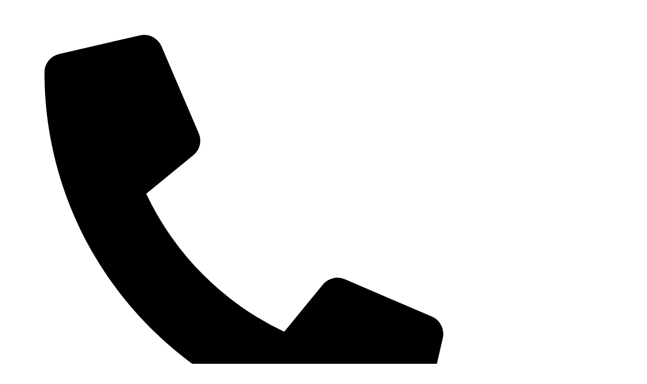

--- FILE ---
content_type: text/html; charset=UTF-8
request_url: https://wwcreative.co.uk/guides/revised-mini-budget-2022/
body_size: 28845
content:
<!doctype html>
<html lang="en-GB" xmlns:fb="https://www.facebook.com/2008/fbml" xmlns:addthis="https://www.addthis.com/help/api-spec" >
<head>
	<meta charset="UTF-8">
	<meta name="viewport" content="width=device-width, initial-scale=1">
	<link rel="profile" href="http://gmpg.org/xfn/11">
		<!-- Google Tag Manager -->
			<script>(function(w,d,s,l,i){w[l]=w[l]||[];w[l].push({'gtm.start':
			new Date().getTime(),event:'gtm.js'});var f=d.getElementsByTagName(s)[0],
			j=d.createElement(s),dl=l!='dataLayer'?'&l='+l:'';j.async=true;j.src=
			'https://www.googletagmanager.com/gtm.js?id='+i+dl;f.parentNode.insertBefore(j,f);
			})(window,document,'script','dataLayer','GTM-K673Q9B');</script>
		<!-- End Google Tag Manager -->  
	<meta name='robots' content='index, follow, max-image-preview:large, max-snippet:-1, max-video-preview:-1' />
	<style>img:is([sizes="auto" i], [sizes^="auto," i]) { contain-intrinsic-size: 3000px 1500px }</style>
	
	<!-- This site is optimized with the Yoast SEO Premium plugin v26.7 (Yoast SEO v26.7) - https://yoast.com/wordpress/plugins/seo/ -->
	<title>Revised Mini Budget 2022 - WallsMan Creative</title>
	<meta name="description" content="An update of the Mini budget after Monday 17th October (Hopefully no more changes)." />
	<link rel="canonical" href="https://creative.accountants/guides/revised-mini-budget-2022/" />
	<meta property="og:locale" content="en_GB" />
	<meta property="og:type" content="article" />
	<meta property="og:title" content="Revised Mini Budget 2022" />
	<meta property="og:description" content="An update of the Mini budget after Monday 17th October (Hopefully no more changes)." />
	<meta property="og:url" content="https://creative.accountants/guides/revised-mini-budget-2022/" />
	<meta property="og:site_name" content="WallsMan Creative" />
	<meta property="article:publisher" content="https://www.facebook.com/wallsmancreative" />
	<meta property="article:modified_time" content="2022-10-20T11:56:49+00:00" />
	<meta property="og:image" content="https://creative.accountants/wp-content/uploads/2022/10/The-Mini-Budget-2022.jpg" />
	<meta property="og:image:width" content="1600" />
	<meta property="og:image:height" content="900" />
	<meta property="og:image:type" content="image/jpeg" />
	<meta name="twitter:card" content="summary_large_image" />
	<meta name="twitter:label1" content="Estimated reading time" />
	<meta name="twitter:data1" content="1 minute" />
	<script type="application/ld+json" class="yoast-schema-graph">{"@context":"https://schema.org","@graph":[{"@type":"WebPage","@id":"https://creative.accountants/guides/revised-mini-budget-2022/","url":"https://creative.accountants/guides/revised-mini-budget-2022/","name":"Revised Mini Budget 2022 - WallsMan Creative","isPartOf":{"@id":"https://creative.accountants/#website"},"primaryImageOfPage":{"@id":"https://creative.accountants/guides/revised-mini-budget-2022/#primaryimage"},"image":{"@id":"https://creative.accountants/guides/revised-mini-budget-2022/#primaryimage"},"thumbnailUrl":"https://creative.accountants/wp-content/uploads/2022/10/The-Mini-Budget-2022.jpg","datePublished":"2022-10-20T11:53:26+00:00","dateModified":"2022-10-20T11:56:49+00:00","description":"An update of the Mini budget after Monday 17th October (Hopefully no more changes).","breadcrumb":{"@id":"https://creative.accountants/guides/revised-mini-budget-2022/#breadcrumb"},"inLanguage":"en-GB","potentialAction":[{"@type":"ReadAction","target":["https://creative.accountants/guides/revised-mini-budget-2022/"]}]},{"@type":"ImageObject","inLanguage":"en-GB","@id":"https://creative.accountants/guides/revised-mini-budget-2022/#primaryimage","url":"https://creative.accountants/wp-content/uploads/2022/10/The-Mini-Budget-2022.jpg","contentUrl":"https://creative.accountants/wp-content/uploads/2022/10/The-Mini-Budget-2022.jpg","width":1600,"height":900,"caption":"The Mini Budget text in purple on dark blue background"},{"@type":"BreadcrumbList","@id":"https://creative.accountants/guides/revised-mini-budget-2022/#breadcrumb","itemListElement":[{"@type":"ListItem","position":1,"name":"Home","item":"https://creative.accountants/"},{"@type":"ListItem","position":2,"name":"Revised Mini Budget 2022"}]},{"@type":"WebSite","@id":"https://creative.accountants/#website","url":"https://creative.accountants/","name":"WallsMan Creative","description":"Accountants for the creative industries","publisher":{"@id":"https://creative.accountants/#organization"},"alternateName":"Creative","potentialAction":[{"@type":"SearchAction","target":{"@type":"EntryPoint","urlTemplate":"https://creative.accountants/?s={search_term_string}"},"query-input":{"@type":"PropertyValueSpecification","valueRequired":true,"valueName":"search_term_string"}}],"inLanguage":"en-GB"},{"@type":"Organization","@id":"https://creative.accountants/#organization","name":"WallsMan Creative","alternateName":"WM Creative","url":"https://creative.accountants/","logo":{"@type":"ImageObject","inLanguage":"en-GB","@id":"https://creative.accountants/#/schema/logo/image/","url":"https://creative.accountants/wp-content/uploads/2021/04/Yoast-SEO-Facebook.png","contentUrl":"https://creative.accountants/wp-content/uploads/2021/04/Yoast-SEO-Facebook.png","width":1200,"height":800,"caption":"WallsMan Creative"},"image":{"@id":"https://creative.accountants/#/schema/logo/image/"},"sameAs":["https://www.facebook.com/wallsmancreative","https://www.instagram.com/wallsmancreative/","https://www.linkedin.com/company/wallsmancreative","https://www.youtube.com/channel/UCoXx_AenjRtkk7NCJAz-1Gg"],"description":"WallsMan Creative are accountants for the creative industries. Providing business support, accountancy and tax advice.","email":"hello@wmcreative.biz","telephone":"+44 20 3650 3130","legalName":"WallsMan Creative Limited","foundingDate":"2015-03-04","numberOfEmployees":{"@type":"QuantitativeValue","minValue":"11","maxValue":"50"}}]}</script>
	<!-- / Yoast SEO Premium plugin. -->


<link rel='dns-prefetch' href='//creative.accountants' />
<link rel='dns-prefetch' href='//js.hs-scripts.com' />
<link rel='dns-prefetch' href='//www.google.com' />
<link rel='dns-prefetch' href='//s7.addthis.com' />
<link rel='dns-prefetch' href='//www.googletagmanager.com' />
<link href='https://fonts.gstatic.com' crossorigin rel='preconnect' />
<link rel="alternate" type="application/rss+xml" title="WallsMan Creative &raquo; Feed" href="https://creative.accountants/feed/" />
<link rel="alternate" type="application/rss+xml" title="WallsMan Creative &raquo; Comments Feed" href="https://creative.accountants/comments/feed/" />
<link rel="stylesheet" type="text/css" href="https://use.typekit.net/vvz0ffl.css"><style id='wp-emoji-styles-inline-css' type='text/css'>

	img.wp-smiley, img.emoji {
		display: inline !important;
		border: none !important;
		box-shadow: none !important;
		height: 1em !important;
		width: 1em !important;
		margin: 0 0.07em !important;
		vertical-align: -0.1em !important;
		background: none !important;
		padding: 0 !important;
	}
</style>
<link rel='stylesheet' id='wp-block-library-css' href='https://creative.accountants/wp-includes/css/dist/block-library/style.min.css?ver=6.8.3' type='text/css' media='all' />
<style id='classic-theme-styles-inline-css' type='text/css'>
/*! This file is auto-generated */
.wp-block-button__link{color:#fff;background-color:#32373c;border-radius:9999px;box-shadow:none;text-decoration:none;padding:calc(.667em + 2px) calc(1.333em + 2px);font-size:1.125em}.wp-block-file__button{background:#32373c;color:#fff;text-decoration:none}
</style>
<style id='global-styles-inline-css' type='text/css'>
:root{--wp--preset--aspect-ratio--square: 1;--wp--preset--aspect-ratio--4-3: 4/3;--wp--preset--aspect-ratio--3-4: 3/4;--wp--preset--aspect-ratio--3-2: 3/2;--wp--preset--aspect-ratio--2-3: 2/3;--wp--preset--aspect-ratio--16-9: 16/9;--wp--preset--aspect-ratio--9-16: 9/16;--wp--preset--color--black: #000000;--wp--preset--color--cyan-bluish-gray: #abb8c3;--wp--preset--color--white: #ffffff;--wp--preset--color--pale-pink: #f78da7;--wp--preset--color--vivid-red: #cf2e2e;--wp--preset--color--luminous-vivid-orange: #ff6900;--wp--preset--color--luminous-vivid-amber: #fcb900;--wp--preset--color--light-green-cyan: #7bdcb5;--wp--preset--color--vivid-green-cyan: #00d084;--wp--preset--color--pale-cyan-blue: #8ed1fc;--wp--preset--color--vivid-cyan-blue: #0693e3;--wp--preset--color--vivid-purple: #9b51e0;--wp--preset--gradient--vivid-cyan-blue-to-vivid-purple: linear-gradient(135deg,rgba(6,147,227,1) 0%,rgb(155,81,224) 100%);--wp--preset--gradient--light-green-cyan-to-vivid-green-cyan: linear-gradient(135deg,rgb(122,220,180) 0%,rgb(0,208,130) 100%);--wp--preset--gradient--luminous-vivid-amber-to-luminous-vivid-orange: linear-gradient(135deg,rgba(252,185,0,1) 0%,rgba(255,105,0,1) 100%);--wp--preset--gradient--luminous-vivid-orange-to-vivid-red: linear-gradient(135deg,rgba(255,105,0,1) 0%,rgb(207,46,46) 100%);--wp--preset--gradient--very-light-gray-to-cyan-bluish-gray: linear-gradient(135deg,rgb(238,238,238) 0%,rgb(169,184,195) 100%);--wp--preset--gradient--cool-to-warm-spectrum: linear-gradient(135deg,rgb(74,234,220) 0%,rgb(151,120,209) 20%,rgb(207,42,186) 40%,rgb(238,44,130) 60%,rgb(251,105,98) 80%,rgb(254,248,76) 100%);--wp--preset--gradient--blush-light-purple: linear-gradient(135deg,rgb(255,206,236) 0%,rgb(152,150,240) 100%);--wp--preset--gradient--blush-bordeaux: linear-gradient(135deg,rgb(254,205,165) 0%,rgb(254,45,45) 50%,rgb(107,0,62) 100%);--wp--preset--gradient--luminous-dusk: linear-gradient(135deg,rgb(255,203,112) 0%,rgb(199,81,192) 50%,rgb(65,88,208) 100%);--wp--preset--gradient--pale-ocean: linear-gradient(135deg,rgb(255,245,203) 0%,rgb(182,227,212) 50%,rgb(51,167,181) 100%);--wp--preset--gradient--electric-grass: linear-gradient(135deg,rgb(202,248,128) 0%,rgb(113,206,126) 100%);--wp--preset--gradient--midnight: linear-gradient(135deg,rgb(2,3,129) 0%,rgb(40,116,252) 100%);--wp--preset--font-size--small: 13px;--wp--preset--font-size--medium: 20px;--wp--preset--font-size--large: 36px;--wp--preset--font-size--x-large: 42px;--wp--preset--spacing--20: 0.44rem;--wp--preset--spacing--30: 0.67rem;--wp--preset--spacing--40: 1rem;--wp--preset--spacing--50: 1.5rem;--wp--preset--spacing--60: 2.25rem;--wp--preset--spacing--70: 3.38rem;--wp--preset--spacing--80: 5.06rem;--wp--preset--shadow--natural: 6px 6px 9px rgba(0, 0, 0, 0.2);--wp--preset--shadow--deep: 12px 12px 50px rgba(0, 0, 0, 0.4);--wp--preset--shadow--sharp: 6px 6px 0px rgba(0, 0, 0, 0.2);--wp--preset--shadow--outlined: 6px 6px 0px -3px rgba(255, 255, 255, 1), 6px 6px rgba(0, 0, 0, 1);--wp--preset--shadow--crisp: 6px 6px 0px rgba(0, 0, 0, 1);}:where(.is-layout-flex){gap: 0.5em;}:where(.is-layout-grid){gap: 0.5em;}body .is-layout-flex{display: flex;}.is-layout-flex{flex-wrap: wrap;align-items: center;}.is-layout-flex > :is(*, div){margin: 0;}body .is-layout-grid{display: grid;}.is-layout-grid > :is(*, div){margin: 0;}:where(.wp-block-columns.is-layout-flex){gap: 2em;}:where(.wp-block-columns.is-layout-grid){gap: 2em;}:where(.wp-block-post-template.is-layout-flex){gap: 1.25em;}:where(.wp-block-post-template.is-layout-grid){gap: 1.25em;}.has-black-color{color: var(--wp--preset--color--black) !important;}.has-cyan-bluish-gray-color{color: var(--wp--preset--color--cyan-bluish-gray) !important;}.has-white-color{color: var(--wp--preset--color--white) !important;}.has-pale-pink-color{color: var(--wp--preset--color--pale-pink) !important;}.has-vivid-red-color{color: var(--wp--preset--color--vivid-red) !important;}.has-luminous-vivid-orange-color{color: var(--wp--preset--color--luminous-vivid-orange) !important;}.has-luminous-vivid-amber-color{color: var(--wp--preset--color--luminous-vivid-amber) !important;}.has-light-green-cyan-color{color: var(--wp--preset--color--light-green-cyan) !important;}.has-vivid-green-cyan-color{color: var(--wp--preset--color--vivid-green-cyan) !important;}.has-pale-cyan-blue-color{color: var(--wp--preset--color--pale-cyan-blue) !important;}.has-vivid-cyan-blue-color{color: var(--wp--preset--color--vivid-cyan-blue) !important;}.has-vivid-purple-color{color: var(--wp--preset--color--vivid-purple) !important;}.has-black-background-color{background-color: var(--wp--preset--color--black) !important;}.has-cyan-bluish-gray-background-color{background-color: var(--wp--preset--color--cyan-bluish-gray) !important;}.has-white-background-color{background-color: var(--wp--preset--color--white) !important;}.has-pale-pink-background-color{background-color: var(--wp--preset--color--pale-pink) !important;}.has-vivid-red-background-color{background-color: var(--wp--preset--color--vivid-red) !important;}.has-luminous-vivid-orange-background-color{background-color: var(--wp--preset--color--luminous-vivid-orange) !important;}.has-luminous-vivid-amber-background-color{background-color: var(--wp--preset--color--luminous-vivid-amber) !important;}.has-light-green-cyan-background-color{background-color: var(--wp--preset--color--light-green-cyan) !important;}.has-vivid-green-cyan-background-color{background-color: var(--wp--preset--color--vivid-green-cyan) !important;}.has-pale-cyan-blue-background-color{background-color: var(--wp--preset--color--pale-cyan-blue) !important;}.has-vivid-cyan-blue-background-color{background-color: var(--wp--preset--color--vivid-cyan-blue) !important;}.has-vivid-purple-background-color{background-color: var(--wp--preset--color--vivid-purple) !important;}.has-black-border-color{border-color: var(--wp--preset--color--black) !important;}.has-cyan-bluish-gray-border-color{border-color: var(--wp--preset--color--cyan-bluish-gray) !important;}.has-white-border-color{border-color: var(--wp--preset--color--white) !important;}.has-pale-pink-border-color{border-color: var(--wp--preset--color--pale-pink) !important;}.has-vivid-red-border-color{border-color: var(--wp--preset--color--vivid-red) !important;}.has-luminous-vivid-orange-border-color{border-color: var(--wp--preset--color--luminous-vivid-orange) !important;}.has-luminous-vivid-amber-border-color{border-color: var(--wp--preset--color--luminous-vivid-amber) !important;}.has-light-green-cyan-border-color{border-color: var(--wp--preset--color--light-green-cyan) !important;}.has-vivid-green-cyan-border-color{border-color: var(--wp--preset--color--vivid-green-cyan) !important;}.has-pale-cyan-blue-border-color{border-color: var(--wp--preset--color--pale-cyan-blue) !important;}.has-vivid-cyan-blue-border-color{border-color: var(--wp--preset--color--vivid-cyan-blue) !important;}.has-vivid-purple-border-color{border-color: var(--wp--preset--color--vivid-purple) !important;}.has-vivid-cyan-blue-to-vivid-purple-gradient-background{background: var(--wp--preset--gradient--vivid-cyan-blue-to-vivid-purple) !important;}.has-light-green-cyan-to-vivid-green-cyan-gradient-background{background: var(--wp--preset--gradient--light-green-cyan-to-vivid-green-cyan) !important;}.has-luminous-vivid-amber-to-luminous-vivid-orange-gradient-background{background: var(--wp--preset--gradient--luminous-vivid-amber-to-luminous-vivid-orange) !important;}.has-luminous-vivid-orange-to-vivid-red-gradient-background{background: var(--wp--preset--gradient--luminous-vivid-orange-to-vivid-red) !important;}.has-very-light-gray-to-cyan-bluish-gray-gradient-background{background: var(--wp--preset--gradient--very-light-gray-to-cyan-bluish-gray) !important;}.has-cool-to-warm-spectrum-gradient-background{background: var(--wp--preset--gradient--cool-to-warm-spectrum) !important;}.has-blush-light-purple-gradient-background{background: var(--wp--preset--gradient--blush-light-purple) !important;}.has-blush-bordeaux-gradient-background{background: var(--wp--preset--gradient--blush-bordeaux) !important;}.has-luminous-dusk-gradient-background{background: var(--wp--preset--gradient--luminous-dusk) !important;}.has-pale-ocean-gradient-background{background: var(--wp--preset--gradient--pale-ocean) !important;}.has-electric-grass-gradient-background{background: var(--wp--preset--gradient--electric-grass) !important;}.has-midnight-gradient-background{background: var(--wp--preset--gradient--midnight) !important;}.has-small-font-size{font-size: var(--wp--preset--font-size--small) !important;}.has-medium-font-size{font-size: var(--wp--preset--font-size--medium) !important;}.has-large-font-size{font-size: var(--wp--preset--font-size--large) !important;}.has-x-large-font-size{font-size: var(--wp--preset--font-size--x-large) !important;}
:where(.wp-block-post-template.is-layout-flex){gap: 1.25em;}:where(.wp-block-post-template.is-layout-grid){gap: 1.25em;}
:where(.wp-block-columns.is-layout-flex){gap: 2em;}:where(.wp-block-columns.is-layout-grid){gap: 2em;}
:root :where(.wp-block-pullquote){font-size: 1.5em;line-height: 1.6;}
</style>
<link rel='stylesheet' id='cookie-law-info-css' href='https://creative.accountants/wp-content/plugins/cookie-law-info/legacy/public/css/cookie-law-info-public.css?ver=3.3.9.1' type='text/css' media='all' />
<link rel='stylesheet' id='cookie-law-info-gdpr-css' href='https://creative.accountants/wp-content/plugins/cookie-law-info/legacy/public/css/cookie-law-info-gdpr.css?ver=3.3.9.1' type='text/css' media='all' />
<link rel='stylesheet' id='bodhi-svgs-attachment-css' href='https://creative.accountants/wp-content/plugins/svg-support/css/svgs-attachment.css' type='text/css' media='all' />
<link rel='stylesheet' id='skelementor-style-css' href='https://creative.accountants/wp-content/themes/skelementor/style.css?ver=6.8.3' type='text/css' media='all' />
<link rel='stylesheet' id='elementor-frontend-css' href='https://creative.accountants/wp-content/plugins/elementor/assets/css/frontend.min.css?ver=3.34.1' type='text/css' media='all' />
<link rel='stylesheet' id='widget-image-css' href='https://creative.accountants/wp-content/plugins/elementor/assets/css/widget-image.min.css?ver=3.34.1' type='text/css' media='all' />
<link rel='stylesheet' id='widget-icon-list-css' href='https://creative.accountants/wp-content/plugins/elementor/assets/css/widget-icon-list.min.css?ver=3.34.1' type='text/css' media='all' />
<link rel='stylesheet' id='e-sticky-css' href='https://creative.accountants/wp-content/plugins/elementor-pro/assets/css/modules/sticky.min.css?ver=3.34.0' type='text/css' media='all' />
<link rel='stylesheet' id='widget-nav-menu-css' href='https://creative.accountants/wp-content/plugins/elementor-pro/assets/css/widget-nav-menu.min.css?ver=3.34.0' type='text/css' media='all' />
<link rel='stylesheet' id='widget-heading-css' href='https://creative.accountants/wp-content/plugins/elementor/assets/css/widget-heading.min.css?ver=3.34.1' type='text/css' media='all' />
<link rel='stylesheet' id='widget-social-icons-css' href='https://creative.accountants/wp-content/plugins/elementor/assets/css/widget-social-icons.min.css?ver=3.34.1' type='text/css' media='all' />
<link rel='stylesheet' id='e-apple-webkit-css' href='https://creative.accountants/wp-content/plugins/elementor/assets/css/conditionals/apple-webkit.min.css?ver=3.34.1' type='text/css' media='all' />
<link rel='stylesheet' id='elementor-post-5-css' href='https://creative.accountants/wp-content/uploads/elementor/css/post-5.css?ver=1768867563' type='text/css' media='all' />
<link rel='stylesheet' id='she-header-style-css' href='https://creative.accountants/wp-content/plugins/sticky-header-effects-for-elementor/assets/css/she-header-style.css?ver=2.1.6' type='text/css' media='all' />
<link rel='stylesheet' id='elementor-post-176-css' href='https://creative.accountants/wp-content/uploads/elementor/css/post-176.css?ver=1768867564' type='text/css' media='all' />
<link rel='stylesheet' id='elementor-post-175-css' href='https://creative.accountants/wp-content/uploads/elementor/css/post-175.css?ver=1768867564' type='text/css' media='all' />
<link rel='stylesheet' id='addthis_all_pages-css' href='https://creative.accountants/wp-content/plugins/addthis/frontend/build/addthis_wordpress_public.min.css?ver=6.8.3' type='text/css' media='all' />
<link rel='stylesheet' id='ekit-widget-styles-css' href='https://creative.accountants/wp-content/plugins/elementskit-lite/widgets/init/assets/css/widget-styles.css?ver=3.7.8' type='text/css' media='all' />
<link rel='stylesheet' id='ekit-widget-styles-pro-css' href='https://creative.accountants/wp-content/plugins/elementskit/widgets/init/assets/css/widget-styles-pro.css?ver=4.2.1' type='text/css' media='all' />
<link rel='stylesheet' id='ekit-responsive-css' href='https://creative.accountants/wp-content/plugins/elementskit-lite/widgets/init/assets/css/responsive.css?ver=3.7.8' type='text/css' media='all' />
<style id='rocket-lazyload-inline-css' type='text/css'>
.rll-youtube-player{position:relative;padding-bottom:56.23%;height:0;overflow:hidden;max-width:100%;}.rll-youtube-player:focus-within{outline: 2px solid currentColor;outline-offset: 5px;}.rll-youtube-player iframe{position:absolute;top:0;left:0;width:100%;height:100%;z-index:100;background:0 0}.rll-youtube-player img{bottom:0;display:block;left:0;margin:auto;max-width:100%;width:100%;position:absolute;right:0;top:0;border:none;height:auto;-webkit-transition:.4s all;-moz-transition:.4s all;transition:.4s all}.rll-youtube-player img:hover{-webkit-filter:brightness(75%)}.rll-youtube-player .play{height:100%;width:100%;left:0;top:0;position:absolute;background:url(https://creative.accountants/wp-content/plugins/wp-rocket/assets/img/youtube.png) no-repeat center;background-color: transparent !important;cursor:pointer;border:none;}
</style>
<link rel='stylesheet' id='elementor-icons-ekiticons-css' href='https://creative.accountants/wp-content/plugins/elementskit-lite/modules/elementskit-icon-pack/assets/css/ekiticons.css?ver=3.7.8' type='text/css' media='all' />
<script type="text/javascript" src="https://creative.accountants/wp-content/plugins/svg-support/vendor/DOMPurify/DOMPurify.min.js?ver=2.5.8" id="bodhi-dompurify-library-js"></script>
<script type="text/javascript" src="https://creative.accountants/wp-includes/js/jquery/jquery.min.js?ver=3.7.1" id="jquery-core-js"></script>
<script type="text/javascript" src="https://creative.accountants/wp-includes/js/jquery/jquery-migrate.min.js?ver=3.4.1" id="jquery-migrate-js"></script>
<script type="text/javascript" id="cookie-law-info-js-extra">
/* <![CDATA[ */
var Cli_Data = {"nn_cookie_ids":[],"cookielist":[],"non_necessary_cookies":[],"ccpaEnabled":"","ccpaRegionBased":"","ccpaBarEnabled":"","strictlyEnabled":["necessary","obligatoire"],"ccpaType":"gdpr","js_blocking":"1","custom_integration":"","triggerDomRefresh":"","secure_cookies":""};
var cli_cookiebar_settings = {"animate_speed_hide":"500","animate_speed_show":"500","background":"#FFF","border":"#b1a6a6c2","border_on":"","button_1_button_colour":"#6ee3b0","button_1_button_hover":"#58b68d","button_1_link_colour":"#122448","button_1_as_button":"1","button_1_new_win":"","button_2_button_colour":"#333","button_2_button_hover":"#292929","button_2_link_colour":"#122448","button_2_as_button":"","button_2_hidebar":"","button_3_button_colour":"#3566bb","button_3_button_hover":"#2a5296","button_3_link_colour":"#fff","button_3_as_button":"1","button_3_new_win":"","button_4_button_colour":"#000","button_4_button_hover":"#000000","button_4_link_colour":"#122448","button_4_as_button":"","button_7_button_colour":"#61a229","button_7_button_hover":"#4e8221","button_7_link_colour":"#fff","button_7_as_button":"1","button_7_new_win":"","font_family":"Helvetica, Arial, sans-serif","header_fix":"","notify_animate_hide":"1","notify_animate_show":"","notify_div_id":"#cookie-law-info-bar","notify_position_horizontal":"right","notify_position_vertical":"bottom","scroll_close":"","scroll_close_reload":"","accept_close_reload":"1","reject_close_reload":"","showagain_tab":"","showagain_background":"#fff","showagain_border":"#000","showagain_div_id":"#cookie-law-info-again","showagain_x_position":"100px","text":"#122448","show_once_yn":"","show_once":"10000","logging_on":"","as_popup":"","popup_overlay":"1","bar_heading_text":"","cookie_bar_as":"widget","popup_showagain_position":"bottom-right","widget_position":"left"};
var log_object = {"ajax_url":"https:\/\/creative.accountants\/wp-admin\/admin-ajax.php"};
/* ]]> */
</script>
<script type="text/javascript" src="https://creative.accountants/wp-content/plugins/cookie-law-info/legacy/public/js/cookie-law-info-public.js?ver=3.3.9.1" id="cookie-law-info-js"></script>
<script type="text/javascript" id="bodhi_svg_inline-js-extra">
/* <![CDATA[ */
var svgSettings = {"skipNested":""};
/* ]]> */
</script>
<script type="text/javascript" src="https://creative.accountants/wp-content/plugins/svg-support/js/min/svgs-inline-min.js" id="bodhi_svg_inline-js"></script>
<script type="text/javascript" id="bodhi_svg_inline-js-after">
/* <![CDATA[ */
cssTarget={"Bodhi":"img.style-svg","ForceInlineSVG":"style-svg"};ForceInlineSVGActive="true";frontSanitizationEnabled="on";
/* ]]> */
</script>
<script type="text/javascript" src="https://creative.accountants/wp-content/plugins/sticky-header-effects-for-elementor/assets/js/she-header.js?ver=2.1.6" id="she-header-js"></script>

<!-- Google tag (gtag.js) snippet added by Site Kit -->
<!-- Google Analytics snippet added by Site Kit -->
<script type="text/javascript" src="https://www.googletagmanager.com/gtag/js?id=GT-PJRRLWBD" id="google_gtagjs-js" async></script>
<script type="text/javascript" id="google_gtagjs-js-after">
/* <![CDATA[ */
window.dataLayer = window.dataLayer || [];function gtag(){dataLayer.push(arguments);}
gtag("set","linker",{"domains":["creative.accountants"]});
gtag("js", new Date());
gtag("set", "developer_id.dZTNiMT", true);
gtag("config", "GT-PJRRLWBD");
 window._googlesitekit = window._googlesitekit || {}; window._googlesitekit.throttledEvents = []; window._googlesitekit.gtagEvent = (name, data) => { var key = JSON.stringify( { name, data } ); if ( !! window._googlesitekit.throttledEvents[ key ] ) { return; } window._googlesitekit.throttledEvents[ key ] = true; setTimeout( () => { delete window._googlesitekit.throttledEvents[ key ]; }, 5 ); gtag( "event", name, { ...data, event_source: "site-kit" } ); }; 
/* ]]> */
</script>
<link rel="https://api.w.org/" href="https://creative.accountants/wp-json/" /><link rel="alternate" title="JSON" type="application/json" href="https://creative.accountants/wp-json/wp/v2/guides/3858" /><link rel="EditURI" type="application/rsd+xml" title="RSD" href="https://creative.accountants/xmlrpc.php?rsd" />
<link rel='shortlink' href='https://creative.accountants/?p=3858' />
<link rel="alternate" title="oEmbed (JSON)" type="application/json+oembed" href="https://creative.accountants/wp-json/oembed/1.0/embed?url=https%3A%2F%2Fcreative.accountants%2Fguides%2Frevised-mini-budget-2022%2F" />
<link rel="alternate" title="oEmbed (XML)" type="text/xml+oembed" href="https://creative.accountants/wp-json/oembed/1.0/embed?url=https%3A%2F%2Fcreative.accountants%2Fguides%2Frevised-mini-budget-2022%2F&#038;format=xml" />

		<!-- GA Google Analytics @ https://m0n.co/ga -->
		<script async src="https://www.googletagmanager.com/gtag/js?id=G-1ZZTLMKV62"></script>
		<script>
			window.dataLayer = window.dataLayer || [];
			function gtag(){dataLayer.push(arguments);}
			gtag('js', new Date());
			gtag('config', 'G-1ZZTLMKV62');
		</script>

	<meta name="generator" content="Site Kit by Google 1.170.0" />			<!-- DO NOT COPY THIS SNIPPET! Start of Page Analytics Tracking for HubSpot WordPress plugin v11.3.37-->
			<script class="hsq-set-content-id" data-content-id="blog-post">
				var _hsq = _hsq || [];
				_hsq.push(["setContentType", "blog-post"]);
			</script>
			<!-- DO NOT COPY THIS SNIPPET! End of Page Analytics Tracking for HubSpot WordPress plugin -->
			
		<script>
		(function(h,o,t,j,a,r){
			h.hj=h.hj||function(){(h.hj.q=h.hj.q||[]).push(arguments)};
			h._hjSettings={hjid:6467242,hjsv:5};
			a=o.getElementsByTagName('head')[0];
			r=o.createElement('script');r.async=1;
			r.src=t+h._hjSettings.hjid+j+h._hjSettings.hjsv;
			a.appendChild(r);
		})(window,document,'//static.hotjar.com/c/hotjar-','.js?sv=');
		</script>
		<meta name="generator" content="Elementor 3.34.1; features: e_font_icon_svg, additional_custom_breakpoints; settings: css_print_method-external, google_font-enabled, font_display-auto">
<script type="text/javascript">var elementskit_module_parallax_url = "https://creative.accountants/wp-content/plugins/elementskit/modules/parallax/";</script>			<style>
				.e-con.e-parent:nth-of-type(n+4):not(.e-lazyloaded):not(.e-no-lazyload),
				.e-con.e-parent:nth-of-type(n+4):not(.e-lazyloaded):not(.e-no-lazyload) * {
					background-image: none !important;
				}
				@media screen and (max-height: 1024px) {
					.e-con.e-parent:nth-of-type(n+3):not(.e-lazyloaded):not(.e-no-lazyload),
					.e-con.e-parent:nth-of-type(n+3):not(.e-lazyloaded):not(.e-no-lazyload) * {
						background-image: none !important;
					}
				}
				@media screen and (max-height: 640px) {
					.e-con.e-parent:nth-of-type(n+2):not(.e-lazyloaded):not(.e-no-lazyload),
					.e-con.e-parent:nth-of-type(n+2):not(.e-lazyloaded):not(.e-no-lazyload) * {
						background-image: none !important;
					}
				}
			</style>
			<link rel="icon" href="https://creative.accountants/wp-content/uploads/2021/01/Site-FavIcon-150x150.png" sizes="32x32" />
<link rel="icon" href="https://creative.accountants/wp-content/uploads/2021/01/Site-FavIcon-300x300.png" sizes="192x192" />
<link rel="apple-touch-icon" href="https://creative.accountants/wp-content/uploads/2021/01/Site-FavIcon-300x300.png" />
<meta name="msapplication-TileImage" content="https://creative.accountants/wp-content/uploads/2021/01/Site-FavIcon-300x300.png" />
<noscript><style id="rocket-lazyload-nojs-css">.rll-youtube-player, [data-lazy-src]{display:none !important;}</style></noscript></head>
<body class="wp-singular guides-template-default single single-guides postid-3858 wp-custom-logo wp-theme-skelementor elementor-default elementor-kit-5">
	<!-- Google Tag Manager (noscript) -->
		<noscript><iframe src="https://www.googletagmanager.com/ns.html?id=GTM-K673Q9B" height="0" width="0" style="display:none;visibility:hidden"></iframe></noscript>
	<!-- End Google Tag Manager (noscript) -->


		<header data-elementor-type="header" data-elementor-id="176" class="elementor elementor-176 elementor-location-header" data-elementor-post-type="elementor_library">
					<section class="elementor-section elementor-top-section elementor-element elementor-element-7c3239d elementor-section-full_width elementor-section-height-min-height she-header-yes elementor-section-height-default elementor-section-items-middle" data-id="7c3239d" data-element_type="section" id="Header" data-settings="{&quot;background_background&quot;:&quot;classic&quot;,&quot;transparent&quot;:&quot;yes&quot;,&quot;shrink_header&quot;:&quot;yes&quot;,&quot;custom_height_header&quot;:{&quot;unit&quot;:&quot;px&quot;,&quot;size&quot;:100,&quot;sizes&quot;:[]},&quot;custom_height_header_mobile&quot;:{&quot;unit&quot;:&quot;px&quot;,&quot;size&quot;:60,&quot;sizes&quot;:[]},&quot;custom_height_header_tablet&quot;:{&quot;unit&quot;:&quot;px&quot;,&quot;size&quot;:60,&quot;sizes&quot;:[]},&quot;scroll_distance_mobile&quot;:{&quot;unit&quot;:&quot;px&quot;,&quot;size&quot;:340,&quot;sizes&quot;:[]},&quot;sticky&quot;:&quot;top&quot;,&quot;animation&quot;:&quot;none&quot;,&quot;scroll_distance&quot;:{&quot;unit&quot;:&quot;px&quot;,&quot;size&quot;:30,&quot;sizes&quot;:[]},&quot;sticky_on&quot;:[&quot;desktop&quot;,&quot;tablet&quot;,&quot;mobile&quot;],&quot;sticky_offset&quot;:0,&quot;sticky_effects_offset&quot;:0,&quot;sticky_anchor_link_offset&quot;:0,&quot;transparent_on&quot;:[&quot;desktop&quot;,&quot;tablet&quot;,&quot;mobile&quot;],&quot;scroll_distance_tablet&quot;:{&quot;unit&quot;:&quot;px&quot;,&quot;size&quot;:&quot;&quot;,&quot;sizes&quot;:[]},&quot;she_offset_top&quot;:{&quot;unit&quot;:&quot;px&quot;,&quot;size&quot;:0,&quot;sizes&quot;:[]},&quot;she_offset_top_tablet&quot;:{&quot;unit&quot;:&quot;px&quot;,&quot;size&quot;:&quot;&quot;,&quot;sizes&quot;:[]},&quot;she_offset_top_mobile&quot;:{&quot;unit&quot;:&quot;px&quot;,&quot;size&quot;:&quot;&quot;,&quot;sizes&quot;:[]},&quot;she_width&quot;:{&quot;unit&quot;:&quot;%&quot;,&quot;size&quot;:100,&quot;sizes&quot;:[]},&quot;she_width_tablet&quot;:{&quot;unit&quot;:&quot;px&quot;,&quot;size&quot;:&quot;&quot;,&quot;sizes&quot;:[]},&quot;she_width_mobile&quot;:{&quot;unit&quot;:&quot;px&quot;,&quot;size&quot;:&quot;&quot;,&quot;sizes&quot;:[]},&quot;she_padding&quot;:{&quot;unit&quot;:&quot;px&quot;,&quot;top&quot;:0,&quot;right&quot;:&quot;&quot;,&quot;bottom&quot;:0,&quot;left&quot;:&quot;&quot;,&quot;isLinked&quot;:true},&quot;she_padding_tablet&quot;:{&quot;unit&quot;:&quot;px&quot;,&quot;top&quot;:&quot;&quot;,&quot;right&quot;:&quot;&quot;,&quot;bottom&quot;:&quot;&quot;,&quot;left&quot;:&quot;&quot;,&quot;isLinked&quot;:true},&quot;she_padding_mobile&quot;:{&quot;unit&quot;:&quot;px&quot;,&quot;top&quot;:&quot;&quot;,&quot;right&quot;:&quot;&quot;,&quot;bottom&quot;:&quot;&quot;,&quot;left&quot;:&quot;&quot;,&quot;isLinked&quot;:true}}">
						<div class="elementor-container elementor-column-gap-default">
					<div class="elementor-column elementor-col-50 elementor-top-column elementor-element elementor-element-95d29bb" data-id="95d29bb" data-element_type="column">
			<div class="elementor-widget-wrap elementor-element-populated">
						<div class="elementor-element elementor-element-a329aa2 NaviLogo elementor-widget elementor-widget-image" data-id="a329aa2" data-element_type="widget" data-settings="{&quot;ekit_we_effect_on&quot;:&quot;none&quot;}" data-widget_type="image.default">
				<div class="elementor-widget-container">
																<a href="/">
							<img width="162" height="56" src="https://creative.accountants/wp-content/uploads/2025/04/WallsMan-Creative-logo.svg" class="attachment-full size-full wp-image-4431" alt="WallsMan Creative logo | Accountants for the creative industries" />								</a>
															</div>
				</div>
					</div>
		</div>
				<div class="elementor-column elementor-col-50 elementor-top-column elementor-element elementor-element-3165bbb" data-id="3165bbb" data-element_type="column" id="MainNavItemsContainer">
			<div class="elementor-widget-wrap elementor-element-populated">
						<div class="elementor-element elementor-element-16afd36 elementor-icon-list--layout-inline elementor-list-item-link-inline elementor-align-end elementor-widget elementor-widget-icon-list" data-id="16afd36" data-element_type="widget" id="top-contacts" data-settings="{&quot;ekit_we_effect_on&quot;:&quot;none&quot;}" data-widget_type="icon-list.default">
				<div class="elementor-widget-container">
							<ul class="elementor-icon-list-items elementor-inline-items">
							<li class="elementor-icon-list-item elementor-inline-item">
											<a href="tel:+442036503130">

												<span class="elementor-icon-list-icon">
							<svg aria-hidden="true" class="e-font-icon-svg e-fas-phone-alt" viewBox="0 0 512 512" xmlns="http://www.w3.org/2000/svg"><path d="M497.39 361.8l-112-48a24 24 0 0 0-28 6.9l-49.6 60.6A370.66 370.66 0 0 1 130.6 204.11l60.6-49.6a23.94 23.94 0 0 0 6.9-28l-48-112A24.16 24.16 0 0 0 122.6.61l-104 24A24 24 0 0 0 0 48c0 256.5 207.9 464 464 464a24 24 0 0 0 23.4-18.6l24-104a24.29 24.29 0 0 0-14.01-27.6z"></path></svg>						</span>
										<span class="elementor-icon-list-text">020 3650 3130</span>
											</a>
									</li>
								<li class="elementor-icon-list-item elementor-inline-item">
											<a href="/cdn-cgi/l/email-protection#d5bdb0b9b9ba95a2b8b6a7b0b4a1bca3b0fbb7bcaf">

												<span class="elementor-icon-list-icon">
							<svg aria-hidden="true" class="e-font-icon-svg e-far-envelope" viewBox="0 0 512 512" xmlns="http://www.w3.org/2000/svg"><path d="M464 64H48C21.49 64 0 85.49 0 112v288c0 26.51 21.49 48 48 48h416c26.51 0 48-21.49 48-48V112c0-26.51-21.49-48-48-48zm0 48v40.805c-22.422 18.259-58.168 46.651-134.587 106.49-16.841 13.247-50.201 45.072-73.413 44.701-23.208.375-56.579-31.459-73.413-44.701C106.18 199.465 70.425 171.067 48 152.805V112h416zM48 400V214.398c22.914 18.251 55.409 43.862 104.938 82.646 21.857 17.205 60.134 55.186 103.062 54.955 42.717.231 80.509-37.199 103.053-54.947 49.528-38.783 82.032-64.401 104.947-82.653V400H48z"></path></svg>						</span>
										<span class="elementor-icon-list-text"><span class="__cf_email__" data-cfemail="046c6168686b44736967766165706d72612a666d7e">[email&#160;protected]</span></span>
											</a>
									</li>
						</ul>
						</div>
				</div>
				<div class="elementor-element elementor-element-36545ba MainNav elementor-widget elementor-widget-ekit-nav-menu" data-id="36545ba" data-element_type="widget" data-settings="{&quot;ekit_we_effect_on&quot;:&quot;none&quot;}" data-widget_type="ekit-nav-menu.default">
				<div class="elementor-widget-container">
							<nav class="ekit-wid-con ekit_menu_responsive_tablet" 
			data-hamburger-icon="icon icon-burger-menu" 
			data-hamburger-icon-type="icon" 
			data-responsive-breakpoint="1024">
			            <button class="elementskit-menu-hamburger elementskit-menu-toggler"  type="button" aria-label="hamburger-icon">
                <i aria-hidden="true" class="ekit-menu-icon icon icon-burger-menu"></i>            </button>
            <div id="ekit-megamenu-main-menu" class="elementskit-menu-container elementskit-menu-offcanvas-elements elementskit-navbar-nav-default ekit-nav-menu-one-page-no ekit-nav-dropdown-hover"><ul id="menu-main-menu" class="elementskit-navbar-nav elementskit-menu-po-right submenu-click-on-icon"><li id="menu-item-118" class="menu-item menu-item-type-post_type menu-item-object-page menu-item-has-children menu-item-118 nav-item elementskit-dropdown-has top_position elementskit-dropdown-menu-full_width elementskit-megamenu-has" data-vertical-menu=""><a href="https://creative.accountants/who-we-help/" class="ekit-menu-nav-link ekit-menu-dropdown-toggle">Who we help<i class="elementskit-submenu-indicator icon icon-plus" aria-hidden="true"></i></a>
<ul class="elementskit-dropdown elementskit-submenu-panel">
	<li id="menu-item-211" class="menu-item menu-item-type-post_type menu-item-object-page menu-item-211 nav-item elementskit-mobile-builder-content" data-vertical-menu=750px><a href="https://creative.accountants/who-we-help/individuals/" class=" dropdown-item">Sole traders</a>	<li id="menu-item-207" class="menu-item menu-item-type-post_type menu-item-object-page menu-item-207 nav-item elementskit-mobile-builder-content" data-vertical-menu=750px><a href="https://creative.accountants/who-we-help/start-ups/" class=" dropdown-item">Start-ups</a>	<li id="menu-item-209" class="menu-item menu-item-type-post_type menu-item-object-page menu-item-209 nav-item elementskit-mobile-builder-content" data-vertical-menu=750px><a href="https://creative.accountants/who-we-help/early-stage-growth/" class=" dropdown-item">Small businesses</a>	<li id="menu-item-208" class="menu-item menu-item-type-post_type menu-item-object-page menu-item-208 nav-item elementskit-mobile-builder-content" data-vertical-menu=750px><a href="https://creative.accountants/who-we-help/accelerating-and-scaling/" class=" dropdown-item">Medium-sized businesses</a>	<li id="menu-item-210" class="menu-item menu-item-type-post_type menu-item-object-page menu-item-210 nav-item elementskit-mobile-builder-content" data-vertical-menu=750px><a href="https://creative.accountants/who-we-help/established-business/" class=" dropdown-item">Large companies</a></ul>
<div class="elementskit-megamenu-panel">		<div data-elementor-type="wp-post" data-elementor-id="195" class="elementor elementor-195" data-elementor-post-type="elementskit_content">
						<section class="elementor-section elementor-top-section elementor-element elementor-element-0486a0e elementor-section-height-min-height elementor-section-items-top elementor-section-boxed elementor-section-height-default" data-id="0486a0e" data-element_type="section" id="MegaMenu" data-settings="{&quot;background_background&quot;:&quot;classic&quot;}">
						<div class="elementor-container elementor-column-gap-no">
					<div class="elementor-column elementor-col-100 elementor-top-column elementor-element elementor-element-f4c7999" data-id="f4c7999" data-element_type="column">
			<div class="elementor-widget-wrap elementor-element-populated">
						<div class="elementor-element elementor-element-7fe6729 elementor-hidden-phone elementor-widget elementor-widget-heading" data-id="7fe6729" data-element_type="widget" data-settings="{&quot;ekit_we_effect_on&quot;:&quot;none&quot;}" data-widget_type="heading.default">
				<div class="elementor-widget-container">
					<h2 class="elementor-heading-title elementor-size-default"><a href="https://creative.accountants/who-we-help/">Who we help</a></h2>				</div>
				</div>
				<div class="elementor-element elementor-element-54f220c elementor-nav-menu--dropdown-none elementor-widget__width-auto MegaMenuLevel2 elementor-widget elementor-widget-nav-menu" data-id="54f220c" data-element_type="widget" data-settings="{&quot;layout&quot;:&quot;vertical&quot;,&quot;submenu_icon&quot;:{&quot;value&quot;:&quot;&lt;i aria-hidden=\&quot;true\&quot; class=\&quot;\&quot;&gt;&lt;\/i&gt;&quot;,&quot;library&quot;:&quot;&quot;},&quot;ekit_we_effect_on&quot;:&quot;none&quot;}" data-widget_type="nav-menu.default">
				<div class="elementor-widget-container">
								<nav aria-label="Menu" class="elementor-nav-menu--main elementor-nav-menu__container elementor-nav-menu--layout-vertical e--pointer-none">
				<ul id="menu-1-54f220c" class="elementor-nav-menu sm-vertical"><li class="menu-item menu-item-type-post_type menu-item-object-page menu-item-126"><a href="https://creative.accountants/who-we-help/individuals/" class="elementor-item">Sole traders</a></li>
<li class="menu-item menu-item-type-post_type menu-item-object-page menu-item-127"><a href="https://creative.accountants/who-we-help/start-ups/" class="elementor-item">Start-ups</a></li>
<li class="menu-item menu-item-type-post_type menu-item-object-page menu-item-124"><a href="https://creative.accountants/who-we-help/early-stage-growth/" class="elementor-item">Small businesses</a></li>
<li class="menu-item menu-item-type-post_type menu-item-object-page menu-item-123"><a href="https://creative.accountants/who-we-help/accelerating-and-scaling/" class="elementor-item">Medium-sized businesses</a></li>
<li class="menu-item menu-item-type-post_type menu-item-object-page menu-item-125"><a href="https://creative.accountants/who-we-help/established-business/" class="elementor-item">Large companies</a></li>
</ul>			</nav>
						<nav class="elementor-nav-menu--dropdown elementor-nav-menu__container" aria-hidden="true">
				<ul id="menu-2-54f220c" class="elementor-nav-menu sm-vertical"><li class="menu-item menu-item-type-post_type menu-item-object-page menu-item-126"><a href="https://creative.accountants/who-we-help/individuals/" class="elementor-item" tabindex="-1">Sole traders</a></li>
<li class="menu-item menu-item-type-post_type menu-item-object-page menu-item-127"><a href="https://creative.accountants/who-we-help/start-ups/" class="elementor-item" tabindex="-1">Start-ups</a></li>
<li class="menu-item menu-item-type-post_type menu-item-object-page menu-item-124"><a href="https://creative.accountants/who-we-help/early-stage-growth/" class="elementor-item" tabindex="-1">Small businesses</a></li>
<li class="menu-item menu-item-type-post_type menu-item-object-page menu-item-123"><a href="https://creative.accountants/who-we-help/accelerating-and-scaling/" class="elementor-item" tabindex="-1">Medium-sized businesses</a></li>
<li class="menu-item menu-item-type-post_type menu-item-object-page menu-item-125"><a href="https://creative.accountants/who-we-help/established-business/" class="elementor-item" tabindex="-1">Large companies</a></li>
</ul>			</nav>
						</div>
				</div>
					</div>
		</div>
					</div>
		</section>
				</div>
		</div></li>
<li id="menu-item-70" class="menu-item menu-item-type-post_type menu-item-object-page menu-item-has-children menu-item-70 nav-item elementskit-dropdown-has top_position elementskit-dropdown-menu-full_width elementskit-megamenu-has" data-vertical-menu=""><a href="https://creative.accountants/creative-industries/" class="ekit-menu-nav-link ekit-menu-dropdown-toggle">Industries<i class="elementskit-submenu-indicator icon icon-plus" aria-hidden="true"></i></a>
<ul class="elementskit-dropdown elementskit-submenu-panel">
	<li id="menu-item-71" class="menu-item menu-item-type-post_type menu-item-object-page menu-item-71 nav-item elementskit-mobile-builder-content" data-vertical-menu=750px><a href="https://creative.accountants/creative-industries/architects/" class=" dropdown-item">Architects</a>	<li id="menu-item-72" class="menu-item menu-item-type-post_type menu-item-object-page menu-item-72 nav-item elementskit-mobile-builder-content" data-vertical-menu=750px><a href="https://creative.accountants/creative-industries/arts-and-culture/" class=" dropdown-item">Arts and Culture</a>	<li id="menu-item-73" class="menu-item menu-item-type-post_type menu-item-object-page menu-item-73 nav-item elementskit-mobile-builder-content" data-vertical-menu=750px><a href="https://creative.accountants/creative-industries/branding-marketing-agencies/" class=" dropdown-item">Branding and marketing</a>	<li id="menu-item-4363" class="menu-item menu-item-type-post_type menu-item-object-page menu-item-4363 nav-item elementskit-mobile-builder-content" data-vertical-menu=750px><a href="https://creative.accountants/creative-industries/creative-freelancers/" class=" dropdown-item">Creative Freelancers</a>	<li id="menu-item-74" class="menu-item menu-item-type-post_type menu-item-object-page menu-item-74 nav-item elementskit-mobile-builder-content" data-vertical-menu=750px><a href="https://creative.accountants/creative-industries/events/" class=" dropdown-item">Events</a>	<li id="menu-item-75" class="menu-item menu-item-type-post_type menu-item-object-page menu-item-75 nav-item elementskit-mobile-builder-content" data-vertical-menu=750px><a href="https://creative.accountants/creative-industries/fashion/" class=" dropdown-item">Fashion</a>	<li id="menu-item-76" class="menu-item menu-item-type-post_type menu-item-object-page menu-item-76 nav-item elementskit-mobile-builder-content" data-vertical-menu=750px><a href="https://creative.accountants/creative-industries/film-tv-and-media/" class=" dropdown-item">Film, TV and Media</a>	<li id="menu-item-77" class="menu-item menu-item-type-post_type menu-item-object-page menu-item-77 nav-item elementskit-mobile-builder-content" data-vertical-menu=750px><a href="https://creative.accountants/creative-industries/gaming/" class=" dropdown-item">Gaming</a>	<li id="menu-item-78" class="menu-item menu-item-type-post_type menu-item-object-page menu-item-78 nav-item elementskit-mobile-builder-content" data-vertical-menu=750px><a href="https://creative.accountants/creative-industries/influencers/" class=" dropdown-item">Influencers</a>	<li id="menu-item-79" class="menu-item menu-item-type-post_type menu-item-object-page menu-item-79 nav-item elementskit-mobile-builder-content" data-vertical-menu=750px><a href="https://creative.accountants/creative-industries/interior-design/" class=" dropdown-item">Interior Design</a>	<li id="menu-item-80" class="menu-item menu-item-type-post_type menu-item-object-page menu-item-80 nav-item elementskit-mobile-builder-content" data-vertical-menu=750px><a href="https://creative.accountants/creative-industries/makers/" class=" dropdown-item">Makers</a>	<li id="menu-item-4372" class="menu-item menu-item-type-post_type menu-item-object-page menu-item-4372 nav-item elementskit-mobile-builder-content" data-vertical-menu=750px><a href="https://creative.accountants/creative-industries/music-industry/" class=" dropdown-item">Music Industry</a>	<li id="menu-item-81" class="menu-item menu-item-type-post_type menu-item-object-page menu-item-81 nav-item elementskit-mobile-builder-content" data-vertical-menu=750px><a href="https://creative.accountants/creative-industries/photography/" class=" dropdown-item">Photography</a>	<li id="menu-item-82" class="menu-item menu-item-type-post_type menu-item-object-page menu-item-82 nav-item elementskit-mobile-builder-content" data-vertical-menu=750px><a href="https://creative.accountants/creative-industries/product-design/" class=" dropdown-item">Product Design</a>	<li id="menu-item-83" class="menu-item menu-item-type-post_type menu-item-object-page menu-item-83 nav-item elementskit-mobile-builder-content" data-vertical-menu=750px><a href="https://creative.accountants/creative-industries/publishing-and-authors/" class=" dropdown-item">Publishing and Authors</a></ul>
<div class="elementskit-megamenu-panel">		<div data-elementor-type="wp-post" data-elementor-id="230" class="elementor elementor-230" data-elementor-post-type="elementskit_content">
						<section class="elementor-section elementor-top-section elementor-element elementor-element-1833011 elementor-section-height-min-height elementor-section-items-top SubMenuIndustries elementor-section-boxed elementor-section-height-default" data-id="1833011" data-element_type="section" id="MegaMenu" data-settings="{&quot;background_background&quot;:&quot;classic&quot;}">
						<div class="elementor-container elementor-column-gap-default">
					<div class="elementor-column elementor-col-100 elementor-top-column elementor-element elementor-element-3dba154" data-id="3dba154" data-element_type="column">
			<div class="elementor-widget-wrap elementor-element-populated">
						<div class="elementor-element elementor-element-c8286fd elementor-hidden-phone elementor-widget elementor-widget-heading" data-id="c8286fd" data-element_type="widget" data-settings="{&quot;ekit_we_effect_on&quot;:&quot;none&quot;}" data-widget_type="heading.default">
				<div class="elementor-widget-container">
					<h2 class="elementor-heading-title elementor-size-default"><a href="https://creative.accountants/creative-industries/">Industries</a></h2>				</div>
				</div>
				<div class="elementor-element elementor-element-4a68407 elementor-widget__width-auto MegaMenuLevel2 elementor-widget elementor-widget-text-editor" data-id="4a68407" data-element_type="widget" data-settings="{&quot;ekit_we_effect_on&quot;:&quot;none&quot;}" data-widget_type="text-editor.default">
				<div class="elementor-widget-container">
									<p><a href="https://creative.accountants/creative-industries/architecture/">Architecture</a></p><p><a href="https://creative.accountants/creative-industries/arts-and-culture/">Arts and culture</a></p><p><a href="https://creative.accountants/creative-industries/branding-marketing-agencies/">Branding and marketing</a></p><p><a href="/creative-industries/creative-freelancers/">Creative freelancers</a></p><p><a href="https://creative.accountants/creative-industries/events/">Events</a></p>								</div>
				</div>
				<div class="elementor-element elementor-element-6d0b70e elementor-widget__width-auto MegaMenuLevel2 elementor-widget elementor-widget-text-editor" data-id="6d0b70e" data-element_type="widget" data-settings="{&quot;ekit_we_effect_on&quot;:&quot;none&quot;}" data-widget_type="text-editor.default">
				<div class="elementor-widget-container">
									<p><a href="https://creative.accountants/creative-industries/fashion/">Fashion</a></p><p><a href="https://creative.accountants/creative-industries/film-tv-and-music/">Film, TV and media</a></p><p><a href="https://creative.accountants/creative-industries/influencers/">Influencers</a></p><p><a href="https://creative.accountants/creative-industries/interior-design/">Interior design</a></p><p><a href="https://creative.accountants/creative-industries/gaming/">Gaming</a></p>								</div>
				</div>
				<div class="elementor-element elementor-element-9d3e6c5 elementor-widget__width-auto MegaMenuLevel2 elementor-widget elementor-widget-text-editor" data-id="9d3e6c5" data-element_type="widget" data-settings="{&quot;ekit_we_effect_on&quot;:&quot;none&quot;}" data-widget_type="text-editor.default">
				<div class="elementor-widget-container">
									<p><a href="https://creative.accountants/creative-industries/makers/">Makers</a></p><p><a href="/creative-industries/music-industry/">Music</a></p><p><a href="https://creative.accountants/creative-industries/photography/">Photography</a></p><p><a style="background-color: var( --e-global-color-primary );" href="https://creative.accountants/creative-industries/product-design/">Product design</a></p><p><a href="https://creative.accountants/creative-industries/publishing-and-authors/">Publishing and authors</a></p><p><a href="https://creative.accountants/creative-industries/tech/">Tech</a> </p>								</div>
				</div>
					</div>
		</div>
					</div>
		</section>
				</div>
		</div></li>
<li id="menu-item-86" class="menu-item menu-item-type-post_type menu-item-object-page menu-item-has-children menu-item-86 nav-item elementskit-dropdown-has top_position elementskit-dropdown-menu-full_width elementskit-megamenu-has" data-vertical-menu=""><a href="https://creative.accountants/accountancy-services/" class="ekit-menu-nav-link ekit-menu-dropdown-toggle">Services<i class="elementskit-submenu-indicator icon icon-plus" aria-hidden="true"></i></a>
<ul class="elementskit-dropdown elementskit-submenu-panel">
	<li id="menu-item-87" class="menu-item menu-item-type-post_type menu-item-object-page menu-item-87 nav-item elementskit-mobile-builder-content" data-vertical-menu=750px><a href="https://creative.accountants/accountancy-services/accounting/" class=" dropdown-item">Accounting</a>	<li id="menu-item-101" class="menu-item menu-item-type-post_type menu-item-object-page menu-item-101 nav-item elementskit-mobile-builder-content" data-vertical-menu=750px><a href="https://creative.accountants/accountancy-services/payroll/" class=" dropdown-item">Payroll</a>	<li id="menu-item-3813" class="menu-item menu-item-type-post_type menu-item-object-page menu-item-3813 nav-item elementskit-mobile-builder-content" data-vertical-menu=750px><a href="https://creative.accountants/accountancy-services/cryptocurrency/" class=" dropdown-item">Cryptocurrency</a>	<li id="menu-item-88" class="menu-item menu-item-type-post_type menu-item-object-page menu-item-88 nav-item elementskit-mobile-builder-content" data-vertical-menu=750px><a href="https://creative.accountants/accountancy-services/advisory/" class=" dropdown-item">Advisory</a>	<li id="menu-item-102" class="menu-item menu-item-type-post_type menu-item-object-page menu-item-102 nav-item elementskit-mobile-builder-content" data-vertical-menu=750px><a href="https://creative.accountants/accountancy-services/tax/" class=" dropdown-item">Tax</a>	<li id="menu-item-96" class="menu-item menu-item-type-post_type menu-item-object-page menu-item-96 nav-item elementskit-mobile-builder-content" data-vertical-menu=750px><a href="https://creative.accountants/accountancy-services/investment-ready/" class=" dropdown-item">Investment ready</a>	<li id="menu-item-119" class="menu-item menu-item-type-post_type menu-item-object-page menu-item-119 nav-item elementskit-mobile-builder-content" data-vertical-menu=750px><a href="https://creative.accountants/accountancy-services/workshops/" class=" dropdown-item">Workshops</a></ul>
<div class="elementskit-megamenu-panel">		<div data-elementor-type="wp-post" data-elementor-id="238" class="elementor elementor-238" data-elementor-post-type="elementskit_content">
						<section class="elementor-section elementor-top-section elementor-element elementor-element-38a5b55 elementor-section-height-min-height elementor-section-items-top elementor-section-boxed elementor-section-height-default" data-id="38a5b55" data-element_type="section" id="MegaMenu" data-settings="{&quot;background_background&quot;:&quot;classic&quot;}">
						<div class="elementor-container elementor-column-gap-default">
					<div class="elementor-column elementor-col-100 elementor-top-column elementor-element elementor-element-32c4440" data-id="32c4440" data-element_type="column">
			<div class="elementor-widget-wrap elementor-element-populated">
						<div class="elementor-element elementor-element-345c827 elementor-hidden-phone elementor-widget elementor-widget-heading" data-id="345c827" data-element_type="widget" data-settings="{&quot;ekit_we_effect_on&quot;:&quot;none&quot;}" data-widget_type="heading.default">
				<div class="elementor-widget-container">
					<h2 class="elementor-heading-title elementor-size-default"><a href="https://creative.accountants/services/">Services</a></h2>				</div>
				</div>
					</div>
		</div>
					</div>
		</section>
				<section class="elementor-section elementor-top-section elementor-element elementor-element-7763a72 elementor-section-height-min-height elementor-section-items-top SubMenuServices elementor-section-boxed elementor-section-height-default" data-id="7763a72" data-element_type="section" id="MegaMenu" data-settings="{&quot;background_background&quot;:&quot;classic&quot;}">
						<div class="elementor-container elementor-column-gap-default">
					<div class="elementor-column elementor-col-20 elementor-top-column elementor-element elementor-element-0d212cd" data-id="0d212cd" data-element_type="column">
			<div class="elementor-widget-wrap elementor-element-populated">
						<div class="elementor-element elementor-element-f232312 elementor-widget__width-auto MegaMenuLevel2 elementor-widget elementor-widget-text-editor" data-id="f232312" data-element_type="widget" data-settings="{&quot;ekit_we_effect_on&quot;:&quot;none&quot;}" data-widget_type="text-editor.default">
				<div class="elementor-widget-container">
									<p><a href="https://creative.accountants/accountancy-services/accounting/">Accounting</a></p><p><a href="https://creative.accountants/accountancy-services/payroll/">Payroll</a></p><p><a href="https://creative.accountants/accountancy-services/cryptocurrency/">Cryptocurrency</a></p>								</div>
				</div>
					</div>
		</div>
				<div class="elementor-column elementor-col-20 elementor-top-column elementor-element elementor-element-84f947b" data-id="84f947b" data-element_type="column">
			<div class="elementor-widget-wrap elementor-element-populated">
						<div class="elementor-element elementor-element-786105e MegaMenuLevel2 elementor-widget elementor-widget-text-editor" data-id="786105e" data-element_type="widget" data-settings="{&quot;ekit_we_effect_on&quot;:&quot;none&quot;}" data-widget_type="text-editor.default">
				<div class="elementor-widget-container">
									<p><a href="https://creative.accountants/services/advisory/">Advisory</a></p>								</div>
				</div>
				<div class="elementor-element elementor-element-e173819 elementor-nav-menu__align-start elementor-nav-menu--dropdown-none MegaMenuLevel3 elementor-widget elementor-widget-nav-menu" data-id="e173819" data-element_type="widget" data-settings="{&quot;layout&quot;:&quot;vertical&quot;,&quot;submenu_icon&quot;:{&quot;value&quot;:&quot;&lt;i aria-hidden=\&quot;true\&quot; class=\&quot;\&quot;&gt;&lt;\/i&gt;&quot;,&quot;library&quot;:&quot;&quot;},&quot;ekit_we_effect_on&quot;:&quot;none&quot;}" data-widget_type="nav-menu.default">
				<div class="elementor-widget-container">
								<nav aria-label="Menu" class="elementor-nav-menu--main elementor-nav-menu__container elementor-nav-menu--layout-vertical e--pointer-none">
				<ul id="menu-1-e173819" class="elementor-nav-menu sm-vertical"><li class="menu-item menu-item-type-post_type menu-item-object-page menu-item-244"><a href="https://creative.accountants/accountancy-services/advisory/management-reports/" class="elementor-item">Management reports</a></li>
<li class="menu-item menu-item-type-post_type menu-item-object-page menu-item-243"><a href="https://creative.accountants/accountancy-services/advisory/growth-planning/" class="elementor-item">Growth planning</a></li>
<li class="menu-item menu-item-type-post_type menu-item-object-page menu-item-239"><a href="https://creative.accountants/accountancy-services/advisory/business-plans/" class="elementor-item">Business plans</a></li>
<li class="menu-item menu-item-type-post_type menu-item-object-page menu-item-240"><a href="https://creative.accountants/accountancy-services/advisory/business-review/" class="elementor-item">Business review</a></li>
<li class="menu-item menu-item-type-post_type menu-item-object-page menu-item-245"><a href="https://creative.accountants/accountancy-services/advisory/share-structure/" class="elementor-item">Share structure</a></li>
<li class="menu-item menu-item-type-post_type menu-item-object-page menu-item-241"><a href="https://creative.accountants/accountancy-services/advisory/business-valuations/" class="elementor-item">Business valuations</a></li>
<li class="menu-item menu-item-type-post_type menu-item-object-page menu-item-242"><a href="https://creative.accountants/accountancy-services/advisory/flexi-business-support/" class="elementor-item">Flexi business support</a></li>
</ul>			</nav>
						<nav class="elementor-nav-menu--dropdown elementor-nav-menu__container" aria-hidden="true">
				<ul id="menu-2-e173819" class="elementor-nav-menu sm-vertical"><li class="menu-item menu-item-type-post_type menu-item-object-page menu-item-244"><a href="https://creative.accountants/accountancy-services/advisory/management-reports/" class="elementor-item" tabindex="-1">Management reports</a></li>
<li class="menu-item menu-item-type-post_type menu-item-object-page menu-item-243"><a href="https://creative.accountants/accountancy-services/advisory/growth-planning/" class="elementor-item" tabindex="-1">Growth planning</a></li>
<li class="menu-item menu-item-type-post_type menu-item-object-page menu-item-239"><a href="https://creative.accountants/accountancy-services/advisory/business-plans/" class="elementor-item" tabindex="-1">Business plans</a></li>
<li class="menu-item menu-item-type-post_type menu-item-object-page menu-item-240"><a href="https://creative.accountants/accountancy-services/advisory/business-review/" class="elementor-item" tabindex="-1">Business review</a></li>
<li class="menu-item menu-item-type-post_type menu-item-object-page menu-item-245"><a href="https://creative.accountants/accountancy-services/advisory/share-structure/" class="elementor-item" tabindex="-1">Share structure</a></li>
<li class="menu-item menu-item-type-post_type menu-item-object-page menu-item-241"><a href="https://creative.accountants/accountancy-services/advisory/business-valuations/" class="elementor-item" tabindex="-1">Business valuations</a></li>
<li class="menu-item menu-item-type-post_type menu-item-object-page menu-item-242"><a href="https://creative.accountants/accountancy-services/advisory/flexi-business-support/" class="elementor-item" tabindex="-1">Flexi business support</a></li>
</ul>			</nav>
						</div>
				</div>
					</div>
		</div>
				<div class="elementor-column elementor-col-20 elementor-top-column elementor-element elementor-element-716441d" data-id="716441d" data-element_type="column">
			<div class="elementor-widget-wrap elementor-element-populated">
						<div class="elementor-element elementor-element-15e8877 MegaMenuLevel2 elementor-widget elementor-widget-text-editor" data-id="15e8877" data-element_type="widget" data-settings="{&quot;ekit_we_effect_on&quot;:&quot;none&quot;}" data-widget_type="text-editor.default">
				<div class="elementor-widget-container">
									<p><a href="https://creative.accountants/services/tax/">Tax</a></p>								</div>
				</div>
				<div class="elementor-element elementor-element-64d9773 elementor-nav-menu__align-start elementor-nav-menu--dropdown-none MegaMenuLevel3 elementor-widget elementor-widget-nav-menu" data-id="64d9773" data-element_type="widget" data-settings="{&quot;layout&quot;:&quot;vertical&quot;,&quot;submenu_icon&quot;:{&quot;value&quot;:&quot;&lt;i aria-hidden=\&quot;true\&quot; class=\&quot;\&quot;&gt;&lt;\/i&gt;&quot;,&quot;library&quot;:&quot;&quot;},&quot;ekit_we_effect_on&quot;:&quot;none&quot;}" data-widget_type="nav-menu.default">
				<div class="elementor-widget-container">
								<nav aria-label="Menu" class="elementor-nav-menu--main elementor-nav-menu__container elementor-nav-menu--layout-vertical e--pointer-none">
				<ul id="menu-1-64d9773" class="elementor-nav-menu sm-vertical"><li class="menu-item menu-item-type-post_type menu-item-object-page menu-item-246"><a href="https://creative.accountants/accountancy-services/tax/tax-planning/" class="elementor-item">Tax planning</a></li>
<li class="menu-item menu-item-type-post_type menu-item-object-page menu-item-247"><a href="https://creative.accountants/accountancy-services/tax/rd-claims/" class="elementor-item">R&#038;D claims</a></li>
<li class="menu-item menu-item-type-post_type menu-item-object-page menu-item-248"><a href="https://creative.accountants/accountancy-services/tax/hmrc-investigations/" class="elementor-item">HMRC investigations</a></li>
<li class="menu-item menu-item-type-post_type menu-item-object-page menu-item-249"><a href="https://creative.accountants/accountancy-services/tax/insurance/" class="elementor-item">Insurance</a></li>
<li class="menu-item menu-item-type-post_type menu-item-object-page menu-item-250"><a href="https://creative.accountants/accountancy-services/tax/industry-specific-claims/" class="elementor-item">Creative industry tax reliefs</a></li>
<li class="menu-item menu-item-type-post_type menu-item-object-page menu-item-251"><a href="https://creative.accountants/accountancy-services/tax/eis-seis-applications/" class="elementor-item">EIS and SEIS applications</a></li>
<li class="menu-item menu-item-type-post_type menu-item-object-page menu-item-252"><a href="https://creative.accountants/accountancy-services/tax/emi-schemes/" class="elementor-item">EMI schemes</a></li>
</ul>			</nav>
						<nav class="elementor-nav-menu--dropdown elementor-nav-menu__container" aria-hidden="true">
				<ul id="menu-2-64d9773" class="elementor-nav-menu sm-vertical"><li class="menu-item menu-item-type-post_type menu-item-object-page menu-item-246"><a href="https://creative.accountants/accountancy-services/tax/tax-planning/" class="elementor-item" tabindex="-1">Tax planning</a></li>
<li class="menu-item menu-item-type-post_type menu-item-object-page menu-item-247"><a href="https://creative.accountants/accountancy-services/tax/rd-claims/" class="elementor-item" tabindex="-1">R&#038;D claims</a></li>
<li class="menu-item menu-item-type-post_type menu-item-object-page menu-item-248"><a href="https://creative.accountants/accountancy-services/tax/hmrc-investigations/" class="elementor-item" tabindex="-1">HMRC investigations</a></li>
<li class="menu-item menu-item-type-post_type menu-item-object-page menu-item-249"><a href="https://creative.accountants/accountancy-services/tax/insurance/" class="elementor-item" tabindex="-1">Insurance</a></li>
<li class="menu-item menu-item-type-post_type menu-item-object-page menu-item-250"><a href="https://creative.accountants/accountancy-services/tax/industry-specific-claims/" class="elementor-item" tabindex="-1">Creative industry tax reliefs</a></li>
<li class="menu-item menu-item-type-post_type menu-item-object-page menu-item-251"><a href="https://creative.accountants/accountancy-services/tax/eis-seis-applications/" class="elementor-item" tabindex="-1">EIS and SEIS applications</a></li>
<li class="menu-item menu-item-type-post_type menu-item-object-page menu-item-252"><a href="https://creative.accountants/accountancy-services/tax/emi-schemes/" class="elementor-item" tabindex="-1">EMI schemes</a></li>
</ul>			</nav>
						</div>
				</div>
					</div>
		</div>
				<div class="elementor-column elementor-col-20 elementor-top-column elementor-element elementor-element-60d87df" data-id="60d87df" data-element_type="column">
			<div class="elementor-widget-wrap elementor-element-populated">
						<div class="elementor-element elementor-element-67a47dd MegaMenuLevel2 elementor-widget elementor-widget-text-editor" data-id="67a47dd" data-element_type="widget" data-settings="{&quot;ekit_we_effect_on&quot;:&quot;none&quot;}" data-widget_type="text-editor.default">
				<div class="elementor-widget-container">
									<p><a href="https://creative.accountants/services/investment-ready/">Investment ready</a></p>								</div>
				</div>
				<div class="elementor-element elementor-element-a32e0ba elementor-nav-menu__align-start elementor-nav-menu--dropdown-none MegaMenuLevel3 elementor-widget elementor-widget-nav-menu" data-id="a32e0ba" data-element_type="widget" data-settings="{&quot;layout&quot;:&quot;vertical&quot;,&quot;submenu_icon&quot;:{&quot;value&quot;:&quot;&lt;i aria-hidden=\&quot;true\&quot; class=\&quot;\&quot;&gt;&lt;\/i&gt;&quot;,&quot;library&quot;:&quot;&quot;},&quot;ekit_we_effect_on&quot;:&quot;none&quot;}" data-widget_type="nav-menu.default">
				<div class="elementor-widget-container">
								<nav aria-label="Menu" class="elementor-nav-menu--main elementor-nav-menu__container elementor-nav-menu--layout-vertical e--pointer-none">
				<ul id="menu-1-a32e0ba" class="elementor-nav-menu sm-vertical"><li class="menu-item menu-item-type-post_type menu-item-object-page menu-item-256"><a href="https://creative.accountants/accountancy-services/investment-ready/investment-packs/" class="elementor-item">Investment packs</a></li>
<li class="menu-item menu-item-type-post_type menu-item-object-page menu-item-253"><a href="https://creative.accountants/accountancy-services/investment-ready/advance-assurance/" class="elementor-item">Advance assurance</a></li>
<li class="menu-item menu-item-type-post_type menu-item-object-page menu-item-255"><a href="https://creative.accountants/accountancy-services/investment-ready/financial-forecasting/" class="elementor-item">Financial forecasting</a></li>
<li class="menu-item menu-item-type-post_type menu-item-object-page menu-item-3805"><a href="https://creative.accountants/accountancy-services/cryptocurrency/" class="elementor-item">Cryptocurrency</a></li>
</ul>			</nav>
						<nav class="elementor-nav-menu--dropdown elementor-nav-menu__container" aria-hidden="true">
				<ul id="menu-2-a32e0ba" class="elementor-nav-menu sm-vertical"><li class="menu-item menu-item-type-post_type menu-item-object-page menu-item-256"><a href="https://creative.accountants/accountancy-services/investment-ready/investment-packs/" class="elementor-item" tabindex="-1">Investment packs</a></li>
<li class="menu-item menu-item-type-post_type menu-item-object-page menu-item-253"><a href="https://creative.accountants/accountancy-services/investment-ready/advance-assurance/" class="elementor-item" tabindex="-1">Advance assurance</a></li>
<li class="menu-item menu-item-type-post_type menu-item-object-page menu-item-255"><a href="https://creative.accountants/accountancy-services/investment-ready/financial-forecasting/" class="elementor-item" tabindex="-1">Financial forecasting</a></li>
<li class="menu-item menu-item-type-post_type menu-item-object-page menu-item-3805"><a href="https://creative.accountants/accountancy-services/cryptocurrency/" class="elementor-item" tabindex="-1">Cryptocurrency</a></li>
</ul>			</nav>
						</div>
				</div>
					</div>
		</div>
				<div class="elementor-column elementor-col-20 elementor-top-column elementor-element elementor-element-16de6cd" data-id="16de6cd" data-element_type="column">
			<div class="elementor-widget-wrap elementor-element-populated">
						<div class="elementor-element elementor-element-0f1377b MegaMenuLevel2 elementor-widget elementor-widget-text-editor" data-id="0f1377b" data-element_type="widget" data-settings="{&quot;ekit_we_effect_on&quot;:&quot;none&quot;}" data-widget_type="text-editor.default">
				<div class="elementor-widget-container">
									<p><a href="https://creative.accountants/services/workshops/">Workshops</a></p>								</div>
				</div>
				<div class="elementor-element elementor-element-fbad7e2 elementor-nav-menu__align-start elementor-nav-menu--dropdown-none MegaMenuLevel3 elementor-widget elementor-widget-nav-menu" data-id="fbad7e2" data-element_type="widget" data-settings="{&quot;layout&quot;:&quot;vertical&quot;,&quot;submenu_icon&quot;:{&quot;value&quot;:&quot;&lt;i aria-hidden=\&quot;true\&quot; class=\&quot;\&quot;&gt;&lt;\/i&gt;&quot;,&quot;library&quot;:&quot;&quot;},&quot;ekit_we_effect_on&quot;:&quot;none&quot;}" data-widget_type="nav-menu.default">
				<div class="elementor-widget-container">
								<nav aria-label="Menu" class="elementor-nav-menu--main elementor-nav-menu__container elementor-nav-menu--layout-vertical e--pointer-none">
				<ul id="menu-1-fbad7e2" class="elementor-nav-menu sm-vertical"><li class="menu-item menu-item-type-post_type menu-item-object-page menu-item-257"><a href="https://creative.accountants/accountancy-services/workshops/healthcheck/" class="elementor-item">Healthcheck</a></li>
<li class="menu-item menu-item-type-post_type menu-item-object-page menu-item-258"><a href="https://creative.accountants/accountancy-services/workshops/growth-planning/" class="elementor-item">Growth planning</a></li>
<li class="menu-item menu-item-type-post_type menu-item-object-page menu-item-259"><a href="https://creative.accountants/accountancy-services/workshops/starting-up/" class="elementor-item">Starting up</a></li>
</ul>			</nav>
						<nav class="elementor-nav-menu--dropdown elementor-nav-menu__container" aria-hidden="true">
				<ul id="menu-2-fbad7e2" class="elementor-nav-menu sm-vertical"><li class="menu-item menu-item-type-post_type menu-item-object-page menu-item-257"><a href="https://creative.accountants/accountancy-services/workshops/healthcheck/" class="elementor-item" tabindex="-1">Healthcheck</a></li>
<li class="menu-item menu-item-type-post_type menu-item-object-page menu-item-258"><a href="https://creative.accountants/accountancy-services/workshops/growth-planning/" class="elementor-item" tabindex="-1">Growth planning</a></li>
<li class="menu-item menu-item-type-post_type menu-item-object-page menu-item-259"><a href="https://creative.accountants/accountancy-services/workshops/starting-up/" class="elementor-item" tabindex="-1">Starting up</a></li>
</ul>			</nav>
						</div>
				</div>
					</div>
		</div>
					</div>
		</section>
				</div>
		</div></li>
<li id="menu-item-68" class="menu-item menu-item-type-post_type menu-item-object-page menu-item-has-children menu-item-68 nav-item elementskit-dropdown-has top_position elementskit-dropdown-menu-full_width elementskit-megamenu-has" data-vertical-menu=""><a href="https://creative.accountants/about/" class="ekit-menu-nav-link ekit-menu-dropdown-toggle">About<i class="elementskit-submenu-indicator icon icon-plus" aria-hidden="true"></i></a>
<ul class="elementskit-dropdown elementskit-submenu-panel">
	<li id="menu-item-69" class="menu-item menu-item-type-post_type menu-item-object-page menu-item-69 nav-item elementskit-mobile-builder-content" data-vertical-menu=750px><a href="https://creative.accountants/about/leadership-team/" class=" dropdown-item">Leadership team</a>	<li id="menu-item-4793" class="menu-item menu-item-type-post_type menu-item-object-page menu-item-4793 nav-item elementskit-mobile-builder-content" data-vertical-menu=750px><a href="https://creative.accountants/about/our-locations/" class=" dropdown-item">Our Locations</a></ul>
<div class="elementskit-megamenu-panel">		<div data-elementor-type="wp-post" data-elementor-id="232" class="elementor elementor-232" data-elementor-post-type="elementskit_content">
						<section class="elementor-section elementor-top-section elementor-element elementor-element-0c3bdd2 elementor-section-height-min-height elementor-section-items-top elementor-section-boxed elementor-section-height-default" data-id="0c3bdd2" data-element_type="section" id="MegaMenu" data-settings="{&quot;background_background&quot;:&quot;classic&quot;}">
						<div class="elementor-container elementor-column-gap-default">
					<div class="elementor-column elementor-col-100 elementor-top-column elementor-element elementor-element-c802c1a" data-id="c802c1a" data-element_type="column">
			<div class="elementor-widget-wrap elementor-element-populated">
						<div class="elementor-element elementor-element-8d5c2a9 elementor-hidden-phone elementor-widget elementor-widget-heading" data-id="8d5c2a9" data-element_type="widget" data-settings="{&quot;ekit_we_effect_on&quot;:&quot;none&quot;}" data-widget_type="heading.default">
				<div class="elementor-widget-container">
					<h2 class="elementor-heading-title elementor-size-default"><a href="https://creative.accountants/about/">About</a></h2>				</div>
				</div>
				<div class="elementor-element elementor-element-7613946 elementor-nav-menu--dropdown-none elementor-widget__width-auto MegaMenuLevel2 elementor-widget elementor-widget-nav-menu" data-id="7613946" data-element_type="widget" data-settings="{&quot;layout&quot;:&quot;vertical&quot;,&quot;submenu_icon&quot;:{&quot;value&quot;:&quot;&lt;i aria-hidden=\&quot;true\&quot; class=\&quot;\&quot;&gt;&lt;\/i&gt;&quot;,&quot;library&quot;:&quot;&quot;},&quot;ekit_we_effect_on&quot;:&quot;none&quot;}" data-widget_type="nav-menu.default">
				<div class="elementor-widget-container">
								<nav aria-label="Menu" class="elementor-nav-menu--main elementor-nav-menu__container elementor-nav-menu--layout-vertical e--pointer-none">
				<ul id="menu-1-7613946" class="elementor-nav-menu sm-vertical"><li class="menu-item menu-item-type-post_type menu-item-object-page menu-item-233"><a href="https://creative.accountants/about/leadership-team/" class="elementor-item">Leadership team</a></li>
<li class="menu-item menu-item-type-post_type menu-item-object-page menu-item-4749"><a href="https://creative.accountants/about/our-locations/" class="elementor-item">Our Locations</a></li>
</ul>			</nav>
						<nav class="elementor-nav-menu--dropdown elementor-nav-menu__container" aria-hidden="true">
				<ul id="menu-2-7613946" class="elementor-nav-menu sm-vertical"><li class="menu-item menu-item-type-post_type menu-item-object-page menu-item-233"><a href="https://creative.accountants/about/leadership-team/" class="elementor-item" tabindex="-1">Leadership team</a></li>
<li class="menu-item menu-item-type-post_type menu-item-object-page menu-item-4749"><a href="https://creative.accountants/about/our-locations/" class="elementor-item" tabindex="-1">Our Locations</a></li>
</ul>			</nav>
						</div>
				</div>
					</div>
		</div>
					</div>
		</section>
				</div>
		</div></li>
<li id="menu-item-150" class="menu-item menu-item-type-post_type menu-item-object-page current_page_parent menu-item-has-children menu-item-150 nav-item elementskit-dropdown-has relative_position elementskit-dropdown-menu-default_width elementskit-megamenu-has elementskit-mobile-builder-content" data-vertical-menu=750px><a href="https://creative.accountants/resources/blog/" class="ekit-menu-nav-link ekit-menu-dropdown-toggle">Blog<i class="elementskit-submenu-indicator icon icon-plus" aria-hidden="true"></i></a>
<ul class="elementskit-dropdown elementskit-submenu-panel">
	<li id="menu-item-5119" class="menu-item menu-item-type-taxonomy menu-item-object-category menu-item-5119 nav-item elementskit-mobile-builder-content" data-vertical-menu=750px><a href="https://creative.accountants/category/accounting/" class=" dropdown-item">Accounting</a>	<li id="menu-item-5123" class="menu-item menu-item-type-taxonomy menu-item-object-category menu-item-5123 nav-item elementskit-mobile-builder-content" data-vertical-menu=750px><a href="https://creative.accountants/category/budget/" class=" dropdown-item">Budget</a>	<li id="menu-item-5117" class="menu-item menu-item-type-taxonomy menu-item-object-category menu-item-5117 nav-item elementskit-mobile-builder-content" data-vertical-menu=750px><a href="https://creative.accountants/category/business-tax/" class=" dropdown-item">Business and Tax</a>	<li id="menu-item-5118" class="menu-item menu-item-type-taxonomy menu-item-object-category menu-item-5118 nav-item elementskit-mobile-builder-content" data-vertical-menu=750px><a href="https://creative.accountants/category/creative/" class=" dropdown-item">Creative</a>	<li id="menu-item-5126" class="menu-item menu-item-type-taxonomy menu-item-object-category menu-item-5126 nav-item elementskit-mobile-builder-content" data-vertical-menu=750px><a href="https://creative.accountants/category/growth-acceleration/" class=" dropdown-item">Growth Acceleration</a>	<li id="menu-item-5124" class="menu-item menu-item-type-taxonomy menu-item-object-category menu-item-5124 nav-item elementskit-mobile-builder-content" data-vertical-menu=750px><a href="https://creative.accountants/category/investment/" class=" dropdown-item">Investment</a>	<li id="menu-item-5122" class="menu-item menu-item-type-taxonomy menu-item-object-category menu-item-5122 nav-item elementskit-mobile-builder-content" data-vertical-menu=750px><a href="https://creative.accountants/category/self-employed/" class=" dropdown-item">Self Employed</a>	<li id="menu-item-5120" class="menu-item menu-item-type-taxonomy menu-item-object-category menu-item-5120 nav-item elementskit-mobile-builder-content" data-vertical-menu=750px><a href="https://creative.accountants/category/small-business/" class=" dropdown-item">Small Business</a>	<li id="menu-item-5121" class="menu-item menu-item-type-taxonomy menu-item-object-category menu-item-5121 nav-item elementskit-mobile-builder-content" data-vertical-menu=750px><a href="https://creative.accountants/category/tax-credits-reliefs/" class=" dropdown-item">Tax Credits &amp; Reliefs</a>	<li id="menu-item-5125" class="menu-item menu-item-type-taxonomy menu-item-object-category menu-item-5125 nav-item elementskit-mobile-builder-content" data-vertical-menu=750px><a href="https://creative.accountants/category/technology-software/" class=" dropdown-item">Technology &amp; Software</a></ul>
<div class="elementskit-megamenu-panel"></div></li>
<li id="menu-item-84" class="menu-item menu-item-type-post_type menu-item-object-page menu-item-has-children menu-item-84 nav-item elementskit-dropdown-has top_position elementskit-dropdown-menu-full_width elementskit-megamenu-has" data-vertical-menu=""><a href="https://creative.accountants/resources/" class="ekit-menu-nav-link ekit-menu-dropdown-toggle">Resources<i class="elementskit-submenu-indicator icon icon-plus" aria-hidden="true"></i></a>
<ul class="elementskit-dropdown elementskit-submenu-panel">
	<li id="menu-item-85" class="menu-item menu-item-type-post_type menu-item-object-page menu-item-has-children menu-item-85 nav-item elementskit-dropdown-has relative_position elementskit-dropdown-menu-default_width elementskit-mobile-builder-content" data-vertical-menu=750px><a href="https://creative.accountants/resources/guides/" class=" dropdown-item">Guides<i class="elementskit-submenu-indicator icon icon-plus" aria-hidden="true"></i></a>
	<ul class="elementskit-dropdown elementskit-submenu-panel">
		<li id="menu-item-4865" class="menu-item menu-item-type-custom menu-item-object-custom menu-item-4865 nav-item elementskit-mobile-builder-content" data-vertical-menu=750px><a href="/guides/ultimate-guide-to-making-tax-digital-mtd/" class=" dropdown-item">Making Tax Digital</a>	</ul>
	<li id="menu-item-5115" class="menu-item menu-item-type-post_type menu-item-object-page menu-item-has-children menu-item-5115 nav-item elementskit-dropdown-has relative_position elementskit-dropdown-menu-default_width elementskit-mobile-builder-content" data-vertical-menu=750px><a href="https://creative.accountants/resources/free-uk-tax-calculators-for-creatives/" class=" dropdown-item">Free UK Tax Calculators for Creatives<i class="elementskit-submenu-indicator icon icon-plus" aria-hidden="true"></i></a>
	<ul class="elementskit-dropdown elementskit-submenu-panel">
		<li id="menu-item-5102" class="menu-item menu-item-type-post_type menu-item-object-page menu-item-5102 nav-item elementskit-mobile-builder-content" data-vertical-menu=750px><a href="https://creative.accountants/resources/free-uk-tax-calculators-for-creatives/take-home-pay-calculator-uk/" class=" dropdown-item">Take Home Pay Calculator</a>		<li id="menu-item-5104" class="menu-item menu-item-type-post_type menu-item-object-page menu-item-5104 nav-item elementskit-mobile-builder-content" data-vertical-menu=750px><a href="https://creative.accountants/resources/free-uk-tax-calculators-for-creatives/national-insurance-calculator-ni-calculator/" class=" dropdown-item">National Insurance Calculator</a>	</ul>
	<li id="menu-item-129" class="menu-item menu-item-type-post_type menu-item-object-page menu-item-129 nav-item elementskit-mobile-builder-content" data-vertical-menu=750px><a href="https://creative.accountants/resources/newsletter/" class=" dropdown-item">Newsletter</a></ul>
<div class="elementskit-megamenu-panel">		<div data-elementor-type="wp-post" data-elementor-id="237" class="elementor elementor-237" data-elementor-post-type="elementskit_content">
						<section class="elementor-section elementor-top-section elementor-element elementor-element-cfd9efa elementor-section-boxed elementor-section-height-default elementor-section-height-default" data-id="cfd9efa" data-element_type="section" id="MegaMenu" data-settings="{&quot;background_background&quot;:&quot;classic&quot;}">
						<div class="elementor-container elementor-column-gap-default">
					<div class="elementor-column elementor-col-100 elementor-top-column elementor-element elementor-element-98243f7" data-id="98243f7" data-element_type="column">
			<div class="elementor-widget-wrap elementor-element-populated">
						<div class="elementor-element elementor-element-3ce7fcd elementor-hidden-phone elementor-widget elementor-widget-heading" data-id="3ce7fcd" data-element_type="widget" data-settings="{&quot;ekit_we_effect_on&quot;:&quot;none&quot;}" data-widget_type="heading.default">
				<div class="elementor-widget-container">
					<h2 class="elementor-heading-title elementor-size-default"><a href="https://creative.accountants/resources/">Resources</a></h2>				</div>
				</div>
					</div>
		</div>
					</div>
		</section>
				<section class="elementor-section elementor-top-section elementor-element elementor-element-b184c65 elementor-section-height-min-height elementor-section-items-top SubMenuServices elementor-section-boxed elementor-section-height-default" data-id="b184c65" data-element_type="section" data-settings="{&quot;background_background&quot;:&quot;classic&quot;}">
						<div class="elementor-container elementor-column-gap-default">
					<div class="elementor-column elementor-col-20 elementor-top-column elementor-element elementor-element-24b79ea" data-id="24b79ea" data-element_type="column">
			<div class="elementor-widget-wrap elementor-element-populated">
						<div class="elementor-element elementor-element-a0acc72 MegaMenuLevel2 elementor-widget elementor-widget-text-editor" data-id="a0acc72" data-element_type="widget" data-settings="{&quot;ekit_we_effect_on&quot;:&quot;none&quot;}" data-widget_type="text-editor.default">
				<div class="elementor-widget-container">
									<p><a href="/resources/guides/">Guides</a></p>								</div>
				</div>
				<div class="elementor-element elementor-element-a3ec449 elementor-nav-menu__align-start elementor-nav-menu--dropdown-none MegaMenuLevel3 elementor-widget elementor-widget-nav-menu" data-id="a3ec449" data-element_type="widget" data-settings="{&quot;layout&quot;:&quot;vertical&quot;,&quot;submenu_icon&quot;:{&quot;value&quot;:&quot;&lt;i aria-hidden=\&quot;true\&quot; class=\&quot;\&quot;&gt;&lt;\/i&gt;&quot;,&quot;library&quot;:&quot;&quot;},&quot;ekit_we_effect_on&quot;:&quot;none&quot;}" data-widget_type="nav-menu.default">
				<div class="elementor-widget-container">
								<nav aria-label="Menu" class="elementor-nav-menu--main elementor-nav-menu__container elementor-nav-menu--layout-vertical e--pointer-none">
				<ul id="menu-1-a3ec449" class="elementor-nav-menu sm-vertical"><li class="menu-item menu-item-type-custom menu-item-object-custom menu-item-4864"><a href="/guides/ultimate-guide-to-making-tax-digital-mtd/" class="elementor-item">Making Tax Digital</a></li>
</ul>			</nav>
						<nav class="elementor-nav-menu--dropdown elementor-nav-menu__container" aria-hidden="true">
				<ul id="menu-2-a3ec449" class="elementor-nav-menu sm-vertical"><li class="menu-item menu-item-type-custom menu-item-object-custom menu-item-4864"><a href="/guides/ultimate-guide-to-making-tax-digital-mtd/" class="elementor-item" tabindex="-1">Making Tax Digital</a></li>
</ul>			</nav>
						</div>
				</div>
					</div>
		</div>
				<div class="elementor-column elementor-col-20 elementor-top-column elementor-element elementor-element-4dda662" data-id="4dda662" data-element_type="column">
			<div class="elementor-widget-wrap elementor-element-populated">
						<div class="elementor-element elementor-element-20ae159 elementor-widget elementor-widget-text-editor" data-id="20ae159" data-element_type="widget" data-settings="{&quot;ekit_we_effect_on&quot;:&quot;none&quot;}" data-widget_type="text-editor.default">
				<div class="elementor-widget-container">
									<p><a href="https://creative.accountants/resources/free-uk-tax-calculators-for-creatives/">Tax calculators</a></p>								</div>
				</div>
				<div class="elementor-element elementor-element-3357713 elementor-nav-menu__align-start elementor-nav-menu--dropdown-none MegaMenuLevel3 elementor-widget elementor-widget-nav-menu" data-id="3357713" data-element_type="widget" data-settings="{&quot;layout&quot;:&quot;vertical&quot;,&quot;submenu_icon&quot;:{&quot;value&quot;:&quot;&lt;i aria-hidden=\&quot;true\&quot; class=\&quot;\&quot;&gt;&lt;\/i&gt;&quot;,&quot;library&quot;:&quot;&quot;},&quot;ekit_we_effect_on&quot;:&quot;none&quot;}" data-widget_type="nav-menu.default">
				<div class="elementor-widget-container">
								<nav aria-label="Menu" class="elementor-nav-menu--main elementor-nav-menu__container elementor-nav-menu--layout-vertical e--pointer-none">
				<ul id="menu-1-3357713" class="elementor-nav-menu sm-vertical"><li class="menu-item menu-item-type-custom menu-item-object-custom menu-item-5240"><a href="https://creative.accountants/resources/free-uk-tax-calculators-for-creatives/take-home-pay-calculator-uk/" class="elementor-item">Take home pay calculator</a></li>
<li class="menu-item menu-item-type-custom menu-item-object-custom menu-item-5241"><a href="https://creative.accountants/resources/free-uk-tax-calculators-for-creatives/national-insurance-calculator-ni-calculator/" class="elementor-item">National Insurance calculator</a></li>
</ul>			</nav>
						<nav class="elementor-nav-menu--dropdown elementor-nav-menu__container" aria-hidden="true">
				<ul id="menu-2-3357713" class="elementor-nav-menu sm-vertical"><li class="menu-item menu-item-type-custom menu-item-object-custom menu-item-5240"><a href="https://creative.accountants/resources/free-uk-tax-calculators-for-creatives/take-home-pay-calculator-uk/" class="elementor-item" tabindex="-1">Take home pay calculator</a></li>
<li class="menu-item menu-item-type-custom menu-item-object-custom menu-item-5241"><a href="https://creative.accountants/resources/free-uk-tax-calculators-for-creatives/national-insurance-calculator-ni-calculator/" class="elementor-item" tabindex="-1">National Insurance calculator</a></li>
</ul>			</nav>
						</div>
				</div>
					</div>
		</div>
				<div class="elementor-column elementor-col-20 elementor-top-column elementor-element elementor-element-2c44cc5" data-id="2c44cc5" data-element_type="column">
			<div class="elementor-widget-wrap elementor-element-populated">
						<div class="elementor-element elementor-element-fc060ce MegaMenuLevel2 elementor-widget elementor-widget-text-editor" data-id="fc060ce" data-element_type="widget" data-settings="{&quot;ekit_we_effect_on&quot;:&quot;none&quot;}" data-widget_type="text-editor.default">
				<div class="elementor-widget-container">
									<p><a href="/resources/newsletter/">Newsletter sign up</a></p>								</div>
				</div>
					</div>
		</div>
				<div class="elementor-column elementor-col-20 elementor-top-column elementor-element elementor-element-efbbfee" data-id="efbbfee" data-element_type="column">
			<div class="elementor-widget-wrap">
							</div>
		</div>
				<div class="elementor-column elementor-col-20 elementor-top-column elementor-element elementor-element-dcb77b9" data-id="dcb77b9" data-element_type="column">
			<div class="elementor-widget-wrap">
							</div>
		</div>
					</div>
		</section>
				</div>
		</div></li>
<li id="menu-item-109" class="menu-item menu-item-type-post_type menu-item-object-page menu-item-109 nav-item elementskit-mobile-builder-content" data-vertical-menu=750px><a href="https://creative.accountants/contact/" class="ekit-menu-nav-link">Talk to us</a></li>
</ul><div class="elementskit-nav-identity-panel"><a class="elementskit-nav-logo" href="https://creative.accountants" target="" rel=""><img src="https://creative.accountants/wp-content/uploads/2020/12/WallsMan-Creative-logo-mobile.png" title="WallsMan Creative logo" alt="WallsMan Creative" decoding="async" /></a><button class="elementskit-menu-close elementskit-menu-toggler" type="button">X</button></div></div>			
			<div class="elementskit-menu-overlay elementskit-menu-offcanvas-elements elementskit-menu-toggler ekit-nav-menu--overlay"></div>        </nav>
						</div>
				</div>
					</div>
		</div>
					</div>
		</section>
				</header>
		
<main id="main" class="site-main" role="main">

	<header class="page-header">
		<h1 class="entry-title">Revised Mini Budget 2022</h1>
	</header>

	<div class="page-content">
		<div class="at-above-post addthis_tool" data-url="https://creative.accountants/guides/revised-mini-budget-2022/"></div>
<p>An update of the Mini budget after Monday 17th October (Hopefully no more changes). </p>



<p>As the saying goes, a week is a long time in politics. However, recent events have been unprecedented. At the Mini Budget a new Prime Minister and Chancellor launched a new agenda, ‘The Growth Plan’.</p>



<p>Three weeks later, after huge turmoil, a reversal of most of the elements of that plan and a new statement planned for 31 October. This is now being referred to as the Medium-Term Fiscal Plan, where the Chancellor will publish the government’s fiscal rules alongside an Office for Budget Responsibility forecast, together with what are described as ‘further measures’.</p>



<p>The changes outlined on 17 October are designed to ensure the UK’s economic stability and provide confidence in the government’s commitment to fiscal discipline. Below, we have outlined the current position.</p>



<div class="wp-block-buttons is-layout-flex wp-block-buttons-is-layout-flex">
<div class="wp-block-button"><a class="wp-block-button__link" href="https://creative.accountants/wp-content/uploads/2022/10/WWC-Mini-Budget-Revised-2022.pdf">Download revised Mini Budget 2022</a></div>
</div>
<!-- AddThis Advanced Settings above via filter on the_content --><!-- AddThis Advanced Settings below via filter on the_content --><!-- AddThis Advanced Settings generic via filter on the_content --><!-- AddThis Share Buttons above via filter on the_content --><!-- AddThis Share Buttons below via filter on the_content --><div class="at-below-post addthis_tool" data-url="https://creative.accountants/guides/revised-mini-budget-2022/"></div><!-- AddThis Share Buttons generic via filter on the_content -->	</div>

</main>

		<footer data-elementor-type="footer" data-elementor-id="175" class="elementor elementor-175 elementor-location-footer" data-elementor-post-type="elementor_library">
					<section class="elementor-section elementor-top-section elementor-element elementor-element-671f6e6 elementor-hidden-desktop elementor-hidden-tablet elementor-section-boxed elementor-section-height-default elementor-section-height-default" data-id="671f6e6" data-element_type="section">
						<div class="elementor-container elementor-column-gap-default">
					<div class="elementor-column elementor-col-100 elementor-top-column elementor-element elementor-element-47393db" data-id="47393db" data-element_type="column">
			<div class="elementor-widget-wrap elementor-element-populated">
						<div class="elementor-element elementor-element-8a77446 elementor-nav-menu--dropdown-none elementor-widget elementor-widget-nav-menu" data-id="8a77446" data-element_type="widget" data-settings="{&quot;layout&quot;:&quot;vertical&quot;,&quot;submenu_icon&quot;:{&quot;value&quot;:&quot;&lt;i aria-hidden=\&quot;true\&quot; class=\&quot;\&quot;&gt;&lt;\/i&gt;&quot;,&quot;library&quot;:&quot;&quot;},&quot;ekit_we_effect_on&quot;:&quot;none&quot;}" data-widget_type="nav-menu.default">
				<div class="elementor-widget-container">
								<nav aria-label="Menu" class="elementor-nav-menu--main elementor-nav-menu__container elementor-nav-menu--layout-vertical e--pointer-none">
				<ul id="menu-1-8a77446" class="elementor-nav-menu sm-vertical"><li class="menu-item menu-item-type-post_type menu-item-object-page menu-item-home menu-item-263"><a href="https://creative.accountants/" class="elementor-item">Home</a></li>
<li class="menu-item menu-item-type-post_type menu-item-object-page menu-item-267"><a href="https://creative.accountants/who-we-help/" class="elementor-item">Who we help</a></li>
<li class="menu-item menu-item-type-post_type menu-item-object-page menu-item-268"><a href="https://creative.accountants/creative-industries/" class="elementor-item">Industries</a></li>
<li class="menu-item menu-item-type-post_type menu-item-object-page menu-item-266"><a href="https://creative.accountants/accountancy-services/" class="elementor-item">Services</a></li>
<li class="menu-item menu-item-type-post_type menu-item-object-page menu-item-264"><a href="https://creative.accountants/about/" class="elementor-item">About</a></li>
<li class="menu-item menu-item-type-custom menu-item-object-custom menu-item-4817"><a href="https://creative.accountants/guides/ultimate-guide-to-making-tax-digital-mtd/" class="elementor-item">Making Tax Digital</a></li>
<li class="menu-item menu-item-type-post_type menu-item-object-page current_page_parent menu-item-4791"><a href="https://creative.accountants/resources/blog/" class="elementor-item">Blog</a></li>
<li class="menu-item menu-item-type-post_type menu-item-object-page menu-item-265"><a href="https://creative.accountants/resources/" class="elementor-item">Resources</a></li>
<li class="menu-item menu-item-type-post_type menu-item-object-page menu-item-269"><a href="https://creative.accountants/contact/" class="elementor-item">Talk to us</a></li>
</ul>			</nav>
						<nav class="elementor-nav-menu--dropdown elementor-nav-menu__container" aria-hidden="true">
				<ul id="menu-2-8a77446" class="elementor-nav-menu sm-vertical"><li class="menu-item menu-item-type-post_type menu-item-object-page menu-item-home menu-item-263"><a href="https://creative.accountants/" class="elementor-item" tabindex="-1">Home</a></li>
<li class="menu-item menu-item-type-post_type menu-item-object-page menu-item-267"><a href="https://creative.accountants/who-we-help/" class="elementor-item" tabindex="-1">Who we help</a></li>
<li class="menu-item menu-item-type-post_type menu-item-object-page menu-item-268"><a href="https://creative.accountants/creative-industries/" class="elementor-item" tabindex="-1">Industries</a></li>
<li class="menu-item menu-item-type-post_type menu-item-object-page menu-item-266"><a href="https://creative.accountants/accountancy-services/" class="elementor-item" tabindex="-1">Services</a></li>
<li class="menu-item menu-item-type-post_type menu-item-object-page menu-item-264"><a href="https://creative.accountants/about/" class="elementor-item" tabindex="-1">About</a></li>
<li class="menu-item menu-item-type-custom menu-item-object-custom menu-item-4817"><a href="https://creative.accountants/guides/ultimate-guide-to-making-tax-digital-mtd/" class="elementor-item" tabindex="-1">Making Tax Digital</a></li>
<li class="menu-item menu-item-type-post_type menu-item-object-page current_page_parent menu-item-4791"><a href="https://creative.accountants/resources/blog/" class="elementor-item" tabindex="-1">Blog</a></li>
<li class="menu-item menu-item-type-post_type menu-item-object-page menu-item-265"><a href="https://creative.accountants/resources/" class="elementor-item" tabindex="-1">Resources</a></li>
<li class="menu-item menu-item-type-post_type menu-item-object-page menu-item-269"><a href="https://creative.accountants/contact/" class="elementor-item" tabindex="-1">Talk to us</a></li>
</ul>			</nav>
						</div>
				</div>
				<div class="elementor-element elementor-element-b091a04 elementor-nav-menu--dropdown-none elementor-widget elementor-widget-nav-menu" data-id="b091a04" data-element_type="widget" data-settings="{&quot;layout&quot;:&quot;vertical&quot;,&quot;submenu_icon&quot;:{&quot;value&quot;:&quot;&lt;i aria-hidden=\&quot;true\&quot; class=\&quot;\&quot;&gt;&lt;\/i&gt;&quot;,&quot;library&quot;:&quot;&quot;},&quot;ekit_we_effect_on&quot;:&quot;none&quot;}" data-widget_type="nav-menu.default">
				<div class="elementor-widget-container">
								<nav aria-label="Menu" class="elementor-nav-menu--main elementor-nav-menu__container elementor-nav-menu--layout-vertical e--pointer-none">
				<ul id="menu-1-b091a04" class="elementor-nav-menu sm-vertical"><li class="menu-item menu-item-type-post_type menu-item-object-page menu-item-272"><a href="https://creative.accountants/terms/" class="elementor-item">Terms of business</a></li>
<li class="menu-item menu-item-type-post_type menu-item-object-page menu-item-271"><a href="https://creative.accountants/privacy-policy/" class="elementor-item">Privacy policy</a></li>
<li class="menu-item menu-item-type-post_type menu-item-object-page menu-item-270"><a href="https://creative.accountants/gdpr/" class="elementor-item">GDPR</a></li>
</ul>			</nav>
						<nav class="elementor-nav-menu--dropdown elementor-nav-menu__container" aria-hidden="true">
				<ul id="menu-2-b091a04" class="elementor-nav-menu sm-vertical"><li class="menu-item menu-item-type-post_type menu-item-object-page menu-item-272"><a href="https://creative.accountants/terms/" class="elementor-item" tabindex="-1">Terms of business</a></li>
<li class="menu-item menu-item-type-post_type menu-item-object-page menu-item-271"><a href="https://creative.accountants/privacy-policy/" class="elementor-item" tabindex="-1">Privacy policy</a></li>
<li class="menu-item menu-item-type-post_type menu-item-object-page menu-item-270"><a href="https://creative.accountants/gdpr/" class="elementor-item" tabindex="-1">GDPR</a></li>
</ul>			</nav>
						</div>
				</div>
					</div>
		</div>
					</div>
		</section>
				<section class="elementor-section elementor-top-section elementor-element elementor-element-4ecf16a elementor-section-boxed elementor-section-height-default elementor-section-height-default" data-id="4ecf16a" data-element_type="section">
						<div class="elementor-container elementor-column-gap-default">
					<div class="elementor-column elementor-col-100 elementor-top-column elementor-element elementor-element-58cd6dc" data-id="58cd6dc" data-element_type="column">
			<div class="elementor-widget-wrap elementor-element-populated">
						<div class="elementor-element elementor-element-2f2e9ea SiteLogo elementor-widget elementor-widget-theme-site-logo elementor-widget-image" data-id="2f2e9ea" data-element_type="widget" data-settings="{&quot;ekit_we_effect_on&quot;:&quot;none&quot;}" data-widget_type="theme-site-logo.default">
				<div class="elementor-widget-container">
											<a href="https://creative.accountants">
			<img width="350" height="90" src="https://creative.accountants/wp-content/uploads/2020/12/WallsMan-Creative-site-logo.png" class="attachment-full size-full wp-image-4433" alt="WallsMan Creative" />				</a>
											</div>
				</div>
				<div class="elementor-element elementor-element-59c380f elementor-widget elementor-widget-heading" data-id="59c380f" data-element_type="widget" data-settings="{&quot;ekit_we_effect_on&quot;:&quot;none&quot;}" data-widget_type="heading.default">
				<div class="elementor-widget-container">
					<h4 class="elementor-heading-title elementor-size-default">Accountants for the creative industries</h4>				</div>
				</div>
					</div>
		</div>
					</div>
		</section>
				<section class="elementor-section elementor-top-section elementor-element elementor-element-3ab682d Footer elementor-section-boxed elementor-section-height-default elementor-section-height-default" data-id="3ab682d" data-element_type="section">
						<div class="elementor-container elementor-column-gap-default">
					<div class="elementor-column elementor-col-20 elementor-top-column elementor-element elementor-element-f65145c elementor-hidden-phone" data-id="f65145c" data-element_type="column">
			<div class="elementor-widget-wrap elementor-element-populated">
						<div class="elementor-element elementor-element-7fd8149 elementor-widget elementor-widget-heading" data-id="7fd8149" data-element_type="widget" data-settings="{&quot;ekit_we_effect_on&quot;:&quot;none&quot;}" data-widget_type="heading.default">
				<div class="elementor-widget-container">
					<h4 class="elementor-heading-title elementor-size-default"><a href="/who-we-help">Who we help</a></h4>				</div>
				</div>
				<div class="elementor-element elementor-element-98a2014 elementor-nav-menu--dropdown-none elementor-widget elementor-widget-nav-menu" data-id="98a2014" data-element_type="widget" data-settings="{&quot;layout&quot;:&quot;vertical&quot;,&quot;submenu_icon&quot;:{&quot;value&quot;:&quot;&lt;i aria-hidden=\&quot;true\&quot; class=\&quot;\&quot;&gt;&lt;\/i&gt;&quot;,&quot;library&quot;:&quot;&quot;},&quot;ekit_we_effect_on&quot;:&quot;none&quot;}" data-widget_type="nav-menu.default">
				<div class="elementor-widget-container">
								<nav aria-label="Menu" class="elementor-nav-menu--main elementor-nav-menu__container elementor-nav-menu--layout-vertical e--pointer-none">
				<ul id="menu-1-98a2014" class="elementor-nav-menu sm-vertical"><li class="menu-item menu-item-type-post_type menu-item-object-page menu-item-126"><a href="https://creative.accountants/who-we-help/individuals/" class="elementor-item">Sole traders</a></li>
<li class="menu-item menu-item-type-post_type menu-item-object-page menu-item-127"><a href="https://creative.accountants/who-we-help/start-ups/" class="elementor-item">Start-ups</a></li>
<li class="menu-item menu-item-type-post_type menu-item-object-page menu-item-124"><a href="https://creative.accountants/who-we-help/early-stage-growth/" class="elementor-item">Small businesses</a></li>
<li class="menu-item menu-item-type-post_type menu-item-object-page menu-item-123"><a href="https://creative.accountants/who-we-help/accelerating-and-scaling/" class="elementor-item">Medium-sized businesses</a></li>
<li class="menu-item menu-item-type-post_type menu-item-object-page menu-item-125"><a href="https://creative.accountants/who-we-help/established-business/" class="elementor-item">Large companies</a></li>
</ul>			</nav>
						<nav class="elementor-nav-menu--dropdown elementor-nav-menu__container" aria-hidden="true">
				<ul id="menu-2-98a2014" class="elementor-nav-menu sm-vertical"><li class="menu-item menu-item-type-post_type menu-item-object-page menu-item-126"><a href="https://creative.accountants/who-we-help/individuals/" class="elementor-item" tabindex="-1">Sole traders</a></li>
<li class="menu-item menu-item-type-post_type menu-item-object-page menu-item-127"><a href="https://creative.accountants/who-we-help/start-ups/" class="elementor-item" tabindex="-1">Start-ups</a></li>
<li class="menu-item menu-item-type-post_type menu-item-object-page menu-item-124"><a href="https://creative.accountants/who-we-help/early-stage-growth/" class="elementor-item" tabindex="-1">Small businesses</a></li>
<li class="menu-item menu-item-type-post_type menu-item-object-page menu-item-123"><a href="https://creative.accountants/who-we-help/accelerating-and-scaling/" class="elementor-item" tabindex="-1">Medium-sized businesses</a></li>
<li class="menu-item menu-item-type-post_type menu-item-object-page menu-item-125"><a href="https://creative.accountants/who-we-help/established-business/" class="elementor-item" tabindex="-1">Large companies</a></li>
</ul>			</nav>
						</div>
				</div>
				<div class="elementor-element elementor-element-7dd1df6 elementor-widget elementor-widget-heading" data-id="7dd1df6" data-element_type="widget" data-settings="{&quot;ekit_we_effect_on&quot;:&quot;none&quot;}" data-widget_type="heading.default">
				<div class="elementor-widget-container">
					<h4 class="elementor-heading-title elementor-size-default"><a href="/resources/">Resources</a></h4>				</div>
				</div>
				<div class="elementor-element elementor-element-14dcff9 elementor-nav-menu--dropdown-none elementor-widget elementor-widget-nav-menu" data-id="14dcff9" data-element_type="widget" data-settings="{&quot;layout&quot;:&quot;vertical&quot;,&quot;submenu_icon&quot;:{&quot;value&quot;:&quot;&lt;i aria-hidden=\&quot;true\&quot; class=\&quot;\&quot;&gt;&lt;\/i&gt;&quot;,&quot;library&quot;:&quot;&quot;},&quot;ekit_we_effect_on&quot;:&quot;none&quot;}" data-widget_type="nav-menu.default">
				<div class="elementor-widget-container">
								<nav aria-label="Menu" class="elementor-nav-menu--main elementor-nav-menu__container elementor-nav-menu--layout-vertical e--pointer-none">
				<ul id="menu-1-14dcff9" class="elementor-nav-menu sm-vertical"><li class="menu-item menu-item-type-post_type menu-item-object-page menu-item-149"><a href="https://creative.accountants/resources/guides/" class="elementor-item">Guides</a></li>
<li class="menu-item menu-item-type-custom menu-item-object-custom menu-item-5107"><a href="https://creative.accountants/guides/ultimate-guide-to-making-tax-digital-mtd/" class="elementor-item">Making Tax Digital</a></li>
<li class="menu-item menu-item-type-post_type menu-item-object-page menu-item-131"><a href="https://creative.accountants/resources/newsletter/" class="elementor-item">Newsletter</a></li>
<li class="menu-item menu-item-type-post_type menu-item-object-page menu-item-5128"><a href="https://creative.accountants/resources/free-uk-tax-calculators-for-creatives/" class="elementor-item">Free UK Tax Calculators for Creatives</a></li>
</ul>			</nav>
						<nav class="elementor-nav-menu--dropdown elementor-nav-menu__container" aria-hidden="true">
				<ul id="menu-2-14dcff9" class="elementor-nav-menu sm-vertical"><li class="menu-item menu-item-type-post_type menu-item-object-page menu-item-149"><a href="https://creative.accountants/resources/guides/" class="elementor-item" tabindex="-1">Guides</a></li>
<li class="menu-item menu-item-type-custom menu-item-object-custom menu-item-5107"><a href="https://creative.accountants/guides/ultimate-guide-to-making-tax-digital-mtd/" class="elementor-item" tabindex="-1">Making Tax Digital</a></li>
<li class="menu-item menu-item-type-post_type menu-item-object-page menu-item-131"><a href="https://creative.accountants/resources/newsletter/" class="elementor-item" tabindex="-1">Newsletter</a></li>
<li class="menu-item menu-item-type-post_type menu-item-object-page menu-item-5128"><a href="https://creative.accountants/resources/free-uk-tax-calculators-for-creatives/" class="elementor-item" tabindex="-1">Free UK Tax Calculators for Creatives</a></li>
</ul>			</nav>
						</div>
				</div>
					</div>
		</div>
				<div class="elementor-column elementor-col-20 elementor-top-column elementor-element elementor-element-4c70c70 elementor-hidden-phone" data-id="4c70c70" data-element_type="column">
			<div class="elementor-widget-wrap elementor-element-populated">
						<div class="elementor-element elementor-element-f6fe2b0 elementor-widget elementor-widget-heading" data-id="f6fe2b0" data-element_type="widget" data-settings="{&quot;ekit_we_effect_on&quot;:&quot;none&quot;}" data-widget_type="heading.default">
				<div class="elementor-widget-container">
					<h4 class="elementor-heading-title elementor-size-default"><a href="/services/">Services</a></h4>				</div>
				</div>
				<div class="elementor-element elementor-element-68da0bb elementor-nav-menu--dropdown-none elementor-widget elementor-widget-nav-menu" data-id="68da0bb" data-element_type="widget" data-settings="{&quot;layout&quot;:&quot;vertical&quot;,&quot;submenu_icon&quot;:{&quot;value&quot;:&quot;&lt;i aria-hidden=\&quot;true\&quot; class=\&quot;\&quot;&gt;&lt;\/i&gt;&quot;,&quot;library&quot;:&quot;&quot;},&quot;ekit_we_effect_on&quot;:&quot;none&quot;}" data-widget_type="nav-menu.default">
				<div class="elementor-widget-container">
								<nav aria-label="Menu" class="elementor-nav-menu--main elementor-nav-menu__container elementor-nav-menu--layout-vertical e--pointer-none">
				<ul id="menu-1-68da0bb" class="elementor-nav-menu sm-vertical"><li class="menu-item menu-item-type-post_type menu-item-object-page menu-item-151"><a href="https://creative.accountants/accountancy-services/accounting/" class="elementor-item">Accounting</a></li>
<li class="menu-item menu-item-type-post_type menu-item-object-page menu-item-154"><a href="https://creative.accountants/accountancy-services/payroll/" class="elementor-item">Payroll</a></li>
<li class="menu-item menu-item-type-post_type menu-item-object-page menu-item-3815"><a href="https://creative.accountants/accountancy-services/cryptocurrency/" class="elementor-item">Cryptocurrency</a></li>
<li class="menu-item menu-item-type-post_type menu-item-object-page menu-item-152"><a href="https://creative.accountants/accountancy-services/advisory/" class="elementor-item">Advisory</a></li>
<li class="menu-item menu-item-type-post_type menu-item-object-page menu-item-155"><a href="https://creative.accountants/accountancy-services/tax/" class="elementor-item">Tax</a></li>
<li class="menu-item menu-item-type-post_type menu-item-object-page menu-item-153"><a href="https://creative.accountants/accountancy-services/investment-ready/" class="elementor-item">Investment ready</a></li>
<li class="menu-item menu-item-type-post_type menu-item-object-page menu-item-157"><a href="https://creative.accountants/accountancy-services/workshops/" class="elementor-item">Workshops</a></li>
</ul>			</nav>
						<nav class="elementor-nav-menu--dropdown elementor-nav-menu__container" aria-hidden="true">
				<ul id="menu-2-68da0bb" class="elementor-nav-menu sm-vertical"><li class="menu-item menu-item-type-post_type menu-item-object-page menu-item-151"><a href="https://creative.accountants/accountancy-services/accounting/" class="elementor-item" tabindex="-1">Accounting</a></li>
<li class="menu-item menu-item-type-post_type menu-item-object-page menu-item-154"><a href="https://creative.accountants/accountancy-services/payroll/" class="elementor-item" tabindex="-1">Payroll</a></li>
<li class="menu-item menu-item-type-post_type menu-item-object-page menu-item-3815"><a href="https://creative.accountants/accountancy-services/cryptocurrency/" class="elementor-item" tabindex="-1">Cryptocurrency</a></li>
<li class="menu-item menu-item-type-post_type menu-item-object-page menu-item-152"><a href="https://creative.accountants/accountancy-services/advisory/" class="elementor-item" tabindex="-1">Advisory</a></li>
<li class="menu-item menu-item-type-post_type menu-item-object-page menu-item-155"><a href="https://creative.accountants/accountancy-services/tax/" class="elementor-item" tabindex="-1">Tax</a></li>
<li class="menu-item menu-item-type-post_type menu-item-object-page menu-item-153"><a href="https://creative.accountants/accountancy-services/investment-ready/" class="elementor-item" tabindex="-1">Investment ready</a></li>
<li class="menu-item menu-item-type-post_type menu-item-object-page menu-item-157"><a href="https://creative.accountants/accountancy-services/workshops/" class="elementor-item" tabindex="-1">Workshops</a></li>
</ul>			</nav>
						</div>
				</div>
					</div>
		</div>
				<div class="elementor-column elementor-col-20 elementor-top-column elementor-element elementor-element-3a7ebd0 Footer3 elementor-hidden-phone" data-id="3a7ebd0" data-element_type="column">
			<div class="elementor-widget-wrap elementor-element-populated">
						<div class="elementor-element elementor-element-851b472 elementor-widget elementor-widget-heading" data-id="851b472" data-element_type="widget" data-settings="{&quot;ekit_we_effect_on&quot;:&quot;none&quot;}" data-widget_type="heading.default">
				<div class="elementor-widget-container">
					<h4 class="elementor-heading-title elementor-size-default"><a href="https://creative.accountants/creative-industries/">Industries</a></h4>				</div>
				</div>
				<div class="elementor-element elementor-element-4369d9f elementor-nav-menu--dropdown-none elementor-widget elementor-widget-nav-menu" data-id="4369d9f" data-element_type="widget" data-settings="{&quot;layout&quot;:&quot;vertical&quot;,&quot;submenu_icon&quot;:{&quot;value&quot;:&quot;&lt;i aria-hidden=\&quot;true\&quot; class=\&quot;\&quot;&gt;&lt;\/i&gt;&quot;,&quot;library&quot;:&quot;&quot;},&quot;ekit_we_effect_on&quot;:&quot;none&quot;}" data-widget_type="nav-menu.default">
				<div class="elementor-widget-container">
								<nav aria-label="Menu" class="elementor-nav-menu--main elementor-nav-menu__container elementor-nav-menu--layout-vertical e--pointer-none">
				<ul id="menu-1-4369d9f" class="elementor-nav-menu sm-vertical"><li class="menu-item menu-item-type-post_type menu-item-object-page menu-item-158"><a href="https://creative.accountants/creative-industries/architects/" class="elementor-item">Architects</a></li>
<li class="menu-item menu-item-type-post_type menu-item-object-page menu-item-159"><a href="https://creative.accountants/creative-industries/arts-and-culture/" class="elementor-item">Arts and Culture</a></li>
<li class="menu-item menu-item-type-post_type menu-item-object-page menu-item-160"><a href="https://creative.accountants/creative-industries/branding-marketing-agencies/" class="elementor-item">Branding and Marketing</a></li>
<li class="menu-item menu-item-type-post_type menu-item-object-page menu-item-4360"><a href="https://creative.accountants/creative-industries/creative-freelancers/" class="elementor-item">Creative Freelancers</a></li>
<li class="menu-item menu-item-type-post_type menu-item-object-page menu-item-161"><a href="https://creative.accountants/creative-industries/events/" class="elementor-item">Events</a></li>
<li class="menu-item menu-item-type-post_type menu-item-object-page menu-item-162"><a href="https://creative.accountants/creative-industries/fashion/" class="elementor-item">Fashion</a></li>
<li class="menu-item menu-item-type-post_type menu-item-object-page menu-item-163"><a href="https://creative.accountants/creative-industries/film-tv-and-media/" class="elementor-item">Film, TV and Media</a></li>
<li class="menu-item menu-item-type-post_type menu-item-object-page menu-item-164"><a href="https://creative.accountants/creative-industries/gaming/" class="elementor-item">Gaming</a></li>
<li class="menu-item menu-item-type-post_type menu-item-object-page menu-item-165"><a href="https://creative.accountants/creative-industries/influencers/" class="elementor-item">Influencers</a></li>
<li class="menu-item menu-item-type-post_type menu-item-object-page menu-item-166"><a href="https://creative.accountants/creative-industries/interior-design/" class="elementor-item">Interior Design</a></li>
<li class="menu-item menu-item-type-post_type menu-item-object-page menu-item-167"><a href="https://creative.accountants/creative-industries/makers/" class="elementor-item">Makers</a></li>
<li class="menu-item menu-item-type-post_type menu-item-object-page menu-item-4373"><a href="https://creative.accountants/creative-industries/music-industry/" class="elementor-item">Music Industry</a></li>
<li class="menu-item menu-item-type-post_type menu-item-object-page menu-item-168"><a href="https://creative.accountants/creative-industries/photography/" class="elementor-item">Photography</a></li>
<li class="menu-item menu-item-type-post_type menu-item-object-page menu-item-169"><a href="https://creative.accountants/creative-industries/product-design/" class="elementor-item">Product Design</a></li>
<li class="menu-item menu-item-type-post_type menu-item-object-page menu-item-170"><a href="https://creative.accountants/creative-industries/publishing-and-authors/" class="elementor-item">Publishing and Authors</a></li>
<li class="menu-item menu-item-type-post_type menu-item-object-page menu-item-171"><a href="https://creative.accountants/creative-industries/technology-software/" class="elementor-item">Technology</a></li>
</ul>			</nav>
						<nav class="elementor-nav-menu--dropdown elementor-nav-menu__container" aria-hidden="true">
				<ul id="menu-2-4369d9f" class="elementor-nav-menu sm-vertical"><li class="menu-item menu-item-type-post_type menu-item-object-page menu-item-158"><a href="https://creative.accountants/creative-industries/architects/" class="elementor-item" tabindex="-1">Architects</a></li>
<li class="menu-item menu-item-type-post_type menu-item-object-page menu-item-159"><a href="https://creative.accountants/creative-industries/arts-and-culture/" class="elementor-item" tabindex="-1">Arts and Culture</a></li>
<li class="menu-item menu-item-type-post_type menu-item-object-page menu-item-160"><a href="https://creative.accountants/creative-industries/branding-marketing-agencies/" class="elementor-item" tabindex="-1">Branding and Marketing</a></li>
<li class="menu-item menu-item-type-post_type menu-item-object-page menu-item-4360"><a href="https://creative.accountants/creative-industries/creative-freelancers/" class="elementor-item" tabindex="-1">Creative Freelancers</a></li>
<li class="menu-item menu-item-type-post_type menu-item-object-page menu-item-161"><a href="https://creative.accountants/creative-industries/events/" class="elementor-item" tabindex="-1">Events</a></li>
<li class="menu-item menu-item-type-post_type menu-item-object-page menu-item-162"><a href="https://creative.accountants/creative-industries/fashion/" class="elementor-item" tabindex="-1">Fashion</a></li>
<li class="menu-item menu-item-type-post_type menu-item-object-page menu-item-163"><a href="https://creative.accountants/creative-industries/film-tv-and-media/" class="elementor-item" tabindex="-1">Film, TV and Media</a></li>
<li class="menu-item menu-item-type-post_type menu-item-object-page menu-item-164"><a href="https://creative.accountants/creative-industries/gaming/" class="elementor-item" tabindex="-1">Gaming</a></li>
<li class="menu-item menu-item-type-post_type menu-item-object-page menu-item-165"><a href="https://creative.accountants/creative-industries/influencers/" class="elementor-item" tabindex="-1">Influencers</a></li>
<li class="menu-item menu-item-type-post_type menu-item-object-page menu-item-166"><a href="https://creative.accountants/creative-industries/interior-design/" class="elementor-item" tabindex="-1">Interior Design</a></li>
<li class="menu-item menu-item-type-post_type menu-item-object-page menu-item-167"><a href="https://creative.accountants/creative-industries/makers/" class="elementor-item" tabindex="-1">Makers</a></li>
<li class="menu-item menu-item-type-post_type menu-item-object-page menu-item-4373"><a href="https://creative.accountants/creative-industries/music-industry/" class="elementor-item" tabindex="-1">Music Industry</a></li>
<li class="menu-item menu-item-type-post_type menu-item-object-page menu-item-168"><a href="https://creative.accountants/creative-industries/photography/" class="elementor-item" tabindex="-1">Photography</a></li>
<li class="menu-item menu-item-type-post_type menu-item-object-page menu-item-169"><a href="https://creative.accountants/creative-industries/product-design/" class="elementor-item" tabindex="-1">Product Design</a></li>
<li class="menu-item menu-item-type-post_type menu-item-object-page menu-item-170"><a href="https://creative.accountants/creative-industries/publishing-and-authors/" class="elementor-item" tabindex="-1">Publishing and Authors</a></li>
<li class="menu-item menu-item-type-post_type menu-item-object-page menu-item-171"><a href="https://creative.accountants/creative-industries/technology-software/" class="elementor-item" tabindex="-1">Technology</a></li>
</ul>			</nav>
						</div>
				</div>
					</div>
		</div>
				<div class="elementor-column elementor-col-20 elementor-top-column elementor-element elementor-element-6afe503 elementor-hidden-phone" data-id="6afe503" data-element_type="column">
			<div class="elementor-widget-wrap elementor-element-populated">
						<div class="elementor-element elementor-element-9467f5e elementor-widget elementor-widget-heading" data-id="9467f5e" data-element_type="widget" data-settings="{&quot;ekit_we_effect_on&quot;:&quot;none&quot;}" data-widget_type="heading.default">
				<div class="elementor-widget-container">
					<h4 class="elementor-heading-title elementor-size-default"><a href="/about/">About</a></h4>				</div>
				</div>
				<div class="elementor-element elementor-element-93fea17 elementor-widget elementor-widget-heading" data-id="93fea17" data-element_type="widget" data-settings="{&quot;ekit_we_effect_on&quot;:&quot;none&quot;}" data-widget_type="heading.default">
				<div class="elementor-widget-container">
					<h4 class="elementor-heading-title elementor-size-default"><a href="/contact/">Talk to us</a></h4>				</div>
				</div>
				<div class="elementor-element elementor-element-a645ad2 elementor-widget elementor-widget-heading" data-id="a645ad2" data-element_type="widget" data-settings="{&quot;ekit_we_effect_on&quot;:&quot;none&quot;}" data-widget_type="heading.default">
				<div class="elementor-widget-container">
					<h4 class="elementor-heading-title elementor-size-default"><a href="https://creative.accountants/guides/ultimate-guide-to-making-tax-digital-mtd/">Making Tax Digital</a></h4>				</div>
				</div>
				<div class="elementor-element elementor-element-b8a2a62 elementor-widget elementor-widget-heading" data-id="b8a2a62" data-element_type="widget" data-settings="{&quot;ekit_we_effect_on&quot;:&quot;none&quot;}" data-widget_type="heading.default">
				<div class="elementor-widget-container">
					<h4 class="elementor-heading-title elementor-size-default"><a href="/blog/">Blog</a></h4>				</div>
				</div>
				<div class="elementor-element elementor-element-18e6264 elementor-widget elementor-widget-elementskit-stylish-list" data-id="18e6264" data-element_type="widget" data-settings="{&quot;ekit_we_effect_on&quot;:&quot;none&quot;}" data-widget_type="elementskit-stylish-list.default">
				<div class="elementor-widget-container">
					<div class="ekit-wid-con">		<ul class="ekit-stylish-list " >
							<li class="ekit-stylish-list-content-wrapper elementor-repeater-item-9998a0e" >
											<a class="ekit-wrapper-link" href="https://creative.accountants/technology-software/best-mtd-software/" aria-label="5 MTD Software to Handle Digital Changes"></a>
										<div class="ekit-stylish-list-content">
																								<div class="ekit-stylish-list-content-text">
							<span class="ekit-stylish-list-content-title">5 MTD Software to Handle Digital Changes </span>
													</div>
											</div>
				</li>
											<li class="ekit-stylish-list-content-wrapper elementor-repeater-item-87f455f" >
											<a class="ekit-wrapper-link" href="https://creative.accountants/business-tax/how-to-check-if-a-company-is-vat-registered/" aria-label="Check if Company is VAT-registered"></a>
										<div class="ekit-stylish-list-content">
																								<div class="ekit-stylish-list-content-text">
							<span class="ekit-stylish-list-content-title">Check if Company is VAT-registered</span>
													</div>
											</div>
				</li>
											<li class="ekit-stylish-list-content-wrapper elementor-repeater-item-cc7ad0a" >
											<a class="ekit-wrapper-link" href="https://creative.accountants/business-tax/what-happens-now-with-vat-on-sales-from-the-uk-to-the-eu/" aria-label="Do I Charge VAT on Sales From UK to EU?"></a>
										<div class="ekit-stylish-list-content">
																								<div class="ekit-stylish-list-content-text">
							<span class="ekit-stylish-list-content-title">Do I Charge VAT on Sales From UK to EU?</span>
													</div>
											</div>
				</li>
											<li class="ekit-stylish-list-content-wrapper elementor-repeater-item-e82b814" >
											<a class="ekit-wrapper-link" href="https://creative.accountants/small-business/being-vat-registered-is-killing-my-business/" aria-label="Being VAT Registered is Killing My Business"></a>
										<div class="ekit-stylish-list-content">
																								<div class="ekit-stylish-list-content-text">
							<span class="ekit-stylish-list-content-title">Being VAT Registered is Killing My Business</span>
													</div>
											</div>
				</li>
											<li class="ekit-stylish-list-content-wrapper elementor-repeater-item-034ac24" >
											<a class="ekit-wrapper-link" href="https://creative.accountants/technology-software/bridging-software-for-mtd/" aria-label="5 Best Bridging Software for MTD"></a>
										<div class="ekit-stylish-list-content">
																								<div class="ekit-stylish-list-content-text">
							<span class="ekit-stylish-list-content-title">5 Best Bridging Software for MTD</span>
													</div>
											</div>
				</li>
									</ul>
	</div>				</div>
				</div>
				<div class="elementor-element elementor-element-8d7960f elementor-widget elementor-widget-heading" data-id="8d7960f" data-element_type="widget" data-settings="{&quot;ekit_we_effect_on&quot;:&quot;none&quot;}" data-widget_type="heading.default">
				<div class="elementor-widget-container">
					<h4 class="elementor-heading-title elementor-size-default"><a href="/terms/">Terms</a></h4>				</div>
				</div>
				<div class="elementor-element elementor-element-f11e1d6 elementor-nav-menu--dropdown-none elementor-widget elementor-widget-nav-menu" data-id="f11e1d6" data-element_type="widget" data-settings="{&quot;layout&quot;:&quot;vertical&quot;,&quot;submenu_icon&quot;:{&quot;value&quot;:&quot;&lt;i aria-hidden=\&quot;true\&quot; class=\&quot;\&quot;&gt;&lt;\/i&gt;&quot;,&quot;library&quot;:&quot;&quot;},&quot;ekit_we_effect_on&quot;:&quot;none&quot;}" data-widget_type="nav-menu.default">
				<div class="elementor-widget-container">
								<nav aria-label="Menu" class="elementor-nav-menu--main elementor-nav-menu__container elementor-nav-menu--layout-vertical e--pointer-none">
				<ul id="menu-1-f11e1d6" class="elementor-nav-menu sm-vertical"><li class="menu-item menu-item-type-post_type menu-item-object-page menu-item-174"><a href="https://creative.accountants/terms/" class="elementor-item">Terms of business</a></li>
<li class="menu-item menu-item-type-post_type menu-item-object-page menu-item-173"><a href="https://creative.accountants/privacy-policy/" class="elementor-item">Privacy policy</a></li>
<li class="menu-item menu-item-type-post_type menu-item-object-page menu-item-172"><a href="https://creative.accountants/gdpr/" class="elementor-item">GDPR</a></li>
</ul>			</nav>
						<nav class="elementor-nav-menu--dropdown elementor-nav-menu__container" aria-hidden="true">
				<ul id="menu-2-f11e1d6" class="elementor-nav-menu sm-vertical"><li class="menu-item menu-item-type-post_type menu-item-object-page menu-item-174"><a href="https://creative.accountants/terms/" class="elementor-item" tabindex="-1">Terms of business</a></li>
<li class="menu-item menu-item-type-post_type menu-item-object-page menu-item-173"><a href="https://creative.accountants/privacy-policy/" class="elementor-item" tabindex="-1">Privacy policy</a></li>
<li class="menu-item menu-item-type-post_type menu-item-object-page menu-item-172"><a href="https://creative.accountants/gdpr/" class="elementor-item" tabindex="-1">GDPR</a></li>
</ul>			</nav>
						</div>
				</div>
					</div>
		</div>
				<div class="elementor-column elementor-col-20 elementor-top-column elementor-element elementor-element-57d1a8a FooterAddress" data-id="57d1a8a" data-element_type="column">
			<div class="elementor-widget-wrap elementor-element-populated">
						<section class="elementor-section elementor-inner-section elementor-element elementor-element-f9bcf2b elementor-hidden-tablet elementor-section-boxed elementor-section-height-default elementor-section-height-default" data-id="f9bcf2b" data-element_type="section">
						<div class="elementor-container elementor-column-gap-default">
					<div class="elementor-column elementor-col-100 elementor-inner-column elementor-element elementor-element-f6cfc76" data-id="f6cfc76" data-element_type="column">
			<div class="elementor-widget-wrap elementor-element-populated">
						<div class="elementor-element elementor-element-e1cbeac elementor-widget elementor-widget-heading" data-id="e1cbeac" data-element_type="widget" data-settings="{&quot;ekit_we_effect_on&quot;:&quot;none&quot;}" data-widget_type="heading.default">
				<div class="elementor-widget-container">
					<h4 class="elementor-heading-title elementor-size-default">Find us</h4>				</div>
				</div>
				<div class="elementor-element elementor-element-09bda93 elementor-widget elementor-widget-text-editor" data-id="09bda93" data-element_type="widget" data-settings="{&quot;ekit_we_effect_on&quot;:&quot;none&quot;}" data-widget_type="text-editor.default">
				<div class="elementor-widget-container">
									<p><a href="https://goo.gl/maps/ZoZYTvzxHyxy2vD1A">Somerset House, Strand, London, WC2R 1LA</a></p>								</div>
				</div>
				<div class="elementor-element elementor-element-e52981e elementor-widget elementor-widget-text-editor" data-id="e52981e" data-element_type="widget" data-settings="{&quot;ekit_we_effect_on&quot;:&quot;none&quot;}" data-widget_type="text-editor.default">
				<div class="elementor-widget-container">
									<p><a href="https://maps.app.goo.gl/CZcdeN2MUNDwh39XA" target="_blank" rel="noopener">Unit 14, Princeton Mews, 167 London Rd, Kingston, KT2 6PT</a></p>								</div>
				</div>
				<div class="elementor-element elementor-element-8053ab0 elementor-widget elementor-widget-heading" data-id="8053ab0" data-element_type="widget" data-settings="{&quot;ekit_we_effect_on&quot;:&quot;none&quot;}" data-widget_type="heading.default">
				<div class="elementor-widget-container">
					<h4 class="elementor-heading-title elementor-size-default">Call us</h4>				</div>
				</div>
				<div class="elementor-element elementor-element-f216775 elementor-widget elementor-widget-text-editor" data-id="f216775" data-element_type="widget" id="FooterPhoneIcon" data-settings="{&quot;ekit_we_effect_on&quot;:&quot;none&quot;}" data-widget_type="text-editor.default">
				<div class="elementor-widget-container">
									<p>020 3650 3130</p>								</div>
				</div>
				<div class="elementor-element elementor-element-200b0e6 elementor-widget elementor-widget-heading" data-id="200b0e6" data-element_type="widget" data-settings="{&quot;ekit_we_effect_on&quot;:&quot;none&quot;}" data-widget_type="heading.default">
				<div class="elementor-widget-container">
					<h4 class="elementor-heading-title elementor-size-default">Follow us</h4>				</div>
				</div>
				<div class="elementor-element elementor-element-b03cd16 elementor-shape-circle e-grid-align-left elementor-grid-0 elementor-widget elementor-widget-social-icons" data-id="b03cd16" data-element_type="widget" data-settings="{&quot;ekit_we_effect_on&quot;:&quot;none&quot;}" data-widget_type="social-icons.default">
				<div class="elementor-widget-container">
							<div class="elementor-social-icons-wrapper elementor-grid" role="list">
							<span class="elementor-grid-item" role="listitem">
					<a class="elementor-icon elementor-social-icon elementor-social-icon-facebook elementor-repeater-item-d125cdb" href="https://www.facebook.com/wallsmancreative/" target="_blank">
						<span class="elementor-screen-only">Facebook</span>
						<svg aria-hidden="true" class="e-font-icon-svg e-fab-facebook" viewBox="0 0 512 512" xmlns="http://www.w3.org/2000/svg"><path d="M504 256C504 119 393 8 256 8S8 119 8 256c0 123.78 90.69 226.38 209.25 245V327.69h-63V256h63v-54.64c0-62.15 37-96.48 93.67-96.48 27.14 0 55.52 4.84 55.52 4.84v61h-31.28c-30.8 0-40.41 19.12-40.41 38.73V256h68.78l-11 71.69h-57.78V501C413.31 482.38 504 379.78 504 256z"></path></svg>					</a>
				</span>
							<span class="elementor-grid-item" role="listitem">
					<a class="elementor-icon elementor-social-icon elementor-social-icon-instagram elementor-repeater-item-977a83e" href="https://www.instagram.com/wallsmancreative" target="_blank">
						<span class="elementor-screen-only">Instagram</span>
						<svg aria-hidden="true" class="e-font-icon-svg e-fab-instagram" viewBox="0 0 448 512" xmlns="http://www.w3.org/2000/svg"><path d="M224.1 141c-63.6 0-114.9 51.3-114.9 114.9s51.3 114.9 114.9 114.9S339 319.5 339 255.9 287.7 141 224.1 141zm0 189.6c-41.1 0-74.7-33.5-74.7-74.7s33.5-74.7 74.7-74.7 74.7 33.5 74.7 74.7-33.6 74.7-74.7 74.7zm146.4-194.3c0 14.9-12 26.8-26.8 26.8-14.9 0-26.8-12-26.8-26.8s12-26.8 26.8-26.8 26.8 12 26.8 26.8zm76.1 27.2c-1.7-35.9-9.9-67.7-36.2-93.9-26.2-26.2-58-34.4-93.9-36.2-37-2.1-147.9-2.1-184.9 0-35.8 1.7-67.6 9.9-93.9 36.1s-34.4 58-36.2 93.9c-2.1 37-2.1 147.9 0 184.9 1.7 35.9 9.9 67.7 36.2 93.9s58 34.4 93.9 36.2c37 2.1 147.9 2.1 184.9 0 35.9-1.7 67.7-9.9 93.9-36.2 26.2-26.2 34.4-58 36.2-93.9 2.1-37 2.1-147.8 0-184.8zM398.8 388c-7.8 19.6-22.9 34.7-42.6 42.6-29.5 11.7-99.5 9-132.1 9s-102.7 2.6-132.1-9c-19.6-7.8-34.7-22.9-42.6-42.6-11.7-29.5-9-99.5-9-132.1s-2.6-102.7 9-132.1c7.8-19.6 22.9-34.7 42.6-42.6 29.5-11.7 99.5-9 132.1-9s102.7-2.6 132.1 9c19.6 7.8 34.7 22.9 42.6 42.6 11.7 29.5 9 99.5 9 132.1s2.7 102.7-9 132.1z"></path></svg>					</a>
				</span>
							<span class="elementor-grid-item" role="listitem">
					<a class="elementor-icon elementor-social-icon elementor-social-icon-linkedin elementor-repeater-item-4777f60" href="https://www.linkedin.com/company/wallsmancreative" target="_blank">
						<span class="elementor-screen-only">Linkedin</span>
						<svg aria-hidden="true" class="e-font-icon-svg e-fab-linkedin" viewBox="0 0 448 512" xmlns="http://www.w3.org/2000/svg"><path d="M416 32H31.9C14.3 32 0 46.5 0 64.3v383.4C0 465.5 14.3 480 31.9 480H416c17.6 0 32-14.5 32-32.3V64.3c0-17.8-14.4-32.3-32-32.3zM135.4 416H69V202.2h66.5V416zm-33.2-243c-21.3 0-38.5-17.3-38.5-38.5S80.9 96 102.2 96c21.2 0 38.5 17.3 38.5 38.5 0 21.3-17.2 38.5-38.5 38.5zm282.1 243h-66.4V312c0-24.8-.5-56.7-34.5-56.7-34.6 0-39.9 27-39.9 54.9V416h-66.4V202.2h63.7v29.2h.9c8.9-16.8 30.6-34.5 62.9-34.5 67.2 0 79.7 44.3 79.7 101.9V416z"></path></svg>					</a>
				</span>
					</div>
						</div>
				</div>
					</div>
		</div>
					</div>
		</section>
					</div>
		</div>
					</div>
		</section>
				<section class="elementor-section elementor-top-section elementor-element elementor-element-ade7e11 elementor-section-boxed elementor-section-height-default elementor-section-height-default" data-id="ade7e11" data-element_type="section" data-settings="{&quot;background_background&quot;:&quot;classic&quot;}">
						<div class="elementor-container elementor-column-gap-default">
					<div class="elementor-column elementor-col-50 elementor-top-column elementor-element elementor-element-fd739bc" data-id="fd739bc" data-element_type="column">
			<div class="elementor-widget-wrap elementor-element-populated">
						<div class="elementor-element elementor-element-d4854a1 elementor-widget__width-auto elementor-widget elementor-widget-image" data-id="d4854a1" data-element_type="widget" data-settings="{&quot;ekit_we_effect_on&quot;:&quot;none&quot;}" data-widget_type="image.default">
				<div class="elementor-widget-container">
																<a href="https://www.icaew.com/" target="_blank">
							<img width="332" height="146" src="https://creative.accountants/wp-content/uploads/2020/12/ICAEW-logo.jpg" class="attachment-full size-full wp-image-188" alt="ICAEW Chartered Accountants" srcset="https://creative.accountants/wp-content/uploads/2020/12/ICAEW-logo.jpg 332w, https://creative.accountants/wp-content/uploads/2020/12/ICAEW-logo-300x132.jpg 300w" sizes="(max-width: 332px) 100vw, 332px" />								</a>
															</div>
				</div>
				<div class="elementor-element elementor-element-39a414d elementor-widget__width-auto elementor-widget elementor-widget-image" data-id="39a414d" data-element_type="widget" data-settings="{&quot;ekit_we_effect_on&quot;:&quot;none&quot;}" data-widget_type="image.default">
				<div class="elementor-widget-container">
																<a href="https://www.creativeindustriesfederation.com/" target="_blank">
							<img width="428" height="212" src="https://creative.accountants/wp-content/uploads/2020/12/Footer-logo-Creative-UK.png" class="attachment-large size-large wp-image-3934" alt="Creative UK logo on white background" srcset="https://creative.accountants/wp-content/uploads/2020/12/Footer-logo-Creative-UK.png 428w, https://creative.accountants/wp-content/uploads/2020/12/Footer-logo-Creative-UK-400x198.png 400w" sizes="(max-width: 428px) 100vw, 428px" />								</a>
															</div>
				</div>
				<div class="elementor-element elementor-element-0c79641 elementor-widget__width-auto elementor-widget elementor-widget-image" data-id="0c79641" data-element_type="widget" data-settings="{&quot;ekit_we_effect_on&quot;:&quot;none&quot;}" data-widget_type="image.default">
				<div class="elementor-widget-container">
																<a href="https://www.xero.com/uk/" target="_blank">
							<img width="428" height="212" src="https://creative.accountants/wp-content/uploads/2023/10/xero-platinum-partner-badge.png" class="attachment-full size-full wp-image-3912" alt="Xero Platinum Partner logos side by side" srcset="https://creative.accountants/wp-content/uploads/2023/10/xero-platinum-partner-badge.png 428w, https://creative.accountants/wp-content/uploads/2023/10/xero-platinum-partner-badge-400x198.png 400w" sizes="(max-width: 428px) 100vw, 428px" />								</a>
															</div>
				</div>
				<div class="elementor-element elementor-element-bc0e7a1 elementor-widget__width-auto elementor-widget elementor-widget-image" data-id="bc0e7a1" data-element_type="widget" data-settings="{&quot;ekit_we_effect_on&quot;:&quot;none&quot;}" data-widget_type="image.default">
				<div class="elementor-widget-container">
																<a href="https://registry.blockmarktech.com/certificates/5207f857-c752-4b15-89d2-eddac86018ab/" target="_blank">
							<img width="146" height="146" src="https://creative.accountants/wp-content/uploads/2020/12/Cyber-Essentials.jpg" class="attachment-full size-full wp-image-4001" alt="Cyber Essentials Certified logo on greyish base" />								</a>
															</div>
				</div>
					</div>
		</div>
				<div class="elementor-column elementor-col-50 elementor-top-column elementor-element elementor-element-e276f71 elementor-hidden-tablet elementor-hidden-phone" data-id="e276f71" data-element_type="column">
			<div class="elementor-widget-wrap">
							</div>
		</div>
					</div>
		</section>
				<section class="elementor-section elementor-top-section elementor-element elementor-element-9ad4385 elementor-section-boxed elementor-section-height-default elementor-section-height-default" data-id="9ad4385" data-element_type="section" data-settings="{&quot;background_background&quot;:&quot;classic&quot;}">
						<div class="elementor-container elementor-column-gap-default">
					<div class="elementor-column elementor-col-50 elementor-top-column elementor-element elementor-element-2c5e202" data-id="2c5e202" data-element_type="column">
			<div class="elementor-widget-wrap elementor-element-populated">
						<div class="elementor-element elementor-element-f209c28 elementor-widget elementor-widget-text-editor" data-id="f209c28" data-element_type="widget" data-settings="{&quot;ekit_we_effect_on&quot;:&quot;none&quot;}" data-widget_type="text-editor.default">
				<div class="elementor-widget-container">
									<p style="line-height: 16px; font-size: 12px;">WallsMan Creative Ltd. Reg In England 09471697. Reg Office. Unit 14, Princeton Mews, 167 London Rd, Kingston, KT2 6PT.</p>								</div>
				</div>
					</div>
		</div>
				<div class="elementor-column elementor-col-50 elementor-top-column elementor-element elementor-element-327db4b elementor-hidden-tablet elementor-hidden-phone" data-id="327db4b" data-element_type="column">
			<div class="elementor-widget-wrap">
							</div>
		</div>
					</div>
		</section>
				</footer>
		
<script data-cfasync="false" src="/cdn-cgi/scripts/5c5dd728/cloudflare-static/email-decode.min.js"></script><script type="speculationrules">
{"prefetch":[{"source":"document","where":{"and":[{"href_matches":"\/*"},{"not":{"href_matches":["\/wp-*.php","\/wp-admin\/*","\/wp-content\/uploads\/*","\/wp-content\/*","\/wp-content\/plugins\/*","\/wp-content\/themes\/skelementor\/*","\/*\\?(.+)"]}},{"not":{"selector_matches":"a[rel~=\"nofollow\"]"}},{"not":{"selector_matches":".no-prefetch, .no-prefetch a"}}]},"eagerness":"conservative"}]}
</script>
<!--googleoff: all--><div id="cookie-law-info-bar" data-nosnippet="true"><span><div class="cli-bar-container cli-style-v2"><div class="cli-bar-message">We use cookies on our website to give you the most relevant experience by remembering your preferences and repeat visits. By clicking ACCEPT, you consent to the use of all the cookies.</div><div class="cli-bar-btn_container"><a role='button' class="cli_settings_button" style="margin:0px 10px 0px 5px">Cookie settings</a><strong><a role='button' data-cli_action="accept" id="cookie_action_close_header" class="large cli-plugin-button cli-plugin-main-button cookie_action_close_header cli_action_button wt-cli-accept-btn">ACCEPT</a></strong></div></div></span></div><div id="cookie-law-info-again" data-nosnippet="true"><span id="cookie_hdr_showagain">Manage consent</span></div><div class="cli-modal" data-nosnippet="true" id="cliSettingsPopup" tabindex="-1" role="dialog" aria-labelledby="cliSettingsPopup" aria-hidden="true">
  <div class="cli-modal-dialog" role="document">
	<div class="cli-modal-content cli-bar-popup">
		  <button type="button" class="cli-modal-close" id="cliModalClose">
			<svg class="" viewBox="0 0 24 24"><path d="M19 6.41l-1.41-1.41-5.59 5.59-5.59-5.59-1.41 1.41 5.59 5.59-5.59 5.59 1.41 1.41 5.59-5.59 5.59 5.59 1.41-1.41-5.59-5.59z"></path><path d="M0 0h24v24h-24z" fill="none"></path></svg>
			<span class="wt-cli-sr-only">Close</span>
		  </button>
		  <div class="cli-modal-body">
			<div class="cli-container-fluid cli-tab-container">
	<div class="cli-row">
		<div class="cli-col-12 cli-align-items-stretch cli-px-0">
			<div class="cli-privacy-overview">
				<h4>Privacy Overview</h4>				<div class="cli-privacy-content">
					<div class="cli-privacy-content-text">This website uses cookies to improve your experience while you navigate through the website. Out of these, the cookies that are categorized as necessary are stored on your browser as they are essential for the working of basic functionalities of the website. We also use third-party cookies that help us analyze and understand how you use this website. These cookies will be stored in your browser only with your consent. You also have the option to opt-out of these cookies. But opting out of some of these cookies may affect your browsing experience.</div>
				</div>
				<a class="cli-privacy-readmore" aria-label="Show more" role="button" data-readmore-text="Show more" data-readless-text="Show less"></a>			</div>
		</div>
		<div class="cli-col-12 cli-align-items-stretch cli-px-0 cli-tab-section-container">
												<div class="cli-tab-section">
						<div class="cli-tab-header">
							<a role="button" tabindex="0" class="cli-nav-link cli-settings-mobile" data-target="necessary" data-toggle="cli-toggle-tab">
								Necessary							</a>
															<div class="wt-cli-necessary-checkbox">
									<input type="checkbox" class="cli-user-preference-checkbox"  id="wt-cli-checkbox-necessary" data-id="checkbox-necessary" checked="checked"  />
									<label class="form-check-label" for="wt-cli-checkbox-necessary">Necessary</label>
								</div>
								<span class="cli-necessary-caption">Always Enabled</span>
													</div>
						<div class="cli-tab-content">
							<div class="cli-tab-pane cli-fade" data-id="necessary">
								<div class="wt-cli-cookie-description">
									Necessary cookies are absolutely essential for the website to function properly. These cookies ensure basic functionalities and security features of the website, anonymously.
<table class="cookielawinfo-row-cat-table cookielawinfo-winter"><thead><tr><th class="cookielawinfo-column-1">Cookie</th><th class="cookielawinfo-column-3">Duration</th><th class="cookielawinfo-column-4">Description</th></tr></thead><tbody><tr class="cookielawinfo-row"><td class="cookielawinfo-column-1">cookielawinfo-checbox-analytics</td><td class="cookielawinfo-column-3">11 months</td><td class="cookielawinfo-column-4">This cookie is set by GDPR Cookie Consent plugin. The cookie is used to store the user consent for the cookies in the category "Analytics".</td></tr><tr class="cookielawinfo-row"><td class="cookielawinfo-column-1">cookielawinfo-checbox-functional</td><td class="cookielawinfo-column-3">11 months</td><td class="cookielawinfo-column-4">The cookie is set by GDPR cookie consent to record the user consent for the cookies in the category "Functional".</td></tr><tr class="cookielawinfo-row"><td class="cookielawinfo-column-1">cookielawinfo-checbox-others</td><td class="cookielawinfo-column-3">11 months</td><td class="cookielawinfo-column-4">This cookie is set by GDPR Cookie Consent plugin. The cookie is used to store the user consent for the cookies in the category "Other.</td></tr><tr class="cookielawinfo-row"><td class="cookielawinfo-column-1">cookielawinfo-checkbox-necessary</td><td class="cookielawinfo-column-3">11 months</td><td class="cookielawinfo-column-4">This cookie is set by GDPR Cookie Consent plugin. The cookies is used to store the user consent for the cookies in the category "Necessary".</td></tr><tr class="cookielawinfo-row"><td class="cookielawinfo-column-1">cookielawinfo-checkbox-performance</td><td class="cookielawinfo-column-3">11 months</td><td class="cookielawinfo-column-4">This cookie is set by GDPR Cookie Consent plugin. The cookie is used to store the user consent for the cookies in the category "Performance".</td></tr><tr class="cookielawinfo-row"><td class="cookielawinfo-column-1">viewed_cookie_policy</td><td class="cookielawinfo-column-3">11 months</td><td class="cookielawinfo-column-4">The cookie is set by the GDPR Cookie Consent plugin and is used to store whether or not user has consented to the use of cookies. It does not store any personal data.</td></tr></tbody></table>								</div>
							</div>
						</div>
					</div>
																	<div class="cli-tab-section">
						<div class="cli-tab-header">
							<a role="button" tabindex="0" class="cli-nav-link cli-settings-mobile" data-target="functional" data-toggle="cli-toggle-tab">
								Functional							</a>
															<div class="cli-switch">
									<input type="checkbox" id="wt-cli-checkbox-functional" class="cli-user-preference-checkbox"  data-id="checkbox-functional" />
									<label for="wt-cli-checkbox-functional" class="cli-slider" data-cli-enable="Enabled" data-cli-disable="Disabled"><span class="wt-cli-sr-only">Functional</span></label>
								</div>
													</div>
						<div class="cli-tab-content">
							<div class="cli-tab-pane cli-fade" data-id="functional">
								<div class="wt-cli-cookie-description">
									Functional cookies help to perform certain functionalities like sharing the content of the website on social media platforms, collect feedbacks, and other third-party features.
								</div>
							</div>
						</div>
					</div>
																	<div class="cli-tab-section">
						<div class="cli-tab-header">
							<a role="button" tabindex="0" class="cli-nav-link cli-settings-mobile" data-target="performance" data-toggle="cli-toggle-tab">
								Performance							</a>
															<div class="cli-switch">
									<input type="checkbox" id="wt-cli-checkbox-performance" class="cli-user-preference-checkbox"  data-id="checkbox-performance" />
									<label for="wt-cli-checkbox-performance" class="cli-slider" data-cli-enable="Enabled" data-cli-disable="Disabled"><span class="wt-cli-sr-only">Performance</span></label>
								</div>
													</div>
						<div class="cli-tab-content">
							<div class="cli-tab-pane cli-fade" data-id="performance">
								<div class="wt-cli-cookie-description">
									Performance cookies are used to understand and analyze the key performance indexes of the website which helps in delivering a better user experience for the visitors.
								</div>
							</div>
						</div>
					</div>
																	<div class="cli-tab-section">
						<div class="cli-tab-header">
							<a role="button" tabindex="0" class="cli-nav-link cli-settings-mobile" data-target="analytics" data-toggle="cli-toggle-tab">
								Analytics							</a>
															<div class="cli-switch">
									<input type="checkbox" id="wt-cli-checkbox-analytics" class="cli-user-preference-checkbox"  data-id="checkbox-analytics" />
									<label for="wt-cli-checkbox-analytics" class="cli-slider" data-cli-enable="Enabled" data-cli-disable="Disabled"><span class="wt-cli-sr-only">Analytics</span></label>
								</div>
													</div>
						<div class="cli-tab-content">
							<div class="cli-tab-pane cli-fade" data-id="analytics">
								<div class="wt-cli-cookie-description">
									Analytical cookies are used to understand how visitors interact with the website. These cookies help provide information on metrics the number of visitors, bounce rate, traffic source, etc.
								</div>
							</div>
						</div>
					</div>
																	<div class="cli-tab-section">
						<div class="cli-tab-header">
							<a role="button" tabindex="0" class="cli-nav-link cli-settings-mobile" data-target="advertisement" data-toggle="cli-toggle-tab">
								Advertisement							</a>
															<div class="cli-switch">
									<input type="checkbox" id="wt-cli-checkbox-advertisement" class="cli-user-preference-checkbox"  data-id="checkbox-advertisement" />
									<label for="wt-cli-checkbox-advertisement" class="cli-slider" data-cli-enable="Enabled" data-cli-disable="Disabled"><span class="wt-cli-sr-only">Advertisement</span></label>
								</div>
													</div>
						<div class="cli-tab-content">
							<div class="cli-tab-pane cli-fade" data-id="advertisement">
								<div class="wt-cli-cookie-description">
									Advertisement cookies are used to provide visitors with relevant ads and marketing campaigns. These cookies track visitors across websites and collect information to provide customized ads.
								</div>
							</div>
						</div>
					</div>
																	<div class="cli-tab-section">
						<div class="cli-tab-header">
							<a role="button" tabindex="0" class="cli-nav-link cli-settings-mobile" data-target="others" data-toggle="cli-toggle-tab">
								Others							</a>
															<div class="cli-switch">
									<input type="checkbox" id="wt-cli-checkbox-others" class="cli-user-preference-checkbox"  data-id="checkbox-others" />
									<label for="wt-cli-checkbox-others" class="cli-slider" data-cli-enable="Enabled" data-cli-disable="Disabled"><span class="wt-cli-sr-only">Others</span></label>
								</div>
													</div>
						<div class="cli-tab-content">
							<div class="cli-tab-pane cli-fade" data-id="others">
								<div class="wt-cli-cookie-description">
									Other uncategorized cookies are those that are being analyzed and have not been classified into a category as yet.
								</div>
							</div>
						</div>
					</div>
										</div>
	</div>
</div>
		  </div>
		  <div class="cli-modal-footer">
			<div class="wt-cli-element cli-container-fluid cli-tab-container">
				<div class="cli-row">
					<div class="cli-col-12 cli-align-items-stretch cli-px-0">
						<div class="cli-tab-footer wt-cli-privacy-overview-actions">
						
															<a id="wt-cli-privacy-save-btn" role="button" tabindex="0" data-cli-action="accept" class="wt-cli-privacy-btn cli_setting_save_button wt-cli-privacy-accept-btn cli-btn">SAVE &amp; ACCEPT</a>
													</div>
						
					</div>
				</div>
			</div>
		</div>
	</div>
  </div>
</div>
<div class="cli-modal-backdrop cli-fade cli-settings-overlay"></div>
<div class="cli-modal-backdrop cli-fade cli-popupbar-overlay"></div>
<!--googleon: all-->			<script>
				const lazyloadRunObserver = () => {
					const lazyloadBackgrounds = document.querySelectorAll( `.e-con.e-parent:not(.e-lazyloaded)` );
					const lazyloadBackgroundObserver = new IntersectionObserver( ( entries ) => {
						entries.forEach( ( entry ) => {
							if ( entry.isIntersecting ) {
								let lazyloadBackground = entry.target;
								if( lazyloadBackground ) {
									lazyloadBackground.classList.add( 'e-lazyloaded' );
								}
								lazyloadBackgroundObserver.unobserve( entry.target );
							}
						});
					}, { rootMargin: '200px 0px 200px 0px' } );
					lazyloadBackgrounds.forEach( ( lazyloadBackground ) => {
						lazyloadBackgroundObserver.observe( lazyloadBackground );
					} );
				};
				const events = [
					'DOMContentLoaded',
					'elementor/lazyload/observe',
				];
				events.forEach( ( event ) => {
					document.addEventListener( event, lazyloadRunObserver );
				} );
			</script>
			<script data-cfasync="false" type="text/javascript">if (window.addthis_product === undefined) { window.addthis_product = "wpp"; } if (window.wp_product_version === undefined) { window.wp_product_version = "wpp-6.2.7"; } if (window.addthis_share === undefined) { window.addthis_share = {}; } if (window.addthis_config === undefined) { window.addthis_config = {"data_track_clickback":true,"ui_atversion":"300"}; } if (window.addthis_plugin_info === undefined) { window.addthis_plugin_info = {"info_status":"enabled","cms_name":"WordPress","plugin_name":"Share Buttons by AddThis","plugin_version":"6.2.7","plugin_mode":"AddThis","anonymous_profile_id":"wp-4704a11b03799d02920081cc7a4d76cd","page_info":{"template":"posts","post_type":"guides"},"sharing_enabled_on_post_via_metabox":false}; } 
                    (function() {
                      var first_load_interval_id = setInterval(function () {
                        if (typeof window.addthis !== 'undefined') {
                          window.clearInterval(first_load_interval_id);
                          if (typeof window.addthis_layers !== 'undefined' && Object.getOwnPropertyNames(window.addthis_layers).length > 0) {
                            window.addthis.layers(window.addthis_layers);
                          }
                          if (Array.isArray(window.addthis_layers_tools)) {
                            for (i = 0; i < window.addthis_layers_tools.length; i++) {
                              window.addthis.layers(window.addthis_layers_tools[i]);
                            }
                          }
                        }
                     },1000)
                    }());
                </script><link rel='stylesheet' id='elementor-post-195-css' href='https://creative.accountants/wp-content/uploads/elementor/css/post-195.css?ver=1768867564' type='text/css' media='all' />
<link rel='stylesheet' id='elementor-post-230-css' href='https://creative.accountants/wp-content/uploads/elementor/css/post-230.css?ver=1768867565' type='text/css' media='all' />
<link rel='stylesheet' id='elementor-post-238-css' href='https://creative.accountants/wp-content/uploads/elementor/css/post-238.css?ver=1768867565' type='text/css' media='all' />
<link rel='stylesheet' id='elementor-post-232-css' href='https://creative.accountants/wp-content/uploads/elementor/css/post-232.css?ver=1768867565' type='text/css' media='all' />
<link rel='stylesheet' id='elementor-post-237-css' href='https://creative.accountants/wp-content/uploads/elementor/css/post-237.css?ver=1768867565' type='text/css' media='all' />
<link rel='stylesheet' id='cookie-law-info-table-css' href='https://creative.accountants/wp-content/plugins/cookie-law-info/legacy/public/css/cookie-law-info-table.css?ver=3.3.9.1' type='text/css' media='all' />
<link rel='stylesheet' id='elementskit-reset-button-for-pro-form-css-css' href='https://creative.accountants/wp-content/plugins/elementskit/modules/pro-form-reset-button/assets/css/elementskit-reset-button.css?ver=4.2.1' type='text/css' media='all' />
<script type="text/javascript" id="leadin-script-loader-js-js-extra">
/* <![CDATA[ */
var leadin_wordpress = {"userRole":"visitor","pageType":"post","leadinPluginVersion":"11.3.37"};
/* ]]> */
</script>
<script type="text/javascript" src="https://js.hs-scripts.com/7870032.js?integration=WordPress&amp;ver=11.3.37" id="leadin-script-loader-js-js"></script>
<script type="text/javascript" id="wpil-frontend-script-js-extra">
/* <![CDATA[ */
var wpilFrontend = {"ajaxUrl":"\/wp-admin\/admin-ajax.php","postId":"3858","postType":"post","openInternalInNewTab":"0","openExternalInNewTab":"0","disableClicks":"0","openLinksWithJS":"0","trackAllElementClicks":"0","clicksI18n":{"imageNoText":"Image in link: No Text","imageText":"Image Title: ","noText":"No Anchor Text Found"}};
/* ]]> */
</script>
<script type="text/javascript" src="https://creative.accountants/wp-content/plugins/link-whisper-premium/js/frontend.min.js?ver=1766539748" id="wpil-frontend-script-js"></script>
<script type="text/javascript" id="google-invisible-recaptcha-js-before">
/* <![CDATA[ */
var renderInvisibleReCaptcha = function() {

    for (var i = 0; i < document.forms.length; ++i) {
        var form = document.forms[i];
        var holder = form.querySelector('.inv-recaptcha-holder');

        if (null === holder) continue;
		holder.innerHTML = '';

         (function(frm){
			var cf7SubmitElm = frm.querySelector('.wpcf7-submit');
            var holderId = grecaptcha.render(holder,{
                'sitekey': '', 'size': 'invisible', 'badge' : 'bottomright',
                'callback' : function (recaptchaToken) {
					if((null !== cf7SubmitElm) && (typeof jQuery != 'undefined')){jQuery(frm).submit();grecaptcha.reset(holderId);return;}
					 HTMLFormElement.prototype.submit.call(frm);
                },
                'expired-callback' : function(){grecaptcha.reset(holderId);}
            });

			if(null !== cf7SubmitElm && (typeof jQuery != 'undefined') ){
				jQuery(cf7SubmitElm).off('click').on('click', function(clickEvt){
					clickEvt.preventDefault();
					grecaptcha.execute(holderId);
				});
			}
			else
			{
				frm.onsubmit = function (evt){evt.preventDefault();grecaptcha.execute(holderId);};
			}


        })(form);
    }
};
/* ]]> */
</script>
<script type="text/javascript" async defer src="https://www.google.com/recaptcha/api.js?onload=renderInvisibleReCaptcha&amp;render=explicit" id="google-invisible-recaptcha-js"></script>
<script type="text/javascript" id="rocket-browser-checker-js-after">
/* <![CDATA[ */
"use strict";var _createClass=function(){function defineProperties(target,props){for(var i=0;i<props.length;i++){var descriptor=props[i];descriptor.enumerable=descriptor.enumerable||!1,descriptor.configurable=!0,"value"in descriptor&&(descriptor.writable=!0),Object.defineProperty(target,descriptor.key,descriptor)}}return function(Constructor,protoProps,staticProps){return protoProps&&defineProperties(Constructor.prototype,protoProps),staticProps&&defineProperties(Constructor,staticProps),Constructor}}();function _classCallCheck(instance,Constructor){if(!(instance instanceof Constructor))throw new TypeError("Cannot call a class as a function")}var RocketBrowserCompatibilityChecker=function(){function RocketBrowserCompatibilityChecker(options){_classCallCheck(this,RocketBrowserCompatibilityChecker),this.passiveSupported=!1,this._checkPassiveOption(this),this.options=!!this.passiveSupported&&options}return _createClass(RocketBrowserCompatibilityChecker,[{key:"_checkPassiveOption",value:function(self){try{var options={get passive(){return!(self.passiveSupported=!0)}};window.addEventListener("test",null,options),window.removeEventListener("test",null,options)}catch(err){self.passiveSupported=!1}}},{key:"initRequestIdleCallback",value:function(){!1 in window&&(window.requestIdleCallback=function(cb){var start=Date.now();return setTimeout(function(){cb({didTimeout:!1,timeRemaining:function(){return Math.max(0,50-(Date.now()-start))}})},1)}),!1 in window&&(window.cancelIdleCallback=function(id){return clearTimeout(id)})}},{key:"isDataSaverModeOn",value:function(){return"connection"in navigator&&!0===navigator.connection.saveData}},{key:"supportsLinkPrefetch",value:function(){var elem=document.createElement("link");return elem.relList&&elem.relList.supports&&elem.relList.supports("prefetch")&&window.IntersectionObserver&&"isIntersecting"in IntersectionObserverEntry.prototype}},{key:"isSlowConnection",value:function(){return"connection"in navigator&&"effectiveType"in navigator.connection&&("2g"===navigator.connection.effectiveType||"slow-2g"===navigator.connection.effectiveType)}}]),RocketBrowserCompatibilityChecker}();
/* ]]> */
</script>
<script type="text/javascript" id="rocket-preload-links-js-extra">
/* <![CDATA[ */
var RocketPreloadLinksConfig = {"excludeUris":"\/resources\/take-home-pay-calcolator-uk\/|\/(?:.+\/)?feed(?:\/(?:.+\/?)?)?$|\/(?:.+\/)?embed\/|\/(index.php\/)?(.*)wp-json(\/.*|$)|\/refer\/|\/go\/|\/recommend\/|\/recommends\/","usesTrailingSlash":"1","imageExt":"jpg|jpeg|gif|png|tiff|bmp|webp|avif|pdf|doc|docx|xls|xlsx|php","fileExt":"jpg|jpeg|gif|png|tiff|bmp|webp|avif|pdf|doc|docx|xls|xlsx|php|html|htm","siteUrl":"https:\/\/creative.accountants","onHoverDelay":"100","rateThrottle":"3"};
/* ]]> */
</script>
<script type="text/javascript" id="rocket-preload-links-js-after">
/* <![CDATA[ */
(function() {
"use strict";var r="function"==typeof Symbol&&"symbol"==typeof Symbol.iterator?function(e){return typeof e}:function(e){return e&&"function"==typeof Symbol&&e.constructor===Symbol&&e!==Symbol.prototype?"symbol":typeof e},e=function(){function i(e,t){for(var n=0;n<t.length;n++){var i=t[n];i.enumerable=i.enumerable||!1,i.configurable=!0,"value"in i&&(i.writable=!0),Object.defineProperty(e,i.key,i)}}return function(e,t,n){return t&&i(e.prototype,t),n&&i(e,n),e}}();function i(e,t){if(!(e instanceof t))throw new TypeError("Cannot call a class as a function")}var t=function(){function n(e,t){i(this,n),this.browser=e,this.config=t,this.options=this.browser.options,this.prefetched=new Set,this.eventTime=null,this.threshold=1111,this.numOnHover=0}return e(n,[{key:"init",value:function(){!this.browser.supportsLinkPrefetch()||this.browser.isDataSaverModeOn()||this.browser.isSlowConnection()||(this.regex={excludeUris:RegExp(this.config.excludeUris,"i"),images:RegExp(".("+this.config.imageExt+")$","i"),fileExt:RegExp(".("+this.config.fileExt+")$","i")},this._initListeners(this))}},{key:"_initListeners",value:function(e){-1<this.config.onHoverDelay&&document.addEventListener("mouseover",e.listener.bind(e),e.listenerOptions),document.addEventListener("mousedown",e.listener.bind(e),e.listenerOptions),document.addEventListener("touchstart",e.listener.bind(e),e.listenerOptions)}},{key:"listener",value:function(e){var t=e.target.closest("a"),n=this._prepareUrl(t);if(null!==n)switch(e.type){case"mousedown":case"touchstart":this._addPrefetchLink(n);break;case"mouseover":this._earlyPrefetch(t,n,"mouseout")}}},{key:"_earlyPrefetch",value:function(t,e,n){var i=this,r=setTimeout(function(){if(r=null,0===i.numOnHover)setTimeout(function(){return i.numOnHover=0},1e3);else if(i.numOnHover>i.config.rateThrottle)return;i.numOnHover++,i._addPrefetchLink(e)},this.config.onHoverDelay);t.addEventListener(n,function e(){t.removeEventListener(n,e,{passive:!0}),null!==r&&(clearTimeout(r),r=null)},{passive:!0})}},{key:"_addPrefetchLink",value:function(i){return this.prefetched.add(i.href),new Promise(function(e,t){var n=document.createElement("link");n.rel="prefetch",n.href=i.href,n.onload=e,n.onerror=t,document.head.appendChild(n)}).catch(function(){})}},{key:"_prepareUrl",value:function(e){if(null===e||"object"!==(void 0===e?"undefined":r(e))||!1 in e||-1===["http:","https:"].indexOf(e.protocol))return null;var t=e.href.substring(0,this.config.siteUrl.length),n=this._getPathname(e.href,t),i={original:e.href,protocol:e.protocol,origin:t,pathname:n,href:t+n};return this._isLinkOk(i)?i:null}},{key:"_getPathname",value:function(e,t){var n=t?e.substring(this.config.siteUrl.length):e;return n.startsWith("/")||(n="/"+n),this._shouldAddTrailingSlash(n)?n+"/":n}},{key:"_shouldAddTrailingSlash",value:function(e){return this.config.usesTrailingSlash&&!e.endsWith("/")&&!this.regex.fileExt.test(e)}},{key:"_isLinkOk",value:function(e){return null!==e&&"object"===(void 0===e?"undefined":r(e))&&(!this.prefetched.has(e.href)&&e.origin===this.config.siteUrl&&-1===e.href.indexOf("?")&&-1===e.href.indexOf("#")&&!this.regex.excludeUris.test(e.href)&&!this.regex.images.test(e.href))}}],[{key:"run",value:function(){"undefined"!=typeof RocketPreloadLinksConfig&&new n(new RocketBrowserCompatibilityChecker({capture:!0,passive:!0}),RocketPreloadLinksConfig).init()}}]),n}();t.run();
}());
/* ]]> */
</script>
<script type="text/javascript" id="rocket_lazyload_css-js-extra">
/* <![CDATA[ */
var rocket_lazyload_css_data = {"threshold":"300"};
/* ]]> */
</script>
<script type="text/javascript" id="rocket_lazyload_css-js-after">
/* <![CDATA[ */
!function o(n,c,a){function u(t,e){if(!c[t]){if(!n[t]){var r="function"==typeof require&&require;if(!e&&r)return r(t,!0);if(s)return s(t,!0);throw(e=new Error("Cannot find module '"+t+"'")).code="MODULE_NOT_FOUND",e}r=c[t]={exports:{}},n[t][0].call(r.exports,function(e){return u(n[t][1][e]||e)},r,r.exports,o,n,c,a)}return c[t].exports}for(var s="function"==typeof require&&require,e=0;e<a.length;e++)u(a[e]);return u}({1:[function(e,t,r){"use strict";{const c="undefined"==typeof rocket_pairs?[]:rocket_pairs,a=(("undefined"==typeof rocket_excluded_pairs?[]:rocket_excluded_pairs).map(t=>{var e=t.selector;document.querySelectorAll(e).forEach(e=>{e.setAttribute("data-rocket-lazy-bg-"+t.hash,"excluded")})}),document.querySelector("#wpr-lazyload-bg-container"));var o=rocket_lazyload_css_data.threshold||300;const u=new IntersectionObserver(e=>{e.forEach(t=>{t.isIntersecting&&c.filter(e=>t.target.matches(e.selector)).map(t=>{var e;t&&((e=document.createElement("style")).textContent=t.style,a.insertAdjacentElement("afterend",e),t.elements.forEach(e=>{u.unobserve(e),e.setAttribute("data-rocket-lazy-bg-"+t.hash,"loaded")}))})})},{rootMargin:o+"px"});function n(){0<(0<arguments.length&&void 0!==arguments[0]?arguments[0]:[]).length&&c.forEach(t=>{try{document.querySelectorAll(t.selector).forEach(e=>{"loaded"!==e.getAttribute("data-rocket-lazy-bg-"+t.hash)&&"excluded"!==e.getAttribute("data-rocket-lazy-bg-"+t.hash)&&(u.observe(e),(t.elements||=[]).push(e))})}catch(e){console.error(e)}})}n(),function(){const r=window.MutationObserver;return function(e,t){if(e&&1===e.nodeType)return(t=new r(t)).observe(e,{attributes:!0,childList:!0,subtree:!0}),t}}()(document.querySelector("body"),n)}},{}]},{},[1]);
/* ]]> */
</script>
<script type="text/javascript" src="https://creative.accountants/wp-content/plugins/elementor/assets/js/webpack.runtime.min.js?ver=3.34.1" id="elementor-webpack-runtime-js"></script>
<script type="text/javascript" src="https://creative.accountants/wp-content/plugins/elementor/assets/js/frontend-modules.min.js?ver=3.34.1" id="elementor-frontend-modules-js"></script>
<script type="text/javascript" src="https://creative.accountants/wp-includes/js/jquery/ui/core.min.js?ver=1.13.3" id="jquery-ui-core-js"></script>
<script type="text/javascript" id="elementor-frontend-js-before">
/* <![CDATA[ */
var elementorFrontendConfig = {"environmentMode":{"edit":false,"wpPreview":false,"isScriptDebug":false},"i18n":{"shareOnFacebook":"Share on Facebook","shareOnTwitter":"Share on Twitter","pinIt":"Pin it","download":"Download","downloadImage":"Download image","fullscreen":"Fullscreen","zoom":"Zoom","share":"Share","playVideo":"Play Video","previous":"Previous","next":"Next","close":"Close","a11yCarouselPrevSlideMessage":"Previous slide","a11yCarouselNextSlideMessage":"Next slide","a11yCarouselFirstSlideMessage":"This is the first slide","a11yCarouselLastSlideMessage":"This is the last slide","a11yCarouselPaginationBulletMessage":"Go to slide"},"is_rtl":false,"breakpoints":{"xs":0,"sm":480,"md":768,"lg":1025,"xl":1440,"xxl":1600},"responsive":{"breakpoints":{"mobile":{"label":"Mobile Portrait","value":767,"default_value":767,"direction":"max","is_enabled":true},"mobile_extra":{"label":"Mobile Landscape","value":880,"default_value":880,"direction":"max","is_enabled":false},"tablet":{"label":"Tablet Portrait","value":1024,"default_value":1024,"direction":"max","is_enabled":true},"tablet_extra":{"label":"Tablet Landscape","value":1200,"default_value":1200,"direction":"max","is_enabled":false},"laptop":{"label":"Laptop","value":1366,"default_value":1366,"direction":"max","is_enabled":false},"widescreen":{"label":"Widescreen","value":2400,"default_value":2400,"direction":"min","is_enabled":false}},"hasCustomBreakpoints":false},"version":"3.34.1","is_static":false,"experimentalFeatures":{"e_font_icon_svg":true,"additional_custom_breakpoints":true,"theme_builder_v2":true,"home_screen":true,"global_classes_should_enforce_capabilities":true,"e_variables":true,"cloud-library":true,"e_opt_in_v4_page":true,"e_interactions":true,"import-export-customization":true,"e_pro_variables":true},"urls":{"assets":"https:\/\/creative.accountants\/wp-content\/plugins\/elementor\/assets\/","ajaxurl":"https:\/\/creative.accountants\/wp-admin\/admin-ajax.php","uploadUrl":"https:\/\/creative.accountants\/wp-content\/uploads"},"nonces":{"floatingButtonsClickTracking":"0746285c15"},"swiperClass":"swiper","settings":{"page":[],"editorPreferences":[]},"kit":{"active_breakpoints":["viewport_mobile","viewport_tablet"],"global_image_lightbox":"yes","lightbox_enable_counter":"yes","lightbox_enable_fullscreen":"yes","lightbox_enable_zoom":"yes","lightbox_enable_share":"yes","lightbox_title_src":"title","lightbox_description_src":"description"},"post":{"id":3858,"title":"Revised%20Mini%20Budget%202022%20-%20WallsMan%20Creative","excerpt":"","featuredImage":"https:\/\/creative.accountants\/wp-content\/uploads\/2022\/10\/The-Mini-Budget-2022-1024x576.jpg"}};
/* ]]> */
</script>
<script type="text/javascript" src="https://creative.accountants/wp-content/plugins/elementor/assets/js/frontend.min.js?ver=3.34.1" id="elementor-frontend-js"></script>
<script type="text/javascript" src="https://creative.accountants/wp-content/plugins/elementor-pro/assets/lib/sticky/jquery.sticky.min.js?ver=3.34.0" id="e-sticky-js"></script>
<script type="text/javascript" src="https://creative.accountants/wp-content/plugins/elementor-pro/assets/lib/smartmenus/jquery.smartmenus.min.js?ver=1.2.1" id="smartmenus-js"></script>
<script type="text/javascript" src="https://creative.accountants/wp-content/plugins/elementskit-lite/libs/framework/assets/js/frontend-script.js?ver=3.7.8" id="elementskit-framework-js-frontend-js"></script>
<script type="text/javascript" id="elementskit-framework-js-frontend-js-after">
/* <![CDATA[ */
		var elementskit = {
			resturl: 'https://creative.accountants/wp-json/elementskit/v1/',
		}

		
/* ]]> */
</script>
<script type="text/javascript" src="https://creative.accountants/wp-content/plugins/elementskit-lite/widgets/init/assets/js/widget-scripts.js?ver=3.7.8" id="ekit-widget-scripts-js"></script>
<script type="text/javascript" src="https://creative.accountants/wp-content/plugins/page-links-to/dist/new-tab.js?ver=3.3.7" id="page-links-to-js"></script>
<script type="text/javascript" src="https://s7.addthis.com/js/300/addthis_widget.js?ver=6.8.3#pubid=ra-6019a4fe78fe2d92" id="addthis_widget-js"></script>
<script type="text/javascript" src="https://creative.accountants/wp-content/plugins/elementor-pro/assets/js/webpack-pro.runtime.min.js?ver=3.34.0" id="elementor-pro-webpack-runtime-js"></script>
<script type="text/javascript" src="https://creative.accountants/wp-includes/js/dist/hooks.min.js?ver=4d63a3d491d11ffd8ac6" id="wp-hooks-js"></script>
<script type="text/javascript" src="https://creative.accountants/wp-includes/js/dist/i18n.min.js?ver=5e580eb46a90c2b997e6" id="wp-i18n-js"></script>
<script type="text/javascript" id="wp-i18n-js-after">
/* <![CDATA[ */
wp.i18n.setLocaleData( { 'text direction\u0004ltr': [ 'ltr' ] } );
/* ]]> */
</script>
<script type="text/javascript" id="elementor-pro-frontend-js-before">
/* <![CDATA[ */
var ElementorProFrontendConfig = {"ajaxurl":"https:\/\/creative.accountants\/wp-admin\/admin-ajax.php","nonce":"6bdf4c7534","urls":{"assets":"https:\/\/creative.accountants\/wp-content\/plugins\/elementor-pro\/assets\/","rest":"https:\/\/creative.accountants\/wp-json\/"},"settings":{"lazy_load_background_images":true},"popup":{"hasPopUps":false},"shareButtonsNetworks":{"facebook":{"title":"Facebook","has_counter":true},"twitter":{"title":"Twitter"},"linkedin":{"title":"LinkedIn","has_counter":true},"pinterest":{"title":"Pinterest","has_counter":true},"reddit":{"title":"Reddit","has_counter":true},"vk":{"title":"VK","has_counter":true},"odnoklassniki":{"title":"OK","has_counter":true},"tumblr":{"title":"Tumblr"},"digg":{"title":"Digg"},"skype":{"title":"Skype"},"stumbleupon":{"title":"StumbleUpon","has_counter":true},"mix":{"title":"Mix"},"telegram":{"title":"Telegram"},"pocket":{"title":"Pocket","has_counter":true},"xing":{"title":"XING","has_counter":true},"whatsapp":{"title":"WhatsApp"},"email":{"title":"Email"},"print":{"title":"Print"},"x-twitter":{"title":"X"},"threads":{"title":"Threads"}},"facebook_sdk":{"lang":"en_GB","app_id":""},"lottie":{"defaultAnimationUrl":"https:\/\/creative.accountants\/wp-content\/plugins\/elementor-pro\/modules\/lottie\/assets\/animations\/default.json"}};
/* ]]> */
</script>
<script type="text/javascript" src="https://creative.accountants/wp-content/plugins/elementor-pro/assets/js/frontend.min.js?ver=3.34.0" id="elementor-pro-frontend-js"></script>
<script type="text/javascript" src="https://creative.accountants/wp-content/plugins/elementor-pro/assets/js/elements-handlers.min.js?ver=3.34.0" id="pro-elements-handlers-js"></script>
<script type="text/javascript" src="https://creative.accountants/wp-content/plugins/elementskit-lite/widgets/init/assets/js/animate-circle.min.js?ver=3.7.8" id="animate-circle-js"></script>
<script type="text/javascript" id="elementskit-elementor-js-extra">
/* <![CDATA[ */
var ekit_config = {"ajaxurl":"https:\/\/creative.accountants\/wp-admin\/admin-ajax.php","nonce":"d86f4260e3"};
/* ]]> */
</script>
<script type="text/javascript" src="https://creative.accountants/wp-content/plugins/elementskit-lite/widgets/init/assets/js/elementor.js?ver=3.7.8" id="elementskit-elementor-js"></script>
<script type="text/javascript" src="https://creative.accountants/wp-content/plugins/elementskit/widgets/init/assets/js/elementor.js?ver=4.2.1" id="elementskit-elementor-pro-js"></script>
<script type="text/javascript" src="https://creative.accountants/wp-content/plugins/elementskit/modules/pro-form-reset-button/assets/js/elementskit-reset-button.js?ver=4.2.1" id="elementskit-reset-button-js"></script>
<script>window.lazyLoadOptions=[{elements_selector:"img[data-lazy-src],.rocket-lazyload,iframe[data-lazy-src]",data_src:"lazy-src",data_srcset:"lazy-srcset",data_sizes:"lazy-sizes",class_loading:"lazyloading",class_loaded:"lazyloaded",threshold:300,callback_loaded:function(element){if(element.tagName==="IFRAME"&&element.dataset.rocketLazyload=="fitvidscompatible"){if(element.classList.contains("lazyloaded")){if(typeof window.jQuery!="undefined"){if(jQuery.fn.fitVids){jQuery(element).parent().fitVids()}}}}}},{elements_selector:".rocket-lazyload",data_src:"lazy-src",data_srcset:"lazy-srcset",data_sizes:"lazy-sizes",class_loading:"lazyloading",class_loaded:"lazyloaded",threshold:300,}];window.addEventListener('LazyLoad::Initialized',function(e){var lazyLoadInstance=e.detail.instance;if(window.MutationObserver){var observer=new MutationObserver(function(mutations){var image_count=0;var iframe_count=0;var rocketlazy_count=0;mutations.forEach(function(mutation){for(var i=0;i<mutation.addedNodes.length;i++){if(typeof mutation.addedNodes[i].getElementsByTagName!=='function'){continue}
if(typeof mutation.addedNodes[i].getElementsByClassName!=='function'){continue}
images=mutation.addedNodes[i].getElementsByTagName('img');is_image=mutation.addedNodes[i].tagName=="IMG";iframes=mutation.addedNodes[i].getElementsByTagName('iframe');is_iframe=mutation.addedNodes[i].tagName=="IFRAME";rocket_lazy=mutation.addedNodes[i].getElementsByClassName('rocket-lazyload');image_count+=images.length;iframe_count+=iframes.length;rocketlazy_count+=rocket_lazy.length;if(is_image){image_count+=1}
if(is_iframe){iframe_count+=1}}});if(image_count>0||iframe_count>0||rocketlazy_count>0){lazyLoadInstance.update()}});var b=document.getElementsByTagName("body")[0];var config={childList:!0,subtree:!0};observer.observe(b,config)}},!1)</script><script data-no-minify="1" async src="https://creative.accountants/wp-content/plugins/wp-rocket/assets/js/lazyload/17.8.3/lazyload.min.js"></script><script>function lazyLoadThumb(e,alt,l){var t='<img data-lazy-src="https://i.ytimg.com/vi/ID/hqdefault.jpg" alt="" width="480" height="360"><noscript><img src="https://i.ytimg.com/vi/ID/hqdefault.jpg" alt="" width="480" height="360"></noscript>',a='<button class="play" aria-label="Play Youtube video"></button>';if(l){t=t.replace('data-lazy-','');t=t.replace('loading="lazy"','');t=t.replace(/<noscript>.*?<\/noscript>/g,'');}t=t.replace('alt=""','alt="'+alt+'"');return t.replace("ID",e)+a}function lazyLoadYoutubeIframe(){var e=document.createElement("iframe"),t="ID?autoplay=1";t+=0===this.parentNode.dataset.query.length?"":"&"+this.parentNode.dataset.query;e.setAttribute("src",t.replace("ID",this.parentNode.dataset.src)),e.setAttribute("frameborder","0"),e.setAttribute("allowfullscreen","1"),e.setAttribute("allow","accelerometer; autoplay; encrypted-media; gyroscope; picture-in-picture"),this.parentNode.parentNode.replaceChild(e,this.parentNode)}document.addEventListener("DOMContentLoaded",function(){var exclusions=[];var e,t,p,u,l,a=document.getElementsByClassName("rll-youtube-player");for(t=0;t<a.length;t++)(e=document.createElement("div")),(u='https://i.ytimg.com/vi/ID/hqdefault.jpg'),(u=u.replace('ID',a[t].dataset.id)),(l=exclusions.some(exclusion=>u.includes(exclusion))),e.setAttribute("data-id",a[t].dataset.id),e.setAttribute("data-query",a[t].dataset.query),e.setAttribute("data-src",a[t].dataset.src),(e.innerHTML=lazyLoadThumb(a[t].dataset.id,a[t].dataset.alt,l)),a[t].appendChild(e),(p=e.querySelector(".play")),(p.onclick=lazyLoadYoutubeIframe)});</script>
</body>
</html>


--- FILE ---
content_type: text/css
request_url: https://creative.accountants/wp-content/uploads/elementor/css/post-5.css?ver=1768867563
body_size: 4595
content:
.elementor-kit-5{--e-global-color-primary:#122448;--e-global-color-secondary:#086DF3;--e-global-color-text:#122448;--e-global-color-accent:#122448;--e-global-color-ffd22e1:#6EE3B0;--e-global-color-aa87ce5:#45A582;--e-global-color-4875203:#F1A7FA;--e-global-color-e8becc1:#6921A7;--e-global-color-8e30005:#F4F0EB;--e-global-color-dca89b7:#FFFFFF;--e-global-typography-primary-font-family:"proxima-nova";--e-global-typography-primary-font-weight:600;--e-global-typography-secondary-font-family:"proxima-nova";--e-global-typography-secondary-font-weight:400;--e-global-typography-text-font-family:"proxima-nova";--e-global-typography-text-font-weight:400;--e-global-typography-accent-font-family:"proxima-nova";--e-global-typography-accent-font-weight:500;--e-global-typography-4966ce5-font-family:"proxima-nova";--e-global-typography-4966ce5-font-weight:900;--e-global-typography-f3569bc-font-size:21px;--e-global-typography-f3569bc-font-weight:600;color:#122448;font-family:"proxima-nova", Sans-serif;}.elementor-kit-5 button,.elementor-kit-5 input[type="button"],.elementor-kit-5 input[type="submit"],.elementor-kit-5 .elementor-button{background-color:var( --e-global-color-secondary );font-family:"proxima-nova", Sans-serif;font-size:21px;font-weight:900;text-decoration:none;color:var( --e-global-color-dca89b7 );border-radius:8px 8px 8px 8px;padding:12px 16px 12px 16px;}.elementor-kit-5 button:hover,.elementor-kit-5 button:focus,.elementor-kit-5 input[type="button"]:hover,.elementor-kit-5 input[type="button"]:focus,.elementor-kit-5 input[type="submit"]:hover,.elementor-kit-5 input[type="submit"]:focus,.elementor-kit-5 .elementor-button:hover,.elementor-kit-5 .elementor-button:focus{background-color:var( --e-global-color-ffd22e1 );color:var( --e-global-color-primary );}.elementor-kit-5 e-page-transition{background-color:#FFBC7D;}.elementor-kit-5 a{color:#122448;}.elementor-kit-5 a:hover{text-decoration:underline;}.elementor-kit-5 h1{color:#122448;font-family:"proxima-nova", Sans-serif;font-size:70px;font-weight:900;}.elementor-kit-5 h2{color:#122448;}.elementor-kit-5 h3{color:#122448;font-family:"proxima-nova", Sans-serif;font-size:24px;font-weight:900;}.elementor-kit-5 h4{color:#122448;}.elementor-kit-5 input:focus:not([type="button"]):not([type="submit"]),.elementor-kit-5 textarea:focus,.elementor-kit-5 .elementor-field-textual:focus{border-style:solid;border-width:3px 3px 3px 3px;}.elementor-section.elementor-section-boxed > .elementor-container{max-width:1280px;}.e-con{--container-max-width:1280px;}.elementor-widget:not(:last-child){margin-block-end:0px;}.elementor-element{--widgets-spacing:0px 0px;--widgets-spacing-row:0px;--widgets-spacing-column:0px;}{}h1.entry-title{display:var(--page-title-display);}@media(max-width:1024px){.elementor-section.elementor-section-boxed > .elementor-container{max-width:1024px;}.e-con{--container-max-width:1024px;}}@media(max-width:767px){.elementor-section.elementor-section-boxed > .elementor-container{max-width:767px;}.e-con{--container-max-width:767px;}}/* Start custom CSS */body{
    overflow-x: hidden;
}

/* ------------------ */
/* Text Styles */
/* ------------------ */

.ContainerDefault p a {
    text-decoration: underline;
}
.ContainerDefault p a:hover {
    background-color: #6EE3B0;
}

/* Buttons */
.elementor-button-wrapper a:hover {
    text-decoration: none !important;
}
.elementor-button {
    cursor: pointer;
}

/* Desktop */
p, li {
    font-size: 18px;
    margin: 0;
    padding: 0;
}
h1, h2, h3, h4 {
    font-weight: 900;
    margin: 0;
}
.elementor-default h1 {
    font-size: 70px;
    line-height: 98%;
    padding: 0 0 16px 0;
}
.elementor-default h2, .elementor-default h2.elementor-post__title {
    font-size: 40px;
    line-height: 100%;
    padding: 0 0 8px 0;
}
.elementor-default h3, .elementor-default h3.elementor-post__title {
    font-size: 24px;
    line-height: 120%;
    padding: 0 0 6px 0;
}
.elementor-default h4 {
    font-size: 18px;
    line-height: 100%;
}
.elementor-default p, .elementor-default li, .elementor-default  .elementor-posts .elementor-post__excerpt p, .elementor-default  .elementor-posts .elementor-post__meta-data {
    font-size: 18px;
    line-height: 160%;
    padding: 0 0 8px 0;
}
.elementor-default ul {
    margin: 0 0 8px 0;
}
.MediumText p {
    font-size: 24px;
    line-height: 148%;
}

.LargeText p {
    font-size: 32px;
    line-height: 128%;
}
strong {
    font-weight: 800;
}

/* Blockquote */
blockquote cite {
    font-style: normal;
    color: #6921A7;
    
}
blockquote p {
    color: #6921A7;
    font-size: 40px !important;
    line-height: 50px !important;
}


/* Text Editor */
.elementor-text-editor h2 {
    margin-top: 40px;
}
.elementor-text-editor h3 {
    margin-top: 20px;
}
.elementor-text-editor h4 {
    margin: 8px 0 4px 0;
}

/* Tablet */
@media (max-width: 1024px) {
.elementor-default h1 {
    font-size: 50px;
    line-height: 98%;
    padding: 0 0 16px 0;
}
.elementor-default h2 {
    font-size: 34px;
    line-height: 100%;
    padding: 0 0 8px 0;
}
.elementor-default h3 {
    font-size: 24px;
    line-height: 120%;
    padding: 0 0 6px 0;
    
}
.elementor-default h4 {
    font-size: 18px;
    line-height: 100%;
}
.elementor-default p {
    font-size: 18px;
    line-height: 160%;
    padding: 0 0 8px 0;
}
.MediumText p {
    font-size: 24px;
    line-height: 148%;
}

.LargeText p {
    font-size: 28px;
    line-height: 128%;
}  
}



/* Styled Links */
.TextLink a {
    font-weight: 900;
    font-size: 24px !important;
    text-decoration: none !important;
}
.TextLink a:hover {
    background-color: transparent!important;
    text-decoration: underline !important;
}
.TextLinkSmall a {
    font-weight: 900;
    font-size: 18px !important;
    text-decoration: none !important;
}
.TextLinkSmall a:hover {
    background-color: transparent!important;
    text-decoration: underline !important;
}



/* ------------------ */
/* Main Nav */
/* ------------------ */

/* Default Logo */
.NaviLogo svg {
    fill: #122448;
    height: 64px;
}
.SiteLogo svg {
    fill: #122448;
}


/* Home Page */
.page-id-8 #Header {
    background-color: #122448;
}
.page-id-8 #Header .NaviLogo svg, .page-id-8 #top-contacts .elementor-icon-list-icon svg {
    fill: #6EE3B0;
}
.page-id-8 #Header a {
    color: #6EE3B0;
}
.page-id-8 #Header #menu-item-109 a {
    color: #122448;
    background-color: #6EE3B0;
    padding: 6px 12px;
    border-radius: 4px
}
.page-id-8 #Header #menu-item-109 a:hover {
    background-color: #FFF;
    color: #122448;
    text-decoration-line: none !important;
}
/* @media (max-width: 1024px) {
.page-id-8 #Header #menu-item-109 a {
    color: #6EE3B0 !important;
    background-color: #122448 !important;
    padding: 24px 20px;
}
} */


.page-id-8 .she-header #menu-item-118 a, .page-id-8 .she-header #menu-item-70 a, .page-id-8 .she-header #menu-item-86 a, .page-id-8 .she-header #menu-item-68 a, .page-id-8 .she-header #menu-item-84 a, .page-id-8 .she-header #menu-item-150 a  {
    color: #122448;
}
.page-id-8 .she-header p a {
    color: #6EE3B0 !important;
}
.page-id-8 .icon-burger-menu {
    color: #6EE3B0 !important;
}
.page-id-8 .she-header .icon-burger-menu {
    color: #122448 !important;
}
.page-id-8 .elementskit-menu-hamburger {
    background-color: #122448 !important;
}
.page-id-8 .she-header .elementskit-menu-hamburger {
    background-color: white !important;
}

/* Header Contact Details */

.she-header #top-contacts .elementor-widget-container {
    padding-bottom: 4px !important;
}

.page-id-13 #top-contacts .elementor-icon-list-text,  .page-id-15 #top-contacts .elementor-icon-list-text {
    color: #FFF;
}
 .page-id-13 #top-contacts .elementor-widget-container,  .page-id-15 #top-contacts .elementor-widget-container {
   fill: #FFF;
}
.she-header #top-contacts .elementor-icon-list-text {
    color: #122448 !important;
}
.she-header #top-contacts .elementor-icon-list-icon svg {
    fill: #122448 !important;
}

@media (max-width: 1024px) {
#top-contacts, .page-id-8 #top-contacts {
    display: none !important;
}
}


/* Purple background (About Page) */
.page-id-15 .NaviLogo svg {
    fill: white;
}
.page-id-15 #Header {
    background-color: #6921A7;
}
.page-id-15 #Header .SiteLogo svg {
    fill: white;
}
.page-id-15 #Header a {
    color: white;
}
.page-id-15 #Header #menu-item-109 a {
    color: #6921A7;
    background-color: white;
    padding: 6px 12px;
    border-radius: 4px
}
.page-id-15 #Header #menu-item-109 a:hover {
    background-color: #6EE3B0;
    color: #122448;
    text-decoration-line: none !important;
}
@media (max-width: 1024px) {
.page-id-15 #Header #menu-item-109 a {
    color: #6EE3B0 !important;
    background-color: #122448 !important;
    padding: 24px 20px;
}
}
.page-id-15 .she-header #menu-item-118 a, .page-id-15 .she-header #menu-item-70 a, .page-id-15 .she-header #menu-item-86 a, .page-id-15 .she-header #menu-item-68 a, .page-id-15 .she-header #menu-item-84 a, .page-id-15 .she-header #menu-item-150 a  {
    color: #122448;
}
.page-id-15 .she-header p a {
    color: #6EE3B0 !important;
}
.page-id-15 .icon-burger-menu {
    color: #FFF !important;
}
.page-id-15 .she-header .icon-burger-menu {
    color: #122448 !important;
}
.page-id-15 .elementskit-menu-hamburger {
    background-color: #6921A7 !important;
}
.page-id-15 .she-header .elementskit-menu-hamburger {
    background-color: white !important;
}

/* Green Background */
.page-id-14  #Header {
    background-color: #6EE3B0;
}
.page-id-14 #Header #menu-item-109 a {
    color: #6EE3B0;
}
.page-id-14 #Header #menu-item-109 a:hover {
    color: #122448;
    background-color: white;
}
.page-id-14 .elementskit-menu-hamburger {
    background-color: #6EE3B0 !important;
}
.page-id-14 .she-header .elementskit-menu-hamburger {
    background-color: white !important;
}

/* Pink Background */
.page-id-12  #Header {
    background-color: #F1A7FA;
}
.page-id-12 #Header #menu-item-109 a {
    color: #F1A7FA;
}
.page-id-12 #Header #menu-item-109 a:hover {
    color: #122448;
    background-color: #6EE3B0;
}
.page-id-12 .elementskit-menu-hamburger {
    background-color: #F1A7FA !important;
}
.page-id-12 .she-header .elementskit-menu-hamburger {
    background-color: white !important;
}

/* Blue Background */
.page-id-13 #Header {
    background-color: #086DF3;
}
.page-id-13 #Header .SiteLogo svg {
    fill: white;
}
.page-id-13 #Header a {
    color: white;
}
.page-id-13 #Header #menu-item-109 a {
    color: #086DF3;
    background-color: white;
    padding: 6px 12px;
    border-radius: 4px
}
.page-id-13 #Header #menu-item-109 a:hover {
    background-color: #6EE3B0;
    color: #122448;
    text-decoration-line: none !important;
}
@media (max-width: 1024px) {
.page-id-13 #Header #menu-item-109 a {
    color: #6EE3B0 !important;
    background-color: #122448 !important;
    padding: 24px 20px;
}
}
.page-id-13 .she-header #menu-item-118 a, .page-id-13 .she-header #menu-item-70 a, .page-id-13 .she-header #menu-item-86 a, .page-id-13 .she-header #menu-item-68 a, .page-id-13 .she-header #menu-item-84 a, .page-id-13 .she-header #menu-item-150 a  {
    color: #122448;
}
.page-id-13 .she-header p a {
    color: #6EE3B0 !important;
}
.page-id-13 .icon-burger-menu {
    color: #FFF !important;
}
.page-id-13 .she-header .icon-burger-menu {
    color: #122448 !important;
}
.page-id-13 .elementskit-menu-hamburger {
    background-color: #086DF3 !important;
}
.page-id-13 .she-header .elementskit-menu-hamburger {
    background-color: white !important;
}

/* Biege Background */
.page-id-50  #Header, .page-id-51  #Header, .page-id-52  #Header, .page-id-53  #Header, .page-id-54  #Header, .page-id-55  #Header, .page-id-56  #Header, .page-id-57  #Header, .page-id-58  #Header, .page-id-59  #Header, .page-id-60  #Header, .page-id-61  #Header, .page-id-62  #Header, .page-id-63  #Header, .page-id-18  #Header, .page-id-19  #Header, .page-id-20  #Header, .page-id-21  #Header, .page-id-22  #Header, .page-id-23  #Header, .page-id-24  #Header, .page-id-25  #Header, .page-id-26  #Header, .page-id-27  #Header, .page-id-28  #Header, .page-id-3792 #Header, .page-id-3877 #Header, .page-id-4327 #Header, .page-id-3877 #Header, .page-id-4369 #Header {
    background-color: #F4F0EB;
}
.page-id-50 #Header #menu-item-109 a, .page-id-51 #Header #menu-item-109 a, .page-id-52 #Header #menu-item-109 a, .page-id-53 #Header #menu-item-109 a, .page-id-54 #Header #menu-item-109 a, .page-id-55 #Header #menu-item-109 a.page-id-56 #Header #menu-item-109 a, .page-id-57 #Header #menu-item-109 a.page-id-58 #Header #menu-item-109 a, .page-id-59 #Header #menu-item-109 a.page-id-60 #Header #menu-item-109 a, .page-id-61 #Header #menu-item-109 a.page-id-62 #Header #menu-item-109 a, .page-id-63 #Header #menu-item-109 a, .page-id-18 #Header #menu-item-109 a, .page-id-19 #Header #menu-item-109 a, .page-id-20 #Header #menu-item-109 a, .page-id-21 #Header #menu-item-109 a, .page-id-22 #Header #menu-item-109 a, .page-id-23 #Header #menu-item-109 a, .page-id-24 #Header #menu-item-109 a, .page-id-25 #Header #menu-item-109 a, .page-id-26 #Header #menu-item-109 a, .page-id-27 #Header #menu-item-109 a, .page-id-28 #Header #menu-item-109 a, .page-id-3792 #Header #menu-item-109 a, .page-id-3877 #Header #menu-item-109 a, .page-id-3877 #Header #menu-item-150 a, .page-id-4369 #Header #menu-item-109 a, .page-id-3877 #Header #menu-item-150 a {
    color: #F4F0EB;
}
.page-id-50 #Header #menu-item-109 a:hover, .page-id-51 #Header #menu-item-109 a:hover, .page-id-52 #Header #menu-item-109 a:hover, .page-id-53 #Header #menu-item-109 a:hover, .page-id-54 #Header #menu-item-109 a:hover, .page-id-55 #Header #menu-item-109 a:hover, .page-id-56 #Header #menu-item-109 a:hover, .page-id-57 #Header #menu-item-109 a:hover, .page-id-58 #Header #menu-item-109 a:hover, .page-id-59 #Header #menu-item-109 a:hover, .page-id-60 #Header #menu-item-109 a:hover, .page-id-61 #Header #menu-item-109 a:hover, .page-id-62 #Header #menu-item-109 a:hover, .page-id-63 #Header #menu-item-109 a:hover, .page-id-18 #Header #menu-item-109 a:hover, .page-id-19 #Header #menu-item-109 a:hover, .page-id-20 #Header #menu-item-109 a:hover, .page-id-21 #Header #menu-item-109 a:hover, .page-id-22 #Header #menu-item-109 a:hover, .page-id-23 #Header #menu-item-109 a:hover, .page-id-24 #Header #menu-item-109 a:hover, .page-id-25 #Header #menu-item-109 a:hover, .page-id-26 #Header #menu-item-109 a:hover, .page-id-27 #Header #menu-item-109 a:hover, .page-id-28 #Header #menu-item-109 a:hover, .page-id-28 #Header #menu-item-109 a:hover {
    color: #122448;
    background-color: white;
}
.page-id-50 .elementskit-menu-hamburger, .page-id-51 .elementskit-menu-hamburger, .page-id-52 .elementskit-menu-hamburger, .page-id-53 .elementskit-menu-hamburger, .page-id-54 .elementskit-menu-hamburger, .page-id-55 .elementskit-menu-hamburger, .page-id-56 .elementskit-menu-hamburger, .page-id-57 .elementskit-menu-hamburger, .page-id-58 .elementskit-menu-hamburger, .page-id-59 .elementskit-menu-hamburger, .page-id-60 .elementskit-menu-hamburger, .page-id-61 .elementskit-menu-hamburger, .page-id-62 .elementskit-menu-hamburger, .page-id-63 .elementskit-menu-hamburger, .page-id-18 .elementskit-menu-hamburger, .page-id-19 .elementskit-menu-hamburger, .page-id-20 .elementskit-menu-hamburger, .page-id-21 .elementskit-menu-hamburger, .page-id-22 .elementskit-menu-hamburger, .page-id-23 .elementskit-menu-hamburger, .page-id-24 .elementskit-menu-hamburger, .page-id-25 .elementskit-menu-hamburger, .page-id-26 .elementskit-menu-hamburger, .page-id-27 .elementskit-menu-hamburger, .page-id-28 .elementskit-menu-hamburger, .page-id-3792 .elementskit-menu-hamburger, .page-id-3877 .elementskit-menu-hamburger, .page-id-4327 .elementskit-menu-hamburger {
    background-color: #F4F0EB !important;
}
.page-id-50 .she-header .elementskit-menu-hamburger, .page-id-51 .she-header .elementskit-menu-hamburger, .page-id-52 .she-header .elementskit-menu-hamburger, .page-id-53 .she-header .elementskit-menu-hamburger, .page-id-54 .she-header .elementskit-menu-hamburger, .page-id-55 .she-header .elementskit-menu-hamburger, .page-id-56 .she-header .elementskit-menu-hamburger, .page-id-57 .she-header .elementskit-menu-hamburger, .page-id-58 .she-header .elementskit-menu-hamburger, .page-id-59 .she-header .elementskit-menu-hamburger, .page-id-60 .she-header .elementskit-menu-hamburger, .page-id-61 .she-header .elementskit-menu-hamburger, .page-id-62 .she-header .elementskit-menu-hamburger, .page-id-63 .she-header .elementskit-menu-hamburger, .page-id-18 .she-header .elementskit-menu-hamburger, .page-id-19 .she-header .elementskit-menu-hamburger, .page-id-20 .she-header .elementskit-menu-hamburger, .page-id-21 .she-header .elementskit-menu-hamburger, .page-id-22 .she-header .elementskit-menu-hamburger, .page-id-23 .she-header .elementskit-menu-hamburger, .page-id-24 .she-header .elementskit-menu-hamburger, .page-id-25 .she-header .elementskit-menu-hamburger, .page-id-26 .she-header .elementskit-menu-hamburger, .page-id-27 .she-header .elementskit-menu-hamburger, .page-id-28 .she-header .elementskit-menu-hamburger, .page-id-3792 .she-header .elementskit-menu-hamburger, .page-id-3877 .she-header .elementskit-menu-hamburger, .page-id-4327 .she-header .elementskit-menu-hamburger {
    background-color: white !important;
}


/* Main Nav items */
@media (min-width: 1025px) {
.elementskit-submenu-indicator {
    display: none !important;
}
.ekit-wid-con .elementskit-navbar-nav-default .elementskit-megamenu-has .elementskit-megamenu-panel {
    padding-top: 20px;
}
#main-menu li a:hover, #main-menu li ul li a:hover, #main-menu li a:active   {
    text-decoration-line: underline;
    text-decoration-style: solid;
    text-decoration-thickness: 3px;
    text-underline-offset: 4px;
}

}

@media (max-width: 1024px) {
.elementskit-submenu-indicator {
    border: none !important;
    color: #6EE3B0 !important;
    font-size: 36px !important;
    padding: 0 3px 14px 0 !important;
}
#main-menu li {
    margin-left: 0;
}
#main-menu li a {
    font-size: 24px;
    color: #6EE3B0 !important;
}
#main-menu li ul li a {
    color: white !important;
}
}


/* Main Nav on scroll */
.she-header .NaviLogo svg {
    height: 48px;
    fill: #122448 !important;
}

.she-header  {
    background-color: #FFF !important;
}
.she-header {
    box-shadow: 0px 0px 24px 0px rgba(2.999999999999995, 54.00000000000011, 61.00000000000011, 0.13);
    transition: background 0.3s, border 0.3s, border-radius 0.3s, box-shadow 0.3s;
    z-index: 1;
    background-color: #FFF; 
}
.she-header #MainNavItemsContainer {
    align-items: center;
}
@media (max-width: 1024px) {
#MainNavItemsContainer {
    align-items: end !important;
}
.she-header #MainNavItemsContainer {
    align-items: center !important;
}
.she-header .elementskit-menu-hamburger, .elementskit-menu-close {
    padding: 8px 0 8px 16px !important;
}
.she-header .SiteLogo svg {
    width: 140px;
}
}
@media (max-width: 767px){
.she-header .SiteLogo svg {
    width: 120px;
}
}


/* Mobile Hamburger and Close Icons */
@media (max-width: 1024px){
.elementskit-menu-close {
    font-size: 28px !important;
    margin: 16px 16px 0 0 !important;
}
.elementskit-menu-hamburger, .elementskit-menu-close {
    border: none !important;
    padding: 0 0 16px 16px !important;
    width: 58px !important;
}
}
@media (max-width: 767px){
.elementskit-menu-overlay {
    display: none !important;
}    
.elementskit-menu-close {
    margin: 16px 16px 0 0 !important;
}
.elementskit-menu-hamburger, .elementskit-menu-close {
    width: 48px !important;
}
}



/* Talk to us Button */
#menu-item-109 {
    margin-left: 24px;
}
#menu-item-109 a {
    color: white;
    background-color: #122448;
    padding: 6px 12px;
    border-radius: 4px;
}
#menu-item-109 a:hover {
    background-color: #6EE3B0;
    color: #122448;
    text-decoration-line: none !important;
}
.she-header #menu-item-109 a {
    color: white !important;
    background-color: #122448!important;
}
.she-header #menu-item-109 a:hover {
    background-color: #6EE3B0!important;
    color: #122448!important;
}

@media (max-width: 1024px) {
#menu-item-109 {
    margin-top: 24px;
    width: max-content;
}
#menu-item-109 a {
    padding: 16px 24px !important;
    color: #122448 !important;
    background-color: #6EE3B0 !important;
}
}


/* Mega Menus */
.MegaMenuLevel2 p {
    padding: 0;
}
.MegaMenuLevel2 a {
    color: #6EE3B0 !important;
}
.MegaMenuLevel3 li a {
    color: white !important;
}
.SubMenuIndustries a, .SubMenuServices a {
    font-size: 18px;
    color: #6EE3B0;
    font-weight: 900;
}
.SubMenuIndustries a, .SubMenuServices p {
    margin-bottom: 16px;
}
#MegaMenu h2 a {
    color: #F1A7FA !important;
}



/* ------------------ */
/* Footer */
/* ------------------ */

.Footer p  {
    line-height: 120%;
    padding-bottom: 8px;
}


/* ------------------ */
/* Containers */
/* ------------------ */
.ContainerDefault .elementor-column-wrap {
    padding: 0;
}
.elementor-column-gap-default>.elementor-row>.elementor-column>.elementor-element-populated {
    padding: 0;
}
.ContainerDefault {
    padding: 80px 40px;
}
@media (max-width: 1024px) {
.ContainerDefault {
    padding: 80px 20px !important;
}
}
@media (max-width: 767px) {
.ContainerDefault {
    padding: 80px 20px;
}
}




/* ------------------ */
/* Terms Page */
/* ------------------ */
#Terms h2:first-of-type {
    margin-top: 0;
}


/* ------------------ */
/* Level 4 Page */
/* ------------------ */
#L4IntroText {
    padding: 20px 40px 80px;
}
@media (max-width: 1024px) {
#L4IntroText {
    padding: 20px 40px 80px;
}
}
@media (max-width: 767px) {
#L4IntroText {
    padding: 20px 20px 80px;
}
}

/* ------------------ */
/* Block Styles */
/* ------------------ */

/* Client Logos + Logos */
#ClientLogos img {
    width: 128px;
    filter: saturate(0%);
}
#Logo img {
    filter: saturate(0%);
}
#ClientLogos .elementor-image:after, #Logo .elementor-image:after {
    position: absolute; content: ''; display: block; top: 0; left: 0; height: 100%; width: 100%;
    background: rgb(18, 36, 72);
    mix-blend-mode: screen;
}

/* Text with list in RHS */
.TextList h3 {
    padding-top: 20px;
}
.TextList h3:first-child {
    padding-top: 0;
    margin-top: 0;
}

/* Related services */
.RelatedServices a {
    color: #6EE3B0;
    font-weight: 900;
    text-decoration: none !important;
}
.RelatedServices a:hover {
    text-decoration: underline !important;
    background-color: transparent !important;
}
.RelatedCopy a {
    color: white;
}
.RelatedCopy a:hover {
    color: #122448;
}

/* Book Time */
.BookTime a:hover {
    text-decoration: none;
}


/* Talk to us */
#MapDetails a {
    text-decoration: none !important;
}
#MapDetails a:hover {
    text-decoration: underline !important;
    background-color: transparent !important;
}

/* About Page Stickers */
#AboutStickers {
    background-position: left bottom -70px;
}
@media (min-width: 1400px) {
#AboutStickers {
    background-size: 46%;
     background-position: left 50px bottom -70px;
}
}
@media (max-width: 1399px) {
#AboutStickers {
    background-size: 45%;
    background-position: left bottom -40px;
}
}
@media (max-width: 1280px) {
#AboutStickers {
    background-size: 50%;
    
}
}
@media (max-width: 1140px) {
#AboutStickers {
    background-size: 50%;
     background-position: left bottom 50px;
}
}
@media (max-width: 1024px) {
#AboutStickers {
    background-size: 55%;
    background-position: left -25px top 170px;
}
}
@media (max-width: 768px) {
#AboutStickers {
    background-size: 0%;
}
}

/* About Page Play Button */
.PlayButton a:hover {
    text-decoration: none;
}
.PlayButton span:hover {
    text-decoration-line: underline;
    text-decoration-style: solid;
    text-decoration-thickness: 3px;
    text-underline-offset: 4px;
    
}
@media (min-width: 769px) {
.PlayButton {
    position: absolute;
    bottom: -120px;
}
}

/* About Page Header Page Title */
@media (min-width: 1400px) {
#AboutHeader h1 {
    font-size: 7.8vw;
}
}


/* ------------------ */
/* Blog */
/* ------------------ */

/* Post */
#BlogContent {
    
}
#BlogContent h2 {
    margin: 40px 0 16px 0;
    padding: 0;
    font-size: 32px
}
#BlogContent h3 {
    margin: 24px 0 8px 0;
    padding: 0;
    font-size: 22px
}
#BlogContent p {
    padding-bottom: 16px;
    line-height: 1.30;
}
#BlogContent ul {
    margin-bottom: 16px !important;
}
#BlogContent li {
    padding-bottom: 8px;
    line-height: 1.25;
}
#BlogContent a {
    text-decoration: underline;
}
#BlogContent a:hover {
    color: #6EE3B0;
}
#BlogContent hr {
    margin: 24px 0;
    border-top: 2px solid #EBE2DA;
}


@media (max-width: 769px) {
#BlogContent h2 {
    font-size: 28px
}
#BlogContent h3 {
    font-size: 22px
}
}

/* Blog > Topics */
.elementor-widget-wp-widget-categories h5 {
    font-size: 24px;
    line-height: 120%;
    margin: 0;
    padding: 0 0 6px 0;
    font-weight: 800;
}
.elementor-widget-wp-widget-categories ul {
    list-style-type: none;
    margin: 0;
    padding: 0;
}
.elementor-widget-wp-widget-categories li {
    padding: 0 0 4px 0;
}

/* Blog > Next/Previous Post Button */
.elementor-post-navigation .elementor-post-navigation__separator-wrapper {
    margin: 0 20px;
}

/* Blog > Comments */
.elementor-widget-post-comments .form-submit {
    margin-top: 20px;
    text-align: right;
}
.elementor-widget-post-comments .form-submit input {
    background-color: #086DF3;
    color: white;
    border: none;
    border-radius: 8px;
}
.elementor-widget-post-comments .form-submit input:hover {
    background-color: #6EE3B0;
    color: #122448;
    cursor: pointer;
}
.elementor-widget-post-comments textarea {
    width:100%;
}
.comment-list {
    padding: 0;
    list-style-type: none;
}
.comment-respond .comment-form-comment label {
    display: none;
}
.comment-author img {
    display: none;
}
.comments-area ol {
    padding: 0;
    list-style-type: none;
}
.comments-area li {
    margin: 20px 0;
}
.comment-content {
    border: 1px solid #6EE3B0;
    padding: 20px;
    margin: 10px 0;
}


/* Blog > Takeaways PullOut */
.Takeaways {
    border: #F1A7FA 2px solid;
    border-radius: 8px;
    padding: 24px;
    margin: 24px 0 64px;
}
#BlogContent .Takeaways H2 {
    margin: 0 0 8px 0 !important;
    text-transform: uppercase;
    font-size: 21px !important;
}
#BlogContent .Takeaways ul {
    margin: 0 !important;
    padding: 0 0 0 16px;
    list-style-type: "✔"; 
}
#BlogContent .Takeaways li {
    padding-left: 8px !important;
    padding-bottom: 4px !important;
    line-height: 1.25;
}
#BlogContent .Takeaways li:last-child {
    padding-bottom: 0 !important;
}
@media (max-width: 769px) {
.Takeaways {
    padding: 16px;
}
#BlogContent .Takeaways H2 {
    font-size: 18px !important;
}
}


/* Blog > Table of Contents */
.yoast-table-of-contents {
    background-color: #FCF6F1;
    padding: 24px;
    border-radius: 8px;
    margin: 24px 0 64px;
}
.yoast-table-of-contents H2 {
    margin: 0 0 8px 0 !important;
    text-transform: uppercase;
    font-size: 21px !important;
}
.yoast-table-of-contents ul {
    margin: 0 !important;
    padding: 0 0 0 16px;
    list-style-type: "- "; 
}
.yoast-table-of-contents li {
    padding-left: 8px !important;
    padding-bottom: 8px !important;
    line-height: 1.25;
}
.yoast-table-of-contents li:last-child {
    padding-bottom: 0 !important;
}
#BlogContent .yoast-table-of-contents  ul  {
    margin-bottom: 0 !important;
    padding-bottom: 0 !important;
}
#BlogContent .yoast-table-of-contents  ul ul  {
    margin-top: 8px !important;
    margin-bottom: 4px !important;
}
.yoast-table-of-contents li a {
    text-decoration: none !important;
}
.yoast-table-of-contents li a:hover {
    text-decoration: underline !important;
    color: #122448 !important;
}
@media (max-width: 769px) {
.yoast-table-of-contents  {
    padding: 16px;
}
.yoast-table-of-contents H2 {
    font-size: 18px !important;
}
}/* End custom CSS */

--- FILE ---
content_type: text/css
request_url: https://creative.accountants/wp-content/uploads/elementor/css/post-176.css?ver=1768867564
body_size: 1475
content:
.elementor-176 .elementor-element.elementor-element-7c3239d:not(.elementor-motion-effects-element-type-background), .elementor-176 .elementor-element.elementor-element-7c3239d > .elementor-motion-effects-container > .elementor-motion-effects-layer{background-color:#FFFFFF;}.elementor-176 .elementor-element.elementor-element-7c3239d > .elementor-container{min-height:136px;}.elementor-176 .elementor-element.elementor-element-7c3239d{transition:background 0.3s, border 0.3s, border-radius 0.3s, box-shadow 0.3s;padding:0px 40px 0px 40px;overflow:visible;}.elementor-176 .elementor-element.elementor-element-7c3239d > .elementor-background-overlay{transition:background 0.3s, border-radius 0.3s, opacity 0.3s;}.elementor-bc-flex-widget .elementor-176 .elementor-element.elementor-element-95d29bb.elementor-column .elementor-widget-wrap{align-items:center;}.elementor-176 .elementor-element.elementor-element-95d29bb.elementor-column.elementor-element[data-element_type="column"] > .elementor-widget-wrap.elementor-element-populated{align-content:center;align-items:center;}.elementor-176 .elementor-element.elementor-element-95d29bb.elementor-column > .elementor-widget-wrap{justify-content:flex-start;}.elementor-176 .elementor-element.elementor-element-95d29bb > .elementor-element-populated{padding:0px 0px 0px 0px;}.elementor-176 .elementor-element.elementor-element-a329aa2{text-align:start;}.elementor-bc-flex-widget .elementor-176 .elementor-element.elementor-element-3165bbb.elementor-column .elementor-widget-wrap{align-items:flex-end;}.elementor-176 .elementor-element.elementor-element-3165bbb.elementor-column.elementor-element[data-element_type="column"] > .elementor-widget-wrap.elementor-element-populated{align-content:flex-end;align-items:flex-end;}.elementor-176 .elementor-element.elementor-element-3165bbb > .elementor-element-populated{padding:0px 0px 0px 0px;}.elementor-176 .elementor-element.elementor-element-16afd36 > .elementor-widget-container{padding:0px 0px 16px 0px;}.elementor-176 .elementor-element.elementor-element-16afd36 .elementor-icon-list-icon i{transition:color 0.3s;}.elementor-176 .elementor-element.elementor-element-16afd36 .elementor-icon-list-icon svg{transition:fill 0.3s;}.elementor-176 .elementor-element.elementor-element-16afd36{--e-icon-list-icon-size:14px;--icon-vertical-offset:0px;}.elementor-176 .elementor-element.elementor-element-16afd36 .elementor-icon-list-text{transition:color 0.3s;}.elementor-176 .elementor-element.elementor-element-36545ba .elementskit-navbar-nav .elementskit-submenu-panel > li > a{background-color:var( --e-global-color-primary );font-size:var( --e-global-typography-f3569bc-font-size );font-weight:var( --e-global-typography-f3569bc-font-weight );padding:16px 8px 16px 8px;color:var( --e-global-color-ffd22e1 );border-style:none;}
					.elementor-176 .elementor-element.elementor-element-36545ba .elementskit-navbar-nav .elementskit-submenu-panel > li > a:hover,
					.elementor-176 .elementor-element.elementor-element-36545ba .elementskit-navbar-nav .elementskit-submenu-panel > li > a:focus,
					.elementor-176 .elementor-element.elementor-element-36545ba .elementskit-navbar-nav .elementskit-submenu-panel > li > a:active,
					.elementor-176 .elementor-element.elementor-element-36545ba .elementskit-navbar-nav .elementskit-submenu-panel > li:hover > a{background-color:var( --e-global-color-primary );}.elementor-176 .elementor-element.elementor-element-36545ba .elementskit-navbar-nav .elementskit-submenu-panel > li.current-menu-item > a{background-color:var( --e-global-color-primary );color:#707070 !important;}.elementor-176 .elementor-element.elementor-element-36545ba .elementskit-navbar-nav .elementskit-submenu-panel{background-color:var( --e-global-color-primary );border-style:none;border-radius:0px 0px 0px 0px;min-width:220px;}.elementor-176 .elementor-element.elementor-element-36545ba .elementskit-menu-hamburger{background-color:var( --e-global-color-dca89b7 );float:right;}.elementor-176 .elementor-element.elementor-element-36545ba .elementskit-menu-close{background-color:var( --e-global-color-primary );font-family:"proxima-nova", Sans-serif;font-weight:100;color:var( --e-global-color-dca89b7 );}.elementor-176 .elementor-element.elementor-element-36545ba .elementskit-menu-container{height:100%;border-radius:0px 0px 0px 0px;}.elementor-176 .elementor-element.elementor-element-36545ba .elementskit-navbar-nav > li > a{font-family:"proxima-nova", Sans-serif;font-size:18px;font-weight:900;color:var( --e-global-color-primary );padding:0px 0px 0px 24px;}.elementor-176 .elementor-element.elementor-element-36545ba .elementskit-navbar-nav > li > a:hover{color:var( --e-global-color-primary );}.elementor-176 .elementor-element.elementor-element-36545ba .elementskit-navbar-nav > li > a:focus{color:var( --e-global-color-primary );}.elementor-176 .elementor-element.elementor-element-36545ba .elementskit-navbar-nav > li > a:active{color:var( --e-global-color-primary );}.elementor-176 .elementor-element.elementor-element-36545ba .elementskit-navbar-nav > li:hover > a{color:var( --e-global-color-primary );}.elementor-176 .elementor-element.elementor-element-36545ba .elementskit-navbar-nav > li:hover > a .elementskit-submenu-indicator{color:var( --e-global-color-primary );}.elementor-176 .elementor-element.elementor-element-36545ba .elementskit-navbar-nav > li > a:hover .elementskit-submenu-indicator{color:var( --e-global-color-primary );}.elementor-176 .elementor-element.elementor-element-36545ba .elementskit-navbar-nav > li > a:focus .elementskit-submenu-indicator{color:var( --e-global-color-primary );}.elementor-176 .elementor-element.elementor-element-36545ba .elementskit-navbar-nav > li > a:active .elementskit-submenu-indicator{color:var( --e-global-color-primary );}.elementor-176 .elementor-element.elementor-element-36545ba .elementskit-navbar-nav > li.current-menu-item > a{color:var( --e-global-color-primary );}.elementor-176 .elementor-element.elementor-element-36545ba .elementskit-navbar-nav > li.current-menu-ancestor > a{color:var( --e-global-color-primary );}.elementor-176 .elementor-element.elementor-element-36545ba .elementskit-navbar-nav > li.current-menu-ancestor > a .elementskit-submenu-indicator{color:var( --e-global-color-primary );}.elementor-176 .elementor-element.elementor-element-36545ba .elementskit-navbar-nav > li > a .elementskit-submenu-indicator{color:var( --e-global-color-primary );fill:var( --e-global-color-primary );}.elementor-176 .elementor-element.elementor-element-36545ba .elementskit-navbar-nav > li > a .ekit-submenu-indicator-icon{color:var( --e-global-color-primary );fill:var( --e-global-color-primary );}.elementor-176 .elementor-element.elementor-element-36545ba .elementskit-navbar-nav .elementskit-submenu-panel > li > a:hover{color:var( --e-global-color-8e30005 );}.elementor-176 .elementor-element.elementor-element-36545ba .elementskit-navbar-nav .elementskit-submenu-panel > li > a:focus{color:var( --e-global-color-8e30005 );}.elementor-176 .elementor-element.elementor-element-36545ba .elementskit-navbar-nav .elementskit-submenu-panel > li > a:active{color:var( --e-global-color-8e30005 );}.elementor-176 .elementor-element.elementor-element-36545ba .elementskit-navbar-nav .elementskit-submenu-panel > li:hover > a{color:var( --e-global-color-8e30005 );}.elementor-176 .elementor-element.elementor-element-36545ba .elementskit-submenu-panel{padding:0px 0px 0px 0px;}.elementor-176 .elementor-element.elementor-element-36545ba .elementskit-menu-hamburger .elementskit-menu-hamburger-icon{background-color:var( --e-global-color-primary );}.elementor-176 .elementor-element.elementor-element-36545ba .elementskit-menu-hamburger > .ekit-menu-icon{color:var( --e-global-color-primary );}.elementor-176 .elementor-element.elementor-element-36545ba .elementskit-menu-hamburger:hover .elementskit-menu-hamburger-icon{background-color:var( --e-global-color-primary );}.elementor-176 .elementor-element.elementor-element-36545ba .elementskit-menu-hamburger:hover > .ekit-menu-icon{color:var( --e-global-color-primary );}.elementor-176 .elementor-element.elementor-element-36545ba .elementskit-menu-close:hover{color:var( --e-global-color-ffd22e1 );}.elementor-176 .elementor-element.elementor-element-36545ba .elementskit-nav-logo > img{max-width:0px;max-height:0px;}.elementor-theme-builder-content-area{height:400px;}.elementor-location-header:before, .elementor-location-footer:before{content:"";display:table;clear:both;}@media(max-width:1024px){.elementor-176 .elementor-element.elementor-element-7c3239d > .elementor-container{min-height:120px;}.elementor-176 .elementor-element.elementor-element-7c3239d{padding:0px 20px 0px 20px;}.elementor-176 .elementor-element.elementor-element-36545ba .elementskit-menu-container{background-color:var( --e-global-color-primary );max-width:40%;border-radius:0px 0px 0px 0px;}.elementor-176 .elementor-element.elementor-element-36545ba .elementskit-nav-identity-panel{padding:20px 0px 20px 20px;}.elementor-176 .elementor-element.elementor-element-36545ba .elementskit-navbar-nav > li > a{font-size:21px;color:#6EE3B0;padding:16px 20px 0px 20px;}.elementor-176 .elementor-element.elementor-element-36545ba .elementskit-navbar-nav > li > a:hover{color:#6EE3B0;}.elementor-176 .elementor-element.elementor-element-36545ba .elementskit-navbar-nav > li > a:focus{color:#6EE3B0;}.elementor-176 .elementor-element.elementor-element-36545ba .elementskit-navbar-nav > li > a:active{color:#6EE3B0;}.elementor-176 .elementor-element.elementor-element-36545ba .elementskit-navbar-nav > li:hover > a{color:#6EE3B0;}.elementor-176 .elementor-element.elementor-element-36545ba .elementskit-navbar-nav > li:hover > a .elementskit-submenu-indicator{color:#6EE3B0;}.elementor-176 .elementor-element.elementor-element-36545ba .elementskit-navbar-nav > li > a:hover .elementskit-submenu-indicator{color:#6EE3B0;}.elementor-176 .elementor-element.elementor-element-36545ba .elementskit-navbar-nav > li > a:focus .elementskit-submenu-indicator{color:#6EE3B0;}.elementor-176 .elementor-element.elementor-element-36545ba .elementskit-navbar-nav > li > a:active .elementskit-submenu-indicator{color:#6EE3B0;}.elementor-176 .elementor-element.elementor-element-36545ba .elementskit-navbar-nav > li.current-menu-item > a{color:#6EE3B0;}.elementor-176 .elementor-element.elementor-element-36545ba .elementskit-navbar-nav > li.current-menu-ancestor > a{color:#6EE3B0;}.elementor-176 .elementor-element.elementor-element-36545ba .elementskit-navbar-nav > li.current-menu-ancestor > a .elementskit-submenu-indicator{color:#6EE3B0;}.elementor-176 .elementor-element.elementor-element-36545ba .elementskit-navbar-nav .elementskit-submenu-panel > li > a{font-size:var( --e-global-typography-f3569bc-font-size );padding:0px 0px 24px 40px;color:#FFFFFF;}.elementor-176 .elementor-element.elementor-element-36545ba .elementskit-navbar-nav .elementskit-submenu-panel > li > a:hover{color:#6EE3B0;}.elementor-176 .elementor-element.elementor-element-36545ba .elementskit-navbar-nav .elementskit-submenu-panel > li > a:focus{color:#6EE3B0;}.elementor-176 .elementor-element.elementor-element-36545ba .elementskit-navbar-nav .elementskit-submenu-panel > li > a:active{color:#6EE3B0;}.elementor-176 .elementor-element.elementor-element-36545ba .elementskit-navbar-nav .elementskit-submenu-panel > li:hover > a{color:#6EE3B0;}.elementor-176 .elementor-element.elementor-element-36545ba .elementskit-navbar-nav .elementskit-submenu-panel > li.current-menu-item > a{color:#6EE3B0 !important;}.elementor-176 .elementor-element.elementor-element-36545ba .elementskit-navbar-nav .elementskit-submenu-panel{border-radius:0px 0px 0px 0px;}.elementor-176 .elementor-element.elementor-element-36545ba .elementskit-menu-hamburger{padding:8px 8px 8px 8px;width:45px;border-radius:0px;}.elementor-176 .elementor-element.elementor-element-36545ba .elementskit-menu-hamburger > .ekit-menu-icon{font-size:40px;}.elementor-176 .elementor-element.elementor-element-36545ba .elementskit-menu-close{padding:8px 8px 8px 8px;margin:12px 12px 12px 12px;width:45px;border-radius:3px;}.elementor-176 .elementor-element.elementor-element-36545ba .elementskit-nav-logo > img{max-width:180px;max-height:60px;}.elementor-176 .elementor-element.elementor-element-36545ba .elementskit-nav-logo{margin:20px 0px 20px 0px;padding:0px 0px 0px 0px;}}@media(max-width:767px){.elementor-176 .elementor-element.elementor-element-7c3239d > .elementor-container{min-height:80px;}.elementor-176 .elementor-element.elementor-element-7c3239d{padding:20px 20px 20px 20px;}.elementor-176 .elementor-element.elementor-element-95d29bb{width:70%;}.elementor-176 .elementor-element.elementor-element-3165bbb{width:30%;}.elementor-bc-flex-widget .elementor-176 .elementor-element.elementor-element-3165bbb.elementor-column .elementor-widget-wrap{align-items:center;}.elementor-176 .elementor-element.elementor-element-3165bbb.elementor-column.elementor-element[data-element_type="column"] > .elementor-widget-wrap.elementor-element-populated{align-content:center;align-items:center;}.elementor-176 .elementor-element.elementor-element-36545ba .elementskit-menu-container{background-color:var( --e-global-color-primary );max-width:100%;}.elementor-176 .elementor-element.elementor-element-36545ba .elementskit-navbar-nav > li > a{font-size:21px;color:#6EE3B0;padding:16px 20px 8px 20px;}.elementor-176 .elementor-element.elementor-element-36545ba .elementskit-navbar-nav > li > a:hover{color:var( --e-global-color-ffd22e1 );}.elementor-176 .elementor-element.elementor-element-36545ba .elementskit-navbar-nav > li > a:focus{color:var( --e-global-color-ffd22e1 );}.elementor-176 .elementor-element.elementor-element-36545ba .elementskit-navbar-nav > li > a:active{color:var( --e-global-color-ffd22e1 );}.elementor-176 .elementor-element.elementor-element-36545ba .elementskit-navbar-nav > li:hover > a{color:var( --e-global-color-ffd22e1 );}.elementor-176 .elementor-element.elementor-element-36545ba .elementskit-navbar-nav > li:hover > a .elementskit-submenu-indicator{color:var( --e-global-color-ffd22e1 );}.elementor-176 .elementor-element.elementor-element-36545ba .elementskit-navbar-nav > li > a:hover .elementskit-submenu-indicator{color:var( --e-global-color-ffd22e1 );}.elementor-176 .elementor-element.elementor-element-36545ba .elementskit-navbar-nav > li > a:focus .elementskit-submenu-indicator{color:var( --e-global-color-ffd22e1 );}.elementor-176 .elementor-element.elementor-element-36545ba .elementskit-navbar-nav > li > a:active .elementskit-submenu-indicator{color:var( --e-global-color-ffd22e1 );}.elementor-176 .elementor-element.elementor-element-36545ba .elementskit-navbar-nav > li.current-menu-item > a{color:var( --e-global-color-ffd22e1 );}.elementor-176 .elementor-element.elementor-element-36545ba .elementskit-navbar-nav > li.current-menu-ancestor > a{color:var( --e-global-color-ffd22e1 );}.elementor-176 .elementor-element.elementor-element-36545ba .elementskit-navbar-nav > li.current-menu-ancestor > a .elementskit-submenu-indicator{color:var( --e-global-color-ffd22e1 );}.elementor-176 .elementor-element.elementor-element-36545ba .elementskit-navbar-nav .elementskit-submenu-panel > li > a{font-size:var( --e-global-typography-f3569bc-font-size );color:var( --e-global-color-dca89b7 );}.elementor-176 .elementor-element.elementor-element-36545ba .elementskit-navbar-nav .elementskit-submenu-panel > li > a:hover{color:var( --e-global-color-dca89b7 );}.elementor-176 .elementor-element.elementor-element-36545ba .elementskit-navbar-nav .elementskit-submenu-panel > li > a:focus{color:var( --e-global-color-dca89b7 );}.elementor-176 .elementor-element.elementor-element-36545ba .elementskit-navbar-nav .elementskit-submenu-panel > li > a:active{color:var( --e-global-color-dca89b7 );}.elementor-176 .elementor-element.elementor-element-36545ba .elementskit-navbar-nav .elementskit-submenu-panel > li:hover > a{color:var( --e-global-color-dca89b7 );}.elementor-176 .elementor-element.elementor-element-36545ba .elementskit-navbar-nav .elementskit-submenu-panel > li.current-menu-item > a{color:var( --e-global-color-dca89b7 );}.elementor-176 .elementor-element.elementor-element-36545ba .elementskit-submenu-panel{padding:0px 0px 20px 20px;}.elementor-176 .elementor-element.elementor-element-36545ba .elementskit-menu-hamburger{float:right;}.elementor-176 .elementor-element.elementor-element-36545ba .elementskit-menu-hamburger > .ekit-menu-icon{font-size:32px;}.elementor-176 .elementor-element.elementor-element-36545ba .elementskit-menu-close{font-size:32px;}.elementor-176 .elementor-element.elementor-element-36545ba .elementskit-nav-logo > img{max-width:180px;}.elementor-176 .elementor-element.elementor-element-36545ba .elementskit-nav-logo{margin:20px 0px 0px 0px;padding:0px 0px 0px 0px;}}@media(min-width:768px){.elementor-176 .elementor-element.elementor-element-95d29bb{width:30%;}.elementor-176 .elementor-element.elementor-element-3165bbb{width:70%;}}@media(max-width:1024px) and (min-width:768px){.elementor-176 .elementor-element.elementor-element-95d29bb{width:30%;}.elementor-176 .elementor-element.elementor-element-3165bbb{width:70%;}}

--- FILE ---
content_type: text/css
request_url: https://creative.accountants/wp-content/uploads/elementor/css/post-175.css?ver=1768867564
body_size: 2004
content:
.elementor-175 .elementor-element.elementor-element-671f6e6{border-style:solid;border-color:var( --e-global-color-ffd22e1 );overflow:visible;}.elementor-175 .elementor-element.elementor-element-8a77446 .elementor-nav-menu .elementor-item{font-weight:900;}.elementor-175 .elementor-element.elementor-element-4ecf16a{padding:20px 40px 40px 40px;overflow:visible;}.elementor-175 .elementor-element.elementor-element-58cd6dc > .elementor-element-populated{padding:0px 0px 0px 0px;}.elementor-175 .elementor-element.elementor-element-2f2e9ea > .elementor-widget-container{margin:0px 0px 8px 0px;}.elementor-175 .elementor-element.elementor-element-2f2e9ea{text-align:start;}.elementor-175 .elementor-element.elementor-element-2f2e9ea img{width:240px;}.elementor-175 .elementor-element.elementor-element-3ab682d{padding:0px 40px 0px 40px;overflow:visible;}.elementor-175 .elementor-element.elementor-element-f65145c > .elementor-element-populated{padding:0px 32px 0px 0px;}.elementor-175 .elementor-element.elementor-element-7fd8149 > .elementor-widget-container{margin:0px 0px 12px 0px;}.elementor-175 .elementor-element.elementor-element-98a2014 .elementor-nav-menu .elementor-item{font-size:16px;}.elementor-175 .elementor-element.elementor-element-98a2014 .elementor-nav-menu--main .elementor-item{color:var( --e-global-color-text );fill:var( --e-global-color-text );padding-left:0px;padding-right:0px;padding-top:0px;padding-bottom:0px;}.elementor-175 .elementor-element.elementor-element-98a2014{--e-nav-menu-horizontal-menu-item-margin:calc( 4px / 2 );}.elementor-175 .elementor-element.elementor-element-98a2014 .elementor-nav-menu--main:not(.elementor-nav-menu--layout-horizontal) .elementor-nav-menu > li:not(:last-child){margin-bottom:4px;}.elementor-175 .elementor-element.elementor-element-7dd1df6 > .elementor-widget-container{margin:32px 0px 12px 0px;}.elementor-175 .elementor-element.elementor-element-14dcff9 .elementor-nav-menu .elementor-item{font-size:16px;}.elementor-175 .elementor-element.elementor-element-14dcff9 .elementor-nav-menu--main .elementor-item{color:var( --e-global-color-primary );fill:var( --e-global-color-primary );padding-left:0px;padding-right:0px;padding-top:0px;padding-bottom:0px;}.elementor-175 .elementor-element.elementor-element-14dcff9{--e-nav-menu-horizontal-menu-item-margin:calc( 4px / 2 );}.elementor-175 .elementor-element.elementor-element-14dcff9 .elementor-nav-menu--main:not(.elementor-nav-menu--layout-horizontal) .elementor-nav-menu > li:not(:last-child){margin-bottom:4px;}.elementor-175 .elementor-element.elementor-element-4c70c70 > .elementor-element-populated{padding:0px 32px 0px 0px;}.elementor-175 .elementor-element.elementor-element-f6fe2b0 > .elementor-widget-container{margin:0px 0px 12px 0px;}.elementor-175 .elementor-element.elementor-element-68da0bb .elementor-nav-menu .elementor-item{font-size:16px;}.elementor-175 .elementor-element.elementor-element-68da0bb .elementor-nav-menu--main .elementor-item{color:var( --e-global-color-primary );fill:var( --e-global-color-primary );padding-left:0px;padding-right:0px;padding-top:0px;padding-bottom:0px;}.elementor-175 .elementor-element.elementor-element-68da0bb{--e-nav-menu-horizontal-menu-item-margin:calc( 4px / 2 );}.elementor-175 .elementor-element.elementor-element-68da0bb .elementor-nav-menu--main:not(.elementor-nav-menu--layout-horizontal) .elementor-nav-menu > li:not(:last-child){margin-bottom:4px;}.elementor-175 .elementor-element.elementor-element-3a7ebd0 > .elementor-element-populated{padding:0px 32px 0px 0px;}.elementor-175 .elementor-element.elementor-element-851b472 > .elementor-widget-container{margin:0px 0px 12px 0px;}.elementor-175 .elementor-element.elementor-element-4369d9f .elementor-nav-menu .elementor-item{font-size:16px;}.elementor-175 .elementor-element.elementor-element-4369d9f .elementor-nav-menu--main .elementor-item{color:var( --e-global-color-primary );fill:var( --e-global-color-primary );padding-left:0px;padding-right:0px;padding-top:0px;padding-bottom:0px;}.elementor-175 .elementor-element.elementor-element-4369d9f{--e-nav-menu-horizontal-menu-item-margin:calc( 4px / 2 );}.elementor-175 .elementor-element.elementor-element-4369d9f .elementor-nav-menu--main:not(.elementor-nav-menu--layout-horizontal) .elementor-nav-menu > li:not(:last-child){margin-bottom:4px;}.elementor-175 .elementor-element.elementor-element-6afe503 > .elementor-element-populated{padding:0px 0px 0px 0px;}.elementor-175 .elementor-element.elementor-element-93fea17 > .elementor-widget-container{margin:12px 0px 0px 0px;}.elementor-175 .elementor-element.elementor-element-a645ad2 > .elementor-widget-container{margin:12px 0px 0px 0px;}.elementor-175 .elementor-element.elementor-element-b8a2a62 > .elementor-widget-container{margin:12px 0px 0px 0px;}.elementor-175 .elementor-element.elementor-element-18e6264 > .elementor-widget-container{margin:5px 5px 5px 5px;}.elementor-175 .elementor-element.elementor-element-18e6264 .ekit-stylish-list-content{justify-content:start;}.elementor-175 .elementor-element.elementor-element-18e6264 .ekit-stylish-list.list-inline{justify-content:start;}.elementor-175 .elementor-element.elementor-element-18e6264 .ekit-stylish-list-content-icon > i{font-size:13px;color:#E93469;}.elementor-175 .elementor-element.elementor-element-18e6264 .ekit-stylish-list-content-icon > svg{height:13px;width:13px;}.elementor-175 .elementor-element.elementor-element-18e6264 .ekit-stylish-list-content-icon > img{height:13px;width:13px;color:#E93469;}.elementor-175 .elementor-element.elementor-element-18e6264 .ekit-stylish-list-content-icon > svg path{stroke:#E93469 !important;}.elementor-175 .elementor-element.elementor-element-18e6264 .ekit-stylish-list-content-wrapper:hover .ekit-stylish-list-content-icon > i{color:#E93469;}.elementor-175 .elementor-element.elementor-element-18e6264 .ekit-stylish-list-content-wrapper:hover .ekit-stylish-list-content-icon > img{color:#E93469;}.elementor-175 .elementor-element.elementor-element-18e6264 .ekit-stylish-list-content-wrapper:hover .ekit-stylish-list-content-icon > svg path{stroke:#E93469 !important;}.elementor-175 .elementor-element.elementor-element-18e6264 .ekit-stylish-list-content-icon{margin:0px 6px 3px 0px;}.elementor-175 .elementor-element.elementor-element-18e6264 .ekit-stylish-list-content-title{color:inherit;transition:all 0.3s ease-out;margin:0px 6px 0px 0px;}.elementor-175 .elementor-element.elementor-element-18e6264 .ekit-stylish-list-content-wrapper:hover .ekit-stylish-list-content-title{color:#E93469;}.elementor-175 .elementor-element.elementor-element-18e6264 .ekit-stylish-list-content-text{flex-direction:column;}.elementor-175 .elementor-element.elementor-element-18e6264 .ekit-stylish-list-content-description{color:inherit;transition:color 0.3s ease;margin:0px 6px 0px 0px;}.elementor-175 .elementor-element.elementor-element-18e6264 .ekit-stylish-list-content-badge span{color:#fff;background-color:#EF0A0A;border-radius:4px;padding:2px 5px 2px 5px;}.elementor-175 .elementor-element.elementor-element-8d7960f > .elementor-widget-container{margin:12px 0px 12px 0px;}.elementor-175 .elementor-element.elementor-element-f11e1d6 .elementor-nav-menu .elementor-item{font-size:16px;}.elementor-175 .elementor-element.elementor-element-f11e1d6 .elementor-nav-menu--main .elementor-item{color:var( --e-global-color-primary );fill:var( --e-global-color-primary );padding-left:0px;padding-right:0px;padding-top:0px;padding-bottom:0px;}.elementor-175 .elementor-element.elementor-element-f11e1d6{--e-nav-menu-horizontal-menu-item-margin:calc( 4px / 2 );}.elementor-175 .elementor-element.elementor-element-f11e1d6 .elementor-nav-menu--main:not(.elementor-nav-menu--layout-horizontal) .elementor-nav-menu > li:not(:last-child){margin-bottom:4px;}.elementor-175 .elementor-element.elementor-element-57d1a8a.elementor-column > .elementor-widget-wrap{justify-content:flex-end;}.elementor-175 .elementor-element.elementor-element-57d1a8a > .elementor-element-populated{padding:0px 0px 0px 100px;}.elementor-175 .elementor-element.elementor-element-f9bcf2b{margin-top:0px;margin-bottom:0px;overflow:visible;}.elementor-175 .elementor-element.elementor-element-f6cfc76 > .elementor-element-populated{padding:0px 0px 0px 0px;}.elementor-175 .elementor-element.elementor-element-e1cbeac > .elementor-widget-container{margin:0px 0px 12px 0px;}.elementor-175 .elementor-element.elementor-element-09bda93 > .elementor-widget-container{background-image:url("https://creative.accountants/wp-content/uploads/2020/12/icon-pin.svg");padding:0px 0px 8px 20px;background-position:0px 3px;background-repeat:no-repeat;}.elementor-175 .elementor-element.elementor-element-09bda93{font-size:16px;}.elementor-175 .elementor-element.elementor-element-e52981e > .elementor-widget-container{background-image:url("https://creative.accountants/wp-content/uploads/2020/12/icon-pin.svg");padding:0px 0px 8px 20px;background-position:0px 3px;background-repeat:no-repeat;}.elementor-175 .elementor-element.elementor-element-e52981e{font-size:16px;}.elementor-175 .elementor-element.elementor-element-8053ab0 > .elementor-widget-container{margin:16px 0px 12px 0px;}.elementor-175 .elementor-element.elementor-element-f216775 > .elementor-widget-container{background-image:url("https://creative.accountants/wp-content/uploads/2020/12/icon-phone.svg");padding:0px 0px 0px 20px;background-position:0px 3px;background-repeat:no-repeat;}.elementor-175 .elementor-element.elementor-element-f216775{font-size:16px;}.elementor-175 .elementor-element.elementor-element-200b0e6 > .elementor-widget-container{margin:16px 0px 12px 0px;}.elementor-175 .elementor-element.elementor-element-b03cd16{--grid-template-columns:repeat(0, auto);--icon-size:18px;--grid-column-gap:8px;--grid-row-gap:0px;}.elementor-175 .elementor-element.elementor-element-b03cd16 .elementor-widget-container{text-align:left;}.elementor-175 .elementor-element.elementor-element-b03cd16 .elementor-social-icon{background-color:var( --e-global-color-dca89b7 );--icon-padding:0.3em;border-style:solid;border-width:2px 2px 2px 2px;border-color:var( --e-global-color-primary );}.elementor-175 .elementor-element.elementor-element-b03cd16 .elementor-social-icon i{color:var( --e-global-color-primary );}.elementor-175 .elementor-element.elementor-element-b03cd16 .elementor-social-icon svg{fill:var( --e-global-color-primary );}.elementor-175 .elementor-element.elementor-element-b03cd16 .elementor-social-icon:hover{background-color:var( --e-global-color-ffd22e1 );}.elementor-175 .elementor-element.elementor-element-ade7e11{transition:background 0.3s, border 0.3s, border-radius 0.3s, box-shadow 0.3s;padding:80px 40px 0px 40px;overflow:visible;}.elementor-175 .elementor-element.elementor-element-ade7e11 > .elementor-background-overlay{transition:background 0.3s, border-radius 0.3s, opacity 0.3s;}.elementor-bc-flex-widget .elementor-175 .elementor-element.elementor-element-fd739bc.elementor-column .elementor-widget-wrap{align-items:center;}.elementor-175 .elementor-element.elementor-element-fd739bc.elementor-column.elementor-element[data-element_type="column"] > .elementor-widget-wrap.elementor-element-populated{align-content:center;align-items:center;}.elementor-175 .elementor-element.elementor-element-fd739bc > .elementor-element-populated{padding:0px 0px 0px 0px;}.elementor-175 .elementor-element.elementor-element-d4854a1{width:auto;max-width:auto;}.elementor-175 .elementor-element.elementor-element-d4854a1 > .elementor-widget-container{margin:0px 24px 0px 0px;}.elementor-175 .elementor-element.elementor-element-d4854a1 img{width:166px;height:72px;object-fit:contain;object-position:center center;}.elementor-175 .elementor-element.elementor-element-39a414d{width:auto;max-width:auto;}.elementor-175 .elementor-element.elementor-element-39a414d > .elementor-widget-container{margin:0px 24px 0px 2px;}.elementor-175 .elementor-element.elementor-element-39a414d img{width:168px;}.elementor-175 .elementor-element.elementor-element-0c79641{width:auto;max-width:auto;}.elementor-175 .elementor-element.elementor-element-0c79641 > .elementor-widget-container{margin:0px 24px 0px 0px;}.elementor-175 .elementor-element.elementor-element-0c79641 img{width:151px;}.elementor-175 .elementor-element.elementor-element-bc0e7a1{width:auto;max-width:auto;}.elementor-175 .elementor-element.elementor-element-bc0e7a1 > .elementor-widget-container{margin:0px 0px 0px 0px;}.elementor-175 .elementor-element.elementor-element-bc0e7a1 img{width:73px;}.elementor-175 .elementor-element.elementor-element-9ad4385{transition:background 0.3s, border 0.3s, border-radius 0.3s, box-shadow 0.3s;padding:24px 40px 40px 40px;overflow:visible;}.elementor-175 .elementor-element.elementor-element-9ad4385 > .elementor-background-overlay{transition:background 0.3s, border-radius 0.3s, opacity 0.3s;}.elementor-175 .elementor-element.elementor-element-2c5e202 > .elementor-element-populated{padding:0px 0px 0px 0px;}.elementor-175 .elementor-element.elementor-element-f209c28{font-size:12px;}.elementor-175:not(.elementor-motion-effects-element-type-background), .elementor-175 > .elementor-motion-effects-container > .elementor-motion-effects-layer{background-image:url("https://creative.accountants/wp-content/uploads/2020/12/footer-stickers.svg");background-position:bottom right;background-repeat:no-repeat;background-size:45% auto;}.elementor-175{padding:0px 0px 0px 0px;}.elementor-theme-builder-content-area{height:400px;}.elementor-location-header:before, .elementor-location-footer:before{content:"";display:table;clear:both;}@media(max-width:1024px){.elementor-175 .elementor-element.elementor-element-4ecf16a{padding:20px 20px 40px 20px;}.elementor-175 .elementor-element.elementor-element-3ab682d{padding:0px 02px 40px 20px;}.elementor-175 .elementor-element.elementor-element-57d1a8a > .elementor-element-populated{padding:60px 0px 0px 0px;}.elementor-175 .elementor-element.elementor-element-09bda93 > .elementor-widget-container{background-position:0px 0px;}.elementor-175 .elementor-element.elementor-element-e52981e > .elementor-widget-container{background-position:0px 0px;}.elementor-175 .elementor-element.elementor-element-f216775 > .elementor-widget-container{background-position:0px 0px;}.elementor-175 .elementor-element.elementor-element-ade7e11{padding:40px 20px 04px 20px;}.elementor-175 .elementor-element.elementor-element-9ad4385{padding:40px 20px 220px 20px;}}@media(max-width:767px){.elementor-175 .elementor-element.elementor-element-671f6e6{border-width:1px 0px 0px 0px;padding:60px 20px 80px 20px;}.elementor-175 .elementor-element.elementor-element-47393db > .elementor-element-populated{padding:0px 0px 0px 0px;}.elementor-175 .elementor-element.elementor-element-8a77446 .elementor-nav-menu--main .elementor-item{padding-left:0px;padding-right:0px;padding-top:0px;padding-bottom:0px;}.elementor-175 .elementor-element.elementor-element-8a77446{--e-nav-menu-horizontal-menu-item-margin:calc( 16px / 2 );}.elementor-175 .elementor-element.elementor-element-8a77446 .elementor-nav-menu--main:not(.elementor-nav-menu--layout-horizontal) .elementor-nav-menu > li:not(:last-child){margin-bottom:16px;}.elementor-175 .elementor-element.elementor-element-b091a04 > .elementor-widget-container{margin:32px 0px 0px 0px;}.elementor-175 .elementor-element.elementor-element-b091a04 .elementor-nav-menu--main .elementor-item{padding-left:0px;padding-right:0px;padding-top:0px;padding-bottom:0px;}.elementor-175 .elementor-element.elementor-element-b091a04{--e-nav-menu-horizontal-menu-item-margin:calc( 16px / 2 );}.elementor-175 .elementor-element.elementor-element-b091a04 .elementor-nav-menu--main:not(.elementor-nav-menu--layout-horizontal) .elementor-nav-menu > li:not(:last-child){margin-bottom:16px;}.elementor-175 .elementor-element.elementor-element-4ecf16a{padding:20px 20px 40px 20px;}.elementor-175 .elementor-element.elementor-element-2f2e9ea img{width:180px;}.elementor-175 .elementor-element.elementor-element-3ab682d{padding:0px 20px 0px 20px;}.elementor-175 .elementor-element.elementor-element-57d1a8a > .elementor-element-populated{padding:0px 0px 0px 0px;}.elementor-175 .elementor-element.elementor-element-09bda93 > .elementor-widget-container{background-position:0px 0px;}.elementor-175 .elementor-element.elementor-element-e52981e > .elementor-widget-container{background-position:0px 0px;}.elementor-175 .elementor-element.elementor-element-f216775 > .elementor-widget-container{background-position:0px 0px;}.elementor-175 .elementor-element.elementor-element-ade7e11{padding:100px 20px 40px 20px;}.elementor-175 .elementor-element.elementor-element-d4854a1 > .elementor-widget-container{padding:0px 0px 16px 0px;}.elementor-175 .elementor-element.elementor-element-d4854a1 img{width:120px;height:53px;}.elementor-175 .elementor-element.elementor-element-39a414d > .elementor-widget-container{padding:0px 8px 16px 8px;}.elementor-175 .elementor-element.elementor-element-39a414d img{width:120px;}.elementor-175 .elementor-element.elementor-element-0c79641 > .elementor-widget-container{padding:0px 0px 16px 0px;}.elementor-175 .elementor-element.elementor-element-0c79641 img{width:120px;}.elementor-175 .elementor-element.elementor-element-bc0e7a1 > .elementor-widget-container{padding:0px 0px 16px 0px;}.elementor-175 .elementor-element.elementor-element-bc0e7a1 img{width:73px;}.elementor-175 .elementor-element.elementor-element-9ad4385{padding:0px 20px 220px 20px;}.elementor-175 .elementor-element.elementor-element-f209c28{font-size:12px;}.elementor-175:not(.elementor-motion-effects-element-type-background), .elementor-175 > .elementor-motion-effects-container > .elementor-motion-effects-layer{background-size:100% auto;}}@media(min-width:768px){.elementor-175 .elementor-element.elementor-element-f65145c{width:17%;}.elementor-175 .elementor-element.elementor-element-4c70c70{width:17%;}.elementor-175 .elementor-element.elementor-element-3a7ebd0{width:17%;}.elementor-175 .elementor-element.elementor-element-6afe503{width:17%;}.elementor-175 .elementor-element.elementor-element-57d1a8a{width:31.996%;}.elementor-175 .elementor-element.elementor-element-fd739bc{width:57.266%;}.elementor-175 .elementor-element.elementor-element-e276f71{width:42.734%;}.elementor-175 .elementor-element.elementor-element-2c5e202{width:65%;}.elementor-175 .elementor-element.elementor-element-327db4b{width:35%;}}@media(max-width:1024px) and (min-width:768px){.elementor-175 .elementor-element.elementor-element-f65145c{width:25%;}.elementor-175 .elementor-element.elementor-element-4c70c70{width:25%;}.elementor-175 .elementor-element.elementor-element-3a7ebd0{width:25%;}.elementor-175 .elementor-element.elementor-element-6afe503{width:25%;}.elementor-175 .elementor-element.elementor-element-57d1a8a{width:100%;}.elementor-175 .elementor-element.elementor-element-fd739bc{width:100%;}.elementor-175 .elementor-element.elementor-element-2c5e202{width:100%;}}

--- FILE ---
content_type: text/css
request_url: https://creative.accountants/wp-content/uploads/elementor/css/post-195.css?ver=1768867564
body_size: 282
content:
.elementor-195 .elementor-element.elementor-element-0486a0e:not(.elementor-motion-effects-element-type-background), .elementor-195 .elementor-element.elementor-element-0486a0e > .elementor-motion-effects-container > .elementor-motion-effects-layer{background-color:var( --e-global-color-primary );}.elementor-195 .elementor-element.elementor-element-0486a0e > .elementor-container{min-height:410px;}.elementor-195 .elementor-element.elementor-element-0486a0e{box-shadow:0px 10px 10px 0px rgba(0, 0, 0, 0.2);transition:background 0.3s, border 0.3s, border-radius 0.3s, box-shadow 0.3s;padding:40px 40px 40px 40px;overflow:visible;}.elementor-195 .elementor-element.elementor-element-0486a0e > .elementor-background-overlay{transition:background 0.3s, border-radius 0.3s, opacity 0.3s;}.elementor-195 .elementor-element.elementor-element-f4c7999 > .elementor-element-populated{padding:0px 0px 0px 0px;}.elementor-195 .elementor-element.elementor-element-7fe6729 > .elementor-widget-container{padding:0px 0px 24px 0px;}.elementor-195 .elementor-element.elementor-element-7fe6729 .elementor-heading-title{color:var( --e-global-color-4875203 );}.elementor-195 .elementor-element.elementor-element-54f220c{width:auto;max-width:auto;--e-nav-menu-horizontal-menu-item-margin:calc( 16px / 2 );}.elementor-195 .elementor-element.elementor-element-54f220c .elementor-nav-menu .elementor-item{font-family:var( --e-global-typography-primary-font-family ), Sans-serif;font-weight:var( --e-global-typography-primary-font-weight );}.elementor-195 .elementor-element.elementor-element-54f220c .elementor-nav-menu--main .elementor-item{color:var( --e-global-color-ffd22e1 );fill:var( --e-global-color-ffd22e1 );padding-left:0px;padding-right:0px;padding-top:0px;padding-bottom:0px;}.elementor-195 .elementor-element.elementor-element-54f220c .elementor-nav-menu--main:not(.elementor-nav-menu--layout-horizontal) .elementor-nav-menu > li:not(:last-child){margin-bottom:16px;}@media(max-width:767px){.elementor-195 .elementor-element.elementor-element-0486a0e > .elementor-container{min-height:0px;}.elementor-195 .elementor-element.elementor-element-0486a0e{padding:0px 20px 40px 20px;}.elementor-195 .elementor-element.elementor-element-54f220c{--e-nav-menu-horizontal-menu-item-margin:calc( 16px / 2 );}.elementor-195 .elementor-element.elementor-element-54f220c .elementor-nav-menu--main:not(.elementor-nav-menu--layout-horizontal) .elementor-nav-menu > li:not(:last-child){margin-bottom:16px;}}

--- FILE ---
content_type: text/css
request_url: https://creative.accountants/wp-content/uploads/elementor/css/post-230.css?ver=1768867565
body_size: 91
content:
.elementor-230 .elementor-element.elementor-element-1833011:not(.elementor-motion-effects-element-type-background), .elementor-230 .elementor-element.elementor-element-1833011 > .elementor-motion-effects-container > .elementor-motion-effects-layer{background-color:var( --e-global-color-primary );}.elementor-230 .elementor-element.elementor-element-1833011 > .elementor-container{min-height:410px;}.elementor-230 .elementor-element.elementor-element-1833011{box-shadow:0px 10px 10px 0px rgba(0, 0, 0, 0.2);transition:background 0.3s, border 0.3s, border-radius 0.3s, box-shadow 0.3s;padding:40px 40px 40px 40px;overflow:visible;}.elementor-230 .elementor-element.elementor-element-1833011 > .elementor-background-overlay{transition:background 0.3s, border-radius 0.3s, opacity 0.3s;}.elementor-230 .elementor-element.elementor-element-3dba154 > .elementor-element-populated{padding:0px 0px 0px 0px;}.elementor-230 .elementor-element.elementor-element-c8286fd > .elementor-widget-container{padding:0px 0px 24px 0px;}.elementor-230 .elementor-element.elementor-element-c8286fd .elementor-heading-title{color:var( --e-global-color-4875203 );}.elementor-230 .elementor-element.elementor-element-4a68407{width:auto;max-width:auto;}.elementor-230 .elementor-element.elementor-element-4a68407 > .elementor-widget-container{padding:0px 40px 0px 0px;}.elementor-230 .elementor-element.elementor-element-6d0b70e{width:auto;max-width:auto;}.elementor-230 .elementor-element.elementor-element-6d0b70e > .elementor-widget-container{padding:0px 40px 0px 0px;}.elementor-230 .elementor-element.elementor-element-9d3e6c5{width:auto;max-width:auto;}.elementor-230 .elementor-element.elementor-element-9d3e6c5 > .elementor-widget-container{padding:0px 40px 0px 0px;}@media(min-width:768px){.elementor-230 .elementor-element.elementor-element-3dba154{width:100%;}}@media(max-width:767px){.elementor-230 .elementor-element.elementor-element-1833011 > .elementor-container{min-height:0px;}.elementor-230 .elementor-element.elementor-element-1833011{padding:0px 20px 40px 20px;}}

--- FILE ---
content_type: text/css
request_url: https://creative.accountants/wp-content/uploads/elementor/css/post-238.css?ver=1768867565
body_size: 363
content:
.elementor-238 .elementor-element.elementor-element-38a5b55:not(.elementor-motion-effects-element-type-background), .elementor-238 .elementor-element.elementor-element-38a5b55 > .elementor-motion-effects-container > .elementor-motion-effects-layer{background-color:var( --e-global-color-primary );}.elementor-238 .elementor-element.elementor-element-38a5b55{transition:background 0.3s, border 0.3s, border-radius 0.3s, box-shadow 0.3s;padding:40px 40px 0px 40px;overflow:visible;}.elementor-238 .elementor-element.elementor-element-38a5b55 > .elementor-background-overlay{transition:background 0.3s, border-radius 0.3s, opacity 0.3s;}.elementor-238 .elementor-element.elementor-element-32c4440 > .elementor-element-populated{padding:0px 0px 0px 0px;}.elementor-238 .elementor-element.elementor-element-345c827 > .elementor-widget-container{padding:0px 0px 24px 0px;}.elementor-238 .elementor-element.elementor-element-345c827 .elementor-heading-title{color:var( --e-global-color-4875203 );}.elementor-238 .elementor-element.elementor-element-7763a72:not(.elementor-motion-effects-element-type-background), .elementor-238 .elementor-element.elementor-element-7763a72 > .elementor-motion-effects-container > .elementor-motion-effects-layer{background-color:var( --e-global-color-primary );}.elementor-238 .elementor-element.elementor-element-7763a72{box-shadow:0px 10px 10px 0px rgba(0, 0, 0, 0.2);transition:background 0.3s, border 0.3s, border-radius 0.3s, box-shadow 0.3s;padding:0px 40px 80px 40px;overflow:visible;}.elementor-238 .elementor-element.elementor-element-7763a72 > .elementor-background-overlay{transition:background 0.3s, border-radius 0.3s, opacity 0.3s;}.elementor-238 .elementor-element.elementor-element-0d212cd > .elementor-element-populated{padding:0px 0px 0px 0px;}.elementor-238 .elementor-element.elementor-element-f232312{width:auto;max-width:auto;}.elementor-238 .elementor-element.elementor-element-f232312 > .elementor-widget-container{padding:0px 40px 0px 0px;}.elementor-238 .elementor-element.elementor-element-84f947b > .elementor-element-populated{padding:0px 20px 0px 0px;}.elementor-238 .elementor-element.elementor-element-e173819 .elementor-nav-menu .elementor-item{font-weight:400;}.elementor-238 .elementor-element.elementor-element-e173819 .elementor-nav-menu--main .elementor-item{color:var( --e-global-color-dca89b7 );fill:var( --e-global-color-dca89b7 );padding-left:0px;padding-right:0px;padding-top:0px;padding-bottom:0px;}.elementor-238 .elementor-element.elementor-element-e173819{--e-nav-menu-horizontal-menu-item-margin:calc( 16px / 2 );}.elementor-238 .elementor-element.elementor-element-e173819 .elementor-nav-menu--main:not(.elementor-nav-menu--layout-horizontal) .elementor-nav-menu > li:not(:last-child){margin-bottom:16px;}.elementor-238 .elementor-element.elementor-element-716441d > .elementor-element-populated{padding:0px 20px 0px 0px;}.elementor-238 .elementor-element.elementor-element-64d9773 .elementor-nav-menu .elementor-item{font-weight:400;}.elementor-238 .elementor-element.elementor-element-64d9773 .elementor-nav-menu--main .elementor-item{color:var( --e-global-color-dca89b7 );fill:var( --e-global-color-dca89b7 );padding-left:0px;padding-right:0px;padding-top:0px;padding-bottom:0px;}.elementor-238 .elementor-element.elementor-element-64d9773{--e-nav-menu-horizontal-menu-item-margin:calc( 16px / 2 );}.elementor-238 .elementor-element.elementor-element-64d9773 .elementor-nav-menu--main:not(.elementor-nav-menu--layout-horizontal) .elementor-nav-menu > li:not(:last-child){margin-bottom:16px;}.elementor-238 .elementor-element.elementor-element-60d87df > .elementor-element-populated{padding:0px 20px 0px 0px;}.elementor-238 .elementor-element.elementor-element-a32e0ba .elementor-nav-menu .elementor-item{font-weight:400;}.elementor-238 .elementor-element.elementor-element-a32e0ba .elementor-nav-menu--main .elementor-item{color:var( --e-global-color-dca89b7 );fill:var( --e-global-color-dca89b7 );padding-left:0px;padding-right:0px;padding-top:0px;padding-bottom:0px;}.elementor-238 .elementor-element.elementor-element-a32e0ba{--e-nav-menu-horizontal-menu-item-margin:calc( 16px / 2 );}.elementor-238 .elementor-element.elementor-element-a32e0ba .elementor-nav-menu--main:not(.elementor-nav-menu--layout-horizontal) .elementor-nav-menu > li:not(:last-child){margin-bottom:16px;}.elementor-238 .elementor-element.elementor-element-16de6cd > .elementor-element-populated{padding:0px 20px 0px 0px;}.elementor-238 .elementor-element.elementor-element-fbad7e2 .elementor-nav-menu .elementor-item{font-weight:400;}.elementor-238 .elementor-element.elementor-element-fbad7e2 .elementor-nav-menu--main .elementor-item{color:var( --e-global-color-dca89b7 );fill:var( --e-global-color-dca89b7 );padding-left:0px;padding-right:0px;padding-top:0px;padding-bottom:0px;}.elementor-238 .elementor-element.elementor-element-fbad7e2{--e-nav-menu-horizontal-menu-item-margin:calc( 16px / 2 );}.elementor-238 .elementor-element.elementor-element-fbad7e2 .elementor-nav-menu--main:not(.elementor-nav-menu--layout-horizontal) .elementor-nav-menu > li:not(:last-child){margin-bottom:16px;}@media(min-width:768px){.elementor-238 .elementor-element.elementor-element-0d212cd{width:20%;}.elementor-238 .elementor-element.elementor-element-84f947b{width:20%;}.elementor-238 .elementor-element.elementor-element-716441d{width:20%;}.elementor-238 .elementor-element.elementor-element-60d87df{width:19.996%;}.elementor-238 .elementor-element.elementor-element-16de6cd{width:20%;}}@media(max-width:767px){.elementor-238 .elementor-element.elementor-element-38a5b55 > .elementor-container{min-height:0px;}.elementor-238 .elementor-element.elementor-element-38a5b55{padding:0px 20px 40px 20px;}.elementor-238 .elementor-element.elementor-element-7763a72 > .elementor-container{min-height:0px;}.elementor-238 .elementor-element.elementor-element-7763a72{padding:0px 20px 40px 20px;}}

--- FILE ---
content_type: text/css
request_url: https://creative.accountants/wp-content/uploads/elementor/css/post-232.css?ver=1768867565
body_size: 190
content:
.elementor-232 .elementor-element.elementor-element-0c3bdd2:not(.elementor-motion-effects-element-type-background), .elementor-232 .elementor-element.elementor-element-0c3bdd2 > .elementor-motion-effects-container > .elementor-motion-effects-layer{background-color:var( --e-global-color-primary );}.elementor-232 .elementor-element.elementor-element-0c3bdd2 > .elementor-container{min-height:410px;}.elementor-232 .elementor-element.elementor-element-0c3bdd2{box-shadow:0px 10px 10px 0px rgba(0, 0, 0, 0.2);transition:background 0.3s, border 0.3s, border-radius 0.3s, box-shadow 0.3s;padding:40px 40px 40px 40px;overflow:visible;}.elementor-232 .elementor-element.elementor-element-0c3bdd2 > .elementor-background-overlay{transition:background 0.3s, border-radius 0.3s, opacity 0.3s;}.elementor-232 .elementor-element.elementor-element-c802c1a > .elementor-element-populated{padding:0px 0px 0px 0px;}.elementor-232 .elementor-element.elementor-element-8d5c2a9 > .elementor-widget-container{padding:0px 0px 24px 0px;}.elementor-232 .elementor-element.elementor-element-8d5c2a9 .elementor-heading-title{color:var( --e-global-color-4875203 );}.elementor-232 .elementor-element.elementor-element-7613946{width:auto;max-width:auto;--e-nav-menu-horizontal-menu-item-margin:calc( 16px / 2 );}.elementor-232 .elementor-element.elementor-element-7613946 .elementor-nav-menu .elementor-item{font-family:var( --e-global-typography-primary-font-family ), Sans-serif;font-weight:var( --e-global-typography-primary-font-weight );}.elementor-232 .elementor-element.elementor-element-7613946 .elementor-nav-menu--main .elementor-item{color:var( --e-global-color-ffd22e1 );fill:var( --e-global-color-ffd22e1 );padding-left:0px;padding-right:0px;padding-top:0px;padding-bottom:0px;}.elementor-232 .elementor-element.elementor-element-7613946 .elementor-nav-menu--main:not(.elementor-nav-menu--layout-horizontal) .elementor-nav-menu > li:not(:last-child){margin-bottom:16px;}@media(max-width:767px){.elementor-232 .elementor-element.elementor-element-0c3bdd2 > .elementor-container{min-height:0px;}.elementor-232 .elementor-element.elementor-element-0c3bdd2{padding:0px 20px 40px 20px;}.elementor-232 .elementor-element.elementor-element-7613946{--e-nav-menu-horizontal-menu-item-margin:calc( 16px / 2 );}.elementor-232 .elementor-element.elementor-element-7613946 .elementor-nav-menu--main:not(.elementor-nav-menu--layout-horizontal) .elementor-nav-menu > li:not(:last-child){margin-bottom:16px;}}

--- FILE ---
content_type: text/css
request_url: https://creative.accountants/wp-content/uploads/elementor/css/post-237.css?ver=1768867565
body_size: 287
content:
.elementor-237 .elementor-element.elementor-element-cfd9efa:not(.elementor-motion-effects-element-type-background), .elementor-237 .elementor-element.elementor-element-cfd9efa > .elementor-motion-effects-container > .elementor-motion-effects-layer{background-color:var( --e-global-color-primary );}.elementor-237 .elementor-element.elementor-element-cfd9efa{box-shadow:0px 10px 10px 0px rgba(0, 0, 0, 0.2);transition:background 0.3s, border 0.3s, border-radius 0.3s, box-shadow 0.3s;padding:40px 40px 0px 40px;overflow:visible;}.elementor-237 .elementor-element.elementor-element-cfd9efa > .elementor-background-overlay{transition:background 0.3s, border-radius 0.3s, opacity 0.3s;}.elementor-237 .elementor-element.elementor-element-98243f7 > .elementor-element-populated{padding:0px 0px 0px 0px;}.elementor-237 .elementor-element.elementor-element-3ce7fcd > .elementor-widget-container{padding:0px 0px 24px 0px;}.elementor-237 .elementor-element.elementor-element-3ce7fcd .elementor-heading-title{color:var( --e-global-color-4875203 );}.elementor-237 .elementor-element.elementor-element-b184c65:not(.elementor-motion-effects-element-type-background), .elementor-237 .elementor-element.elementor-element-b184c65 > .elementor-motion-effects-container > .elementor-motion-effects-layer{background-color:var( --e-global-color-primary );}.elementor-237 .elementor-element.elementor-element-b184c65{box-shadow:0px 10px 10px 0px rgba(0, 0, 0, 0.2);transition:background 0.3s, border 0.3s, border-radius 0.3s, box-shadow 0.3s;padding:0px 40px 80px 40px;overflow:visible;}.elementor-237 .elementor-element.elementor-element-b184c65 > .elementor-background-overlay{transition:background 0.3s, border-radius 0.3s, opacity 0.3s;}.elementor-237 .elementor-element.elementor-element-24b79ea > .elementor-element-populated{padding:0px 0px 0px 0px;}.elementor-237 .elementor-element.elementor-element-a3ec449 .elementor-nav-menu .elementor-item{font-weight:400;}.elementor-237 .elementor-element.elementor-element-a3ec449 .elementor-nav-menu--main .elementor-item{color:var( --e-global-color-dca89b7 );fill:var( --e-global-color-dca89b7 );padding-left:0px;padding-right:0px;padding-top:0px;padding-bottom:0px;}.elementor-237 .elementor-element.elementor-element-a3ec449{--e-nav-menu-horizontal-menu-item-margin:calc( 16px / 2 );}.elementor-237 .elementor-element.elementor-element-a3ec449 .elementor-nav-menu--main:not(.elementor-nav-menu--layout-horizontal) .elementor-nav-menu > li:not(:last-child){margin-bottom:16px;}.elementor-237 .elementor-element.elementor-element-4dda662 > .elementor-element-populated{padding:0px 20px 0px 0px;}.elementor-237 .elementor-element.elementor-element-3357713 .elementor-nav-menu .elementor-item{font-weight:400;}.elementor-237 .elementor-element.elementor-element-3357713 .elementor-nav-menu--main .elementor-item{color:var( --e-global-color-dca89b7 );fill:var( --e-global-color-dca89b7 );padding-left:0px;padding-right:0px;padding-top:0px;padding-bottom:0px;}.elementor-237 .elementor-element.elementor-element-3357713{--e-nav-menu-horizontal-menu-item-margin:calc( 16px / 2 );}.elementor-237 .elementor-element.elementor-element-3357713 .elementor-nav-menu--main:not(.elementor-nav-menu--layout-horizontal) .elementor-nav-menu > li:not(:last-child){margin-bottom:16px;}.elementor-237 .elementor-element.elementor-element-2c44cc5 > .elementor-element-populated{padding:0px 20px 0px 0px;}.elementor-237 .elementor-element.elementor-element-efbbfee > .elementor-element-populated{padding:0px 20px 0px 0px;}.elementor-237 .elementor-element.elementor-element-dcb77b9 > .elementor-element-populated{padding:0px 20px 0px 0px;}@media(min-width:768px){.elementor-237 .elementor-element.elementor-element-24b79ea{width:20%;}.elementor-237 .elementor-element.elementor-element-4dda662{width:20%;}.elementor-237 .elementor-element.elementor-element-2c44cc5{width:20%;}.elementor-237 .elementor-element.elementor-element-efbbfee{width:19.996%;}.elementor-237 .elementor-element.elementor-element-dcb77b9{width:20%;}}@media(max-width:767px){.elementor-237 .elementor-element.elementor-element-cfd9efa{padding:0px 20px 40px 20px;}.elementor-237 .elementor-element.elementor-element-b184c65 > .elementor-container{min-height:0px;}.elementor-237 .elementor-element.elementor-element-b184c65{padding:0px 20px 40px 20px;}}

--- FILE ---
content_type: image/svg+xml
request_url: https://creative.accountants/wp-content/uploads/2020/12/footer-stickers.svg
body_size: 4523
content:
<svg width="633" height="333" viewBox="0 0 633 333" fill="none" xmlns="http://www.w3.org/2000/svg">
<g clip-path="url(#clip0_1610_741)">
<rect y="-733" width="633" height="1066" fill="white"/>
<path d="M304.737 125.937C272.971 119.232 240.056 130.186 218.647 154.594C208.934 123.614 183.258 100.288 151.494 93.577C102.91 83.3176 54.0053 120.064 43.7459 168.648C17.9777 290.675 164.594 410.567 164.594 410.567C164.594 410.567 347.166 360.189 372.934 238.162C383.193 189.578 353.321 136.196 304.737 125.937Z" fill="#086DF3"/>
<path d="M150.758 264.449L156.182 265.595L158.428 254.957C159.544 249.674 156.025 247.349 151.939 246.486C149.332 245.935 146.245 246.093 143.667 247.499L144.883 251.324C146.502 250.452 148.397 250.19 150.088 250.547C152.272 251.008 153.331 252.262 153.019 253.741L152.565 255.89C151.812 254.406 149.953 253.278 147.698 252.802C145.092 252.251 141.591 252.8 140.721 256.921C139.91 260.76 142.779 263.206 145.385 263.756C147.569 264.217 149.79 263.803 151.115 262.759L150.758 264.449ZM151.68 260.082C150.945 260.773 149.588 260.928 148.391 260.675C146.946 260.37 145.812 259.468 146.095 258.13C146.378 256.791 147.779 256.425 149.224 256.73C150.421 256.983 151.6 257.673 152 258.567L151.68 260.082ZM166.476 268.21C168.484 268.634 169.926 268.424 170.73 267.931L170.536 263.622C170.315 263.796 169.671 263.881 169.073 263.754C168.122 263.554 167.714 262.695 167.923 261.709L169.232 255.509L172.683 256.238L173.68 251.518L170.228 250.789L171.21 246.14L165.821 245.002L164.839 249.651L162.021 249.056L161.025 253.776L163.842 254.371L162.214 262.085C161.522 265.361 163.024 267.481 166.476 268.21ZM193.378 273.449L198.802 274.595L201.361 262.478C202.023 259.343 200.723 256.787 196.848 255.969C193.995 255.367 191.712 256.246 190.438 257.228L192.245 248.669L186.821 247.523L181.86 271.017L187.284 272.162L189.605 261.173C190.402 260.532 191.645 259.874 193.23 260.209C194.956 260.574 195.907 261.473 195.468 263.552L193.378 273.449ZM203.411 266.664C202.243 272.194 205.572 276.466 210.821 277.574C213.427 278.125 216.401 277.98 218.412 276.822L216.836 272.957C215.707 273.602 213.89 273.844 212.375 273.524C209.839 272.988 208.665 271.232 208.682 269.58L220.799 272.139L221.045 270.976C222.264 265.2 219.382 260.728 214.345 259.664C209.027 258.541 204.452 261.733 203.411 266.664ZM213.46 263.856C215.961 264.384 216.477 266.296 216.365 267.523L209.356 266.043C209.827 264.855 211.1 263.357 213.46 263.856ZM232.074 281.621L237.498 282.766L239.745 272.129C240.86 266.845 237.341 264.52 233.255 263.657C230.648 263.107 227.561 263.264 224.983 264.67L226.199 268.496C227.818 267.623 229.713 267.361 231.404 267.718C233.588 268.179 234.647 269.433 234.335 270.913L233.881 273.061C233.128 271.578 231.269 270.449 229.014 269.973C226.408 269.423 222.907 269.971 222.037 274.092C221.226 277.932 224.095 280.377 226.701 280.928C228.885 281.389 231.106 280.975 232.431 279.93L232.074 281.621ZM232.996 277.253C232.262 277.944 230.904 278.099 229.707 277.846C228.263 277.541 227.128 276.639 227.411 275.301C227.694 273.962 229.096 273.596 230.54 273.901C231.737 274.154 232.916 274.844 233.316 275.738L232.996 277.253ZM241.436 283.598L246.86 284.743L249.136 273.965C250.049 273.127 252.042 272.923 253.451 273.22C254.014 273.339 254.458 273.506 254.752 273.679L255.86 268.431C253.818 267.999 251.416 268.743 249.999 269.879L250.453 267.73L245.028 266.585L241.436 283.598ZM261.001 288.171C263.009 288.595 264.451 288.384 265.254 287.891L265.06 283.582C264.84 283.757 264.196 283.841 263.597 283.715C262.646 283.514 262.239 282.655 262.447 281.669L263.756 275.47L267.208 276.199L268.205 271.479L264.753 270.75L265.735 266.101L260.346 264.963L259.364 269.612L256.546 269.017L255.549 273.737L258.367 274.332L256.738 282.046C256.047 285.322 257.549 287.442 261.001 288.171Z" fill="#6EE3B0"/>
<path d="M90.2249 216.634C96.8962 218.043 102.867 216.838 107.333 212.372L107.274 212.28C106.551 212.366 105.936 212.315 104.961 212.11C94.3921 209.878 85.2823 194.432 87.8712 182.172C88.4501 179.43 89.8639 178.297 91.7379 178.693C96.2354 179.643 101.213 188.33 105.354 203.204L105.429 203.22L112.839 182.592C108.352 179.735 104.733 178.335 100.46 177.433C87.7176 174.742 77.8691 182.446 75.4304 193.624C72.8791 205.335 80.0306 214.481 90.2249 216.634Z" fill="#F1A7FA"/>
<path d="M145.793 186.926C142.345 186.198 136.717 188.748 131.238 193.557L133.248 184.038L112.601 186.519L116.086 191.152L110.249 218.794L106.501 218.003L106.243 219.221L130.605 224.365L130.862 223.147L125.24 221.96L131.061 194.394C133.781 194.491 136.886 197.215 142.833 207.618L142.908 207.634L147.169 187.455C146.751 187.208 146.318 187.037 145.793 186.926Z" fill="#F1A7FA"/>
<path d="M176.4 226.797C175.693 226.807 174.928 226.725 174.178 226.567C169.156 225.506 164.354 221.549 160.982 216.383C170.7 214.855 176.672 210.31 178.006 203.989C179.18 198.431 175.192 193.214 168.146 191.726C156.153 189.193 146.861 196.856 144.513 207.973C142.021 219.776 149.14 229.075 159.709 231.307C166.681 232.779 172.282 231.098 176.459 226.889L176.4 226.797ZM160.612 192.919C163.835 193.599 166.993 200.152 165.594 206.777C164.774 210.661 163.306 213.533 160.629 215.831C157.128 210.16 155.255 203.083 156.59 196.763C157.185 193.945 158.663 192.507 160.612 192.919Z" fill="#F1A7FA"/>
<path d="M208.918 239.63L213.373 218.537C215.704 207.496 211.84 200.952 202.395 198.958C194.899 197.375 188.693 199.326 182.374 204.037L182.668 204.497C185.635 203.055 188.151 202.632 191.525 203.344C197.221 204.547 199.635 209.432 197.866 217.808C185.134 216.551 176.807 219.645 175.328 226.651C174.315 231.448 177.018 234.962 181.89 235.991C186.013 236.861 190.42 235.644 194.586 233.342L193.669 237.683L212.409 241.64L212.666 240.422L208.918 239.63ZM193.039 232.141C190.041 231.507 188.943 229.287 189.699 225.708C190.551 221.672 192.886 219.143 197.657 218.798L194.811 232.276C194.104 232.286 193.489 232.236 193.039 232.141Z" fill="#F1A7FA"/>
<path d="M241.98 240.487C240.352 240.779 239.029 240.739 237.38 240.39C231.833 239.219 230.501 235.517 232.366 226.684L236.113 208.942L246.682 211.174L246.939 209.955L236.37 207.723L239.634 192.265L215.366 204.481L215.349 204.557L221.121 205.776L216.554 227.402C214.464 237.301 216.862 243.376 225.782 245.259C232.678 246.715 238.316 244.486 242.039 240.579L241.98 240.487Z" fill="#F1A7FA"/>
<path d="M238.646 247.18L261.134 251.929L261.391 250.711L257.643 249.919L265.747 211.54L245.036 214.326L248.52 218.959L242.651 246.753L238.903 245.962L238.646 247.18Z" fill="#F1A7FA"/>
<path d="M293.829 219.857L298.288 224.696L286.691 243.644L283.671 221.609L289.481 218.939L266.708 214.13L276.113 256.285L278.062 256.697L302.111 225.503L307.921 222.832L293.829 219.857Z" fill="#F1A7FA"/>
<path d="M329.763 259.183C329.056 259.193 328.291 259.111 327.541 258.952C322.519 257.892 317.717 253.935 314.345 248.768C324.063 247.241 330.034 242.695 331.369 236.375C332.543 230.816 328.555 225.599 321.509 224.111C309.516 221.578 300.224 229.241 297.876 240.359C295.384 252.162 302.503 261.46 313.072 263.692C320.044 265.164 325.645 263.484 329.822 259.275L329.763 259.183ZM313.975 225.304C317.198 225.985 320.356 232.538 318.957 239.163C318.137 243.046 316.669 245.918 313.991 248.216C310.491 242.545 308.618 235.468 309.953 229.148C310.548 226.33 312.026 224.893 313.975 225.304Z" fill="#F1A7FA"/>
<circle cx="489.675" cy="189.646" r="154.869" transform="rotate(-15 489.675 189.646)" fill="#122448"/>
<path d="M389.733 244.598C396.285 242.842 401.039 239.085 402.99 233.113L402.896 233.058C402.294 233.46 401.725 233.693 400.768 233.949C390.386 236.731 375.348 227.139 372.123 215.103C371.402 212.412 372.146 210.77 373.987 210.277C378.404 209.094 386.733 214.554 397.105 225.877L397.179 225.857L394.462 204.23C389.195 203.718 385.354 204.107 381.157 205.231C368.641 208.585 363.374 219.851 366.245 230.861C369.256 242.393 379.719 247.281 389.733 244.598Z" fill="#6EE3B0"/>
<path d="M425.648 193.23C422.261 194.137 418.417 198.933 415.722 205.664L413.219 196.32L396.019 207.819L401.198 210.358L408.469 237.494L404.788 238.481L405.108 239.677L429.037 233.265L428.716 232.069L423.194 233.549L415.943 206.487C418.4 205.348 422.381 206.364 432.341 212.91L432.415 212.89L427.107 193.079C426.625 193.048 426.163 193.092 425.648 193.23Z" fill="#6EE3B0"/>
<path d="M470.758 214.795C470.135 215.122 469.419 215.394 468.683 215.591C463.75 216.913 457.707 215.567 452.389 212.506C460.323 206.774 463.573 200.054 461.91 193.849C460.448 188.392 454.56 185.563 447.639 187.417C435.859 190.574 431.068 201.553 433.992 212.467C437.097 224.055 447.601 229.092 457.982 226.311C464.829 224.476 469.041 220.463 470.851 214.85L470.758 214.795ZM441.493 191.868C444.659 191.02 450.412 195.408 452.155 201.912C453.176 205.724 453.167 208.932 451.827 212.175C446.168 208.724 441.319 203.293 439.656 197.088C438.915 194.322 439.579 192.381 441.493 191.868Z" fill="#6EE3B0"/>
<path d="M505.385 211.526L499.836 190.818C496.932 179.978 490.556 175.918 481.28 178.403C473.917 180.376 469.29 184.901 465.806 191.924L466.274 192.199C468.256 189.585 470.299 188.076 473.612 187.188C479.207 185.689 483.548 188.933 485.752 197.156C473.891 201.776 467.897 208.27 469.74 215.148C471.002 219.857 474.983 221.755 479.768 220.473C483.818 219.388 487.179 216.324 489.838 212.407L490.98 216.668L509.386 211.736L509.066 210.54L505.385 211.526ZM487.925 212.038C484.979 212.827 483.006 211.353 482.065 207.839C481.003 203.877 481.935 200.582 486.012 198.128L489.558 211.36C488.935 211.687 488.366 211.92 487.925 212.038Z" fill="#6EE3B0"/>
<path d="M535.1 197.394C533.787 198.387 532.596 198.946 530.976 199.381C525.528 200.84 522.679 198.158 520.355 189.487L515.688 172.068L526.069 169.287L525.749 168.09L515.367 170.872L511.301 155.696L495.273 177.458L495.293 177.533L500.963 176.014L506.651 197.245C509.256 206.963 514.118 211.269 522.88 208.921C529.653 207.106 533.651 202.59 535.193 197.449L535.1 197.394Z" fill="#6EE3B0"/>
<path d="M535.157 204.83L557.245 198.912L556.924 197.716L553.243 198.702L543.147 161.025L526.028 172.823L531.207 175.362L538.518 202.648L534.837 203.634L535.157 204.83Z" fill="#6EE3B0"/>
<path d="M571.804 155.75L577.94 158.032L576.186 180.055L563.583 161.879L567.534 156.894L545.166 162.888L572.496 196.027L574.41 195.515L581.695 157.026L585.646 152.041L571.804 155.75Z" fill="#6EE3B0"/>
<path d="M621.394 174.432C620.772 174.759 620.056 175.031 619.319 175.228C614.386 176.55 608.344 175.204 603.026 172.143C610.959 166.411 614.209 159.691 612.547 153.486C611.084 148.029 605.197 145.2 598.276 147.054C586.496 150.211 581.704 161.19 584.629 172.104C587.734 183.692 598.238 188.729 608.619 185.948C615.466 184.113 619.678 180.1 621.488 174.487L621.394 174.432ZM592.13 151.505C595.296 150.657 601.049 155.045 602.791 161.549C603.813 165.361 603.804 168.569 602.464 171.812C596.804 168.361 591.956 162.93 590.293 156.725C589.552 153.959 590.216 152.018 592.13 151.505Z" fill="#6EE3B0"/>
</g>
<defs>
<clipPath id="clip0_1610_741">
<rect width="633" height="333" fill="white"/>
</clipPath>
</defs>
</svg>


--- FILE ---
content_type: image/svg+xml
request_url: https://creative.accountants/wp-content/uploads/2025/04/WallsMan-Creative-logo.svg
body_size: 6225
content:
<?xml version="1.0" encoding="UTF-8"?>
<svg xmlns="http://www.w3.org/2000/svg" viewBox="0 0 162 56" fill="none">
<path d="M11.7614 41.3326C15.869 41.3326 19.2381 39.9032 21.315 36.7677L21.2688 36.7216C20.8534 36.8599 20.4842 36.906 19.8842 36.906C13.3767 36.906 6.08462 29.0673 6.08462 21.6437C6.08462 19.9837 6.77691 19.1537 7.93072 19.1537C10.6999 19.1537 14.7151 23.5803 19.0073 31.6956H19.0535L20.8534 18.8309C17.8535 17.7243 15.5459 17.3554 12.9152 17.3554C5.06926 17.3554 0.223246 23.0269 0.177093 29.8051C0.13094 36.906 5.48464 41.3326 11.7614 41.3326Z" />
<path d="M40.8169 17.3093C38.6939 17.3093 35.694 19.4765 33.0633 22.9347V17.171L21.2021 21.1364L23.8328 23.3958V40.1337H21.5252V40.8715H36.5248V40.1337H33.0633V23.4419C34.6787 23.1653 36.8478 24.3641 41.6477 29.6668H41.6938V17.4477C41.4169 17.3554 41.14 17.3093 40.8169 17.3093Z" />
<path d="M63.8204 36.6755C63.405 36.7677 62.9435 36.8138 62.482 36.8138C59.3897 36.8138 56.0668 35.1077 53.4361 32.5256C58.9744 30.4506 61.9281 27.0846 61.9281 23.2575C61.9281 19.8915 58.9282 17.3554 54.5899 17.3554C47.2055 17.3554 42.6825 22.9347 42.6825 29.6668C42.6825 36.8138 48.0362 41.3326 54.5437 41.3326C58.8359 41.3326 61.9281 39.6726 63.8665 36.7216L63.8204 36.6755ZM50.2977 18.9693C52.2822 18.9693 54.9591 22.3814 54.9591 26.393C54.9591 28.7446 54.4514 30.589 53.1591 32.2489C50.39 29.3901 48.4054 25.5169 48.4054 21.6898C48.4054 19.9837 49.0977 18.9693 50.2977 18.9693Z" />
<path d="M84.5847 40.1337V27.3613C84.5847 20.6753 81.4925 17.3554 75.6773 17.3554C71.062 17.3554 67.6467 19.2459 64.5083 22.7503L64.7391 22.9808C66.3083 21.782 67.739 21.2287 69.8159 21.2287C73.3235 21.2287 75.3542 23.7647 75.3542 28.8368C67.6929 29.6668 63.1699 32.4795 63.1699 36.7216C63.1699 39.6265 65.2006 41.3326 68.2006 41.3326C70.7389 41.3326 73.185 40.0876 75.3542 38.2432V40.8715H86.8923V40.1337H84.5847ZM74.2927 37.736C72.4466 37.736 71.5235 36.5833 71.5235 34.4161C71.5235 31.9723 72.585 30.2201 75.3542 29.4362V37.5977C74.9388 37.6899 74.5696 37.736 74.2927 37.736Z" />
<path d="M105.234 36.5833C104.311 36.9521 103.526 37.0905 102.511 37.0905C99.0957 37.0905 97.8496 35.1077 97.8496 29.759V19.0154H104.357V18.2776H97.8496V8.91732L85.0653 18.9693V19.0154H88.6191V32.1106C88.6191 38.1049 90.7883 41.3326 96.2804 41.3326C100.526 41.3326 103.573 39.3499 105.28 36.6294L105.234 36.5833Z" />
<path d="M104.102 40.8715H117.948V40.1337H115.64V16.8943L103.779 21.0442L106.41 23.3036V40.1337H104.102V40.8715Z" />
<path d="M135.037 18.2776L138.267 20.537L133.791 32.9406L129.268 20.537L132.36 18.2776H116.253L119.345 20.537L129.129 41.5631H130.329L140.621 20.537L143.713 18.2776H135.037Z" />
<path d="M161.588 36.6755C161.173 36.7677 160.711 36.8138 160.25 36.8138C157.157 36.8138 153.834 35.1077 151.204 32.5256C156.742 30.4506 159.696 27.0846 159.696 23.2575C159.696 19.8915 156.696 17.3554 152.358 17.3554C144.973 17.3554 140.45 22.9347 140.45 29.6668C140.45 36.8138 145.804 41.3326 152.311 41.3326C156.604 41.3326 159.696 39.6726 161.634 36.7216L161.588 36.6755ZM148.065 18.9693C150.05 18.9693 152.727 22.3814 152.727 26.393C152.727 28.7446 152.219 30.589 150.927 32.2489C148.158 29.3901 146.173 25.5169 146.173 21.6898C146.173 19.9837 146.865 18.9693 148.065 18.9693Z" />
<path d="M6.86433 13.8448H3.28758L0.122803 1.49673V0.692239H2.74451L5.17895 11.7119H5.25385L7.70702 0.692239H10.8343L13.1564 11.7119H13.2313L15.6283 0.692239H18.1564V1.47802L15.1227 13.8448H11.5459L9.29877 3.33023H9.18641L6.86433 13.8448Z" />
<path d="M27.049 13.8448H24.7456C24.5771 13.4519 24.446 13.0964 24.3711 12.7222C23.7718 13.4893 22.7232 14.1254 21.431 14.1254C19.4648 14.1254 18.3412 12.9467 18.3412 11.581V11.0945C18.3412 9.11136 19.7269 8.34428 24.2587 7.89526V6.88497C24.2587 5.9308 23.9778 5.20114 22.5172 5.20114C21.3936 5.20114 20.8692 5.74371 20.8692 6.52949V7.16561L18.5472 7.07206V6.43595C18.5472 4.60245 19.9329 3.53603 22.7606 3.53603C26.0003 3.53603 26.7681 5.08889 26.7681 6.9411V11.3752C26.7681 12.1984 26.8617 13.0777 27.049 13.8448ZM20.7943 11.3003C20.7943 11.8803 21.1689 12.4042 22.2737 12.4042C23.5097 12.4042 24.2587 11.45 24.2587 10.87V9.37329C21.9366 9.65392 20.7943 9.85972 20.7943 10.8887V11.3003Z" />
<path d="M31.6384 13.8448H29.1291V0H31.6384V13.8448Z" />
<path d="M36.6178 13.8448H34.1084V0H36.6178V13.8448Z" />
<path d="M46.8405 10.6268C46.8405 12.7596 45.5296 14.1815 42.4585 14.1815C39.2188 14.1815 38.3761 12.7971 38.3761 11.4126V10.5333L40.8668 10.4023V10.9636C40.8668 11.8803 41.2413 12.2732 42.627 12.2732C43.9566 12.2732 44.3686 11.6745 44.3686 10.9636C44.3686 10.3275 44.0503 10.0094 42.9828 9.8036L41.2413 9.42941C39.069 8.96169 38.5447 7.82043 38.5447 6.5482C38.5447 4.54632 40.0428 3.4799 42.7019 3.4799C45.4547 3.4799 46.5971 4.63987 46.5971 6.1366V7.05335L44.2937 7.16561V6.41724C44.2937 5.68758 43.7694 5.29469 42.6458 5.29469C41.3724 5.29469 41.0166 5.83726 41.0166 6.49208C41.0166 7.20302 41.5035 7.53979 42.4398 7.74559L44.4997 8.21332C46.0914 8.53137 46.8405 9.22361 46.8405 10.6268Z" />
<path d="M51.1496 13.8448H48.7152V0.692239H51.8612L55.4193 8.11977H55.5129L59.3331 0.692239H62.3668V13.8448H59.9323V4.19085H59.8762L56.1496 11.3752H54.7264L51.2058 4.20956H51.1496V13.8448Z" />
<path d="M73.2141 13.8448H70.9107C70.7422 13.4519 70.6111 13.0964 70.5362 12.7222C69.937 13.4893 68.8883 14.1254 67.5962 14.1254C65.6299 14.1254 64.5063 12.9467 64.5063 11.581V11.0945C64.5063 9.11136 65.892 8.34428 70.4238 7.89526V6.88497C70.4238 5.9308 70.143 5.20114 68.6823 5.20114C67.5587 5.20114 67.0344 5.74371 67.0344 6.52949V7.16561L64.7123 7.07206V6.43595C64.7123 4.60245 66.098 3.53603 68.9257 3.53603C72.1654 3.53603 72.9332 5.08889 72.9332 6.9411V11.3752C72.9332 12.1984 73.0268 13.0777 73.2141 13.8448ZM66.9595 11.3003C66.9595 11.8803 67.334 12.4042 68.4388 12.4042C69.6748 12.4042 70.4238 11.45 70.4238 10.87V9.37329C68.1018 9.65392 66.9595 9.85972 66.9595 10.8887V11.3003Z" />
<path d="M77.8035 13.8448H75.2942V3.81667H77.5976L77.6725 5.38824C78.0283 4.696 79.002 3.53603 81.0807 3.53603C83.9271 3.53603 84.5263 5.42566 84.5263 7.01593V13.8448H82.017V7.63334C82.017 6.66046 81.7548 5.59404 80.1443 5.59404C78.5339 5.59404 77.8035 6.77271 77.8035 7.70817V13.8448Z" />
<path d="M4.5072 54.9787H1.99987L1.69207 55.8904H0L2.27107 49.8654H4.22602L6.50708 55.8904H4.815L4.5072 54.9787ZM2.4075 53.6684H4.09957L3.24938 51.2205L2.4075 53.6684Z" />
<path d="M9.01444 51.4181C9.95615 51.4181 10.5435 51.8333 10.8063 52.2219L9.90124 53.0622C9.72987 52.8098 9.44869 52.647 9.07767 52.647C8.49867 52.647 8.05444 53.044 8.05444 53.7033C8.05444 54.3626 8.49867 54.7694 9.07767 54.7694C9.44869 54.7694 9.72987 54.5884 9.90124 54.3443L10.8063 55.1929C10.5435 55.5715 9.95615 55.9967 9.01444 55.9967C7.64847 55.9967 6.62524 55.075 6.62524 53.7016C6.62524 52.3398 7.64847 51.4181 9.01444 51.4181Z" />
<path d="M13.5398 51.4181C14.4815 51.4181 15.0689 51.8333 15.3317 52.2219L14.4266 53.0622C14.2553 52.8098 13.9741 52.647 13.6031 52.647C13.0241 52.647 12.5798 53.044 12.5798 53.7033C12.5798 54.3626 13.0241 54.7694 13.6031 54.7694C13.9741 54.7694 14.2553 54.5884 14.4266 54.3443L15.3317 55.1929C15.0689 55.5715 14.4815 55.9967 13.5398 55.9967C12.1739 55.9967 11.1506 55.075 11.1506 53.7016C11.1506 52.3398 12.1739 51.4181 13.5398 51.4181Z" />
<path d="M15.6761 53.7049C15.6761 52.476 16.5729 51.4198 18.057 51.4198C19.5594 51.4198 20.4462 52.476 20.4462 53.7049C20.4462 54.9339 19.5594 56 18.057 56C16.5729 55.9984 15.6761 54.9322 15.6761 53.7049ZM19.0154 53.7049C19.0154 53.127 18.671 52.6487 18.0554 52.6487C17.4481 52.6487 17.1137 53.127 17.1137 53.7049C17.1137 54.2928 17.4481 54.7711 18.0554 54.7711C18.6726 54.7694 19.0154 54.2912 19.0154 53.7049Z" />
<path d="M24.1299 55.3656C23.8588 55.6729 23.3513 55.9984 22.6192 55.9984C21.6243 55.9984 21.1801 55.4387 21.1801 54.6349V51.5277H22.5743V54.067C22.5743 54.5917 22.8455 54.7711 23.2981 54.7711C23.6957 54.7711 23.9686 54.5535 24.1299 54.346V51.5277H25.5242V55.8904H24.1299V55.3656V55.3656Z" />
<path d="M29.4972 53.3695C29.4972 52.8364 29.2161 52.6471 28.7818 52.6471C28.3659 52.6471 28.0947 52.8729 27.9316 53.0722V55.8904H26.5374V51.5277H27.9316V52.0608C28.1945 51.7536 28.7103 51.4198 29.4423 51.4198C30.4373 51.4198 30.8898 51.9977 30.8898 52.8015V55.8904H29.4956V53.3695H29.4972Z" />
<path d="M32.1943 54.7163V52.7384H31.4706V51.5277H32.1943V50.3353H33.5786V51.5277H34.4654V52.7384H33.5786V54.3277C33.5786 54.5801 33.7234 54.7711 33.9679 54.7711C34.121 54.7711 34.2757 54.7163 34.3207 54.6631L34.5918 55.711C34.4205 55.8738 34.0761 56 33.5603 56C32.6735 55.9983 32.1943 55.5566 32.1943 54.7163Z" />
<path d="M37.7414 55.4569C37.4702 55.7824 36.9444 55.9983 36.3837 55.9983C35.7132 55.9983 34.8813 55.5466 34.8813 54.5618C34.8813 53.504 35.7132 53.1884 36.3837 53.1884C36.9627 53.1884 37.4785 53.3694 37.7414 53.6949V53.1436C37.7414 52.7649 37.4153 52.5109 36.8546 52.5109C36.4204 52.5109 35.9678 52.6736 35.6151 52.9709L35.1176 52.094C35.6783 51.6157 36.4303 51.4164 37.0992 51.4164C38.149 51.4164 39.1357 51.805 39.1357 53.1602V55.8887H37.7414V55.4569ZM37.7414 54.3825C37.5966 54.1832 37.2705 54.0752 36.9627 54.0752C36.5917 54.0752 36.2656 54.238 36.2656 54.5817C36.2656 54.9255 36.5917 55.0883 36.9627 55.0883C37.2705 55.0883 37.5966 54.9803 37.7414 54.7727V54.3825Z" />
<path d="M43.1087 53.3695C43.1087 52.8364 42.8275 52.6471 42.3933 52.6471C41.9773 52.6471 41.7061 52.8729 41.5431 53.0722V55.8904H40.1488V51.5277H41.5431V52.0608C41.8059 51.7536 42.3217 51.4198 43.0538 51.4198C44.0487 51.4198 44.5013 51.9977 44.5013 52.8015V55.8904H43.107V53.3695H43.1087Z" />
<path d="M45.8058 54.7163V52.7384H45.082V51.5277H45.8058V50.3353H47.1901V51.5277H48.0768V52.7384H47.1901V54.3277C47.1901 54.5801 47.3348 54.7711 47.5794 54.7711C47.7324 54.7711 47.8872 54.7163 47.9321 54.6631L48.2033 55.711C48.0319 55.8738 47.6875 56 47.1717 56C46.2866 55.9983 45.8058 55.5566 45.8058 54.7163Z" />
<path d="M48.9836 54.3725C49.3097 54.6615 50.0068 54.9504 50.5226 54.9504C50.9385 54.9504 51.1116 54.8142 51.1116 54.6249C51.1116 54.3991 50.8121 54.3177 50.3595 54.2446C49.6175 54.1184 48.5676 53.964 48.5676 52.853C48.5676 52.0857 49.2282 51.4164 50.4411 51.4164C51.1748 51.4164 51.7987 51.6506 52.2696 51.9944L51.7355 52.9161C51.4726 52.6636 50.9751 52.4378 50.451 52.4378C50.1249 52.4378 49.8987 52.5457 49.8987 52.7367C49.8987 52.936 50.1333 53.0074 50.5958 53.0888C51.3378 53.215 52.4426 53.396 52.4426 54.5519C52.4426 55.3822 51.7089 55.9967 50.451 55.9967C49.6724 55.9967 48.8671 55.7343 48.4062 55.3274L48.9836 54.3725Z" />
<path d="M55.7718 52.7384H55.0481V51.5277H55.7718V51.3118C55.7718 50.3818 56.4324 49.7757 57.3375 49.7757C57.7185 49.7757 58.0429 49.857 58.2609 49.9749L58.008 50.9232C57.8998 50.8601 57.7734 50.8335 57.6453 50.8335C57.3558 50.8335 57.1661 51.0146 57.1661 51.3484V51.5294H58.0529V52.74H57.1661V55.892H55.7718V52.7384V52.7384Z" />
<path d="M58.3424 53.7049C58.3424 52.476 59.2392 51.4198 60.7233 51.4198C62.2257 51.4198 63.1125 52.476 63.1125 53.7049C63.1125 54.9339 62.2257 56 60.7233 56C59.2375 55.9984 58.3424 54.9322 58.3424 53.7049ZM61.6816 53.7049C61.6816 53.127 61.3372 52.6487 60.7216 52.6487C60.1143 52.6487 59.7799 53.127 59.7799 53.7049C59.7799 54.2928 60.1143 54.7711 60.7216 54.7711C61.3372 54.7694 61.6816 54.2912 61.6816 53.7049Z" />
<path d="M63.8446 51.5261H65.2388V52.0774C65.5283 51.7254 66.0807 51.4181 66.6048 51.4181V52.765C66.5233 52.7384 66.4051 52.7201 66.2604 52.7201C65.8977 52.7201 65.4185 52.8729 65.2372 53.127V55.8921H63.8429V51.5261H63.8446Z" />
<path d="M69.8458 54.7163V52.7384H69.1221V51.5277H69.8458V50.3353H71.2301V51.5277H72.1169V52.7384H71.2301V54.3277C71.2301 54.5801 71.3748 54.7711 71.6194 54.7711C71.7725 54.7711 71.9272 54.7163 71.9721 54.6631L72.2433 55.711C72.072 55.8738 71.7276 56 71.2118 56C70.325 55.9983 69.8458 55.5566 69.8458 54.7163Z" />
<path d="M75.7823 53.3512C75.7823 52.8181 75.5011 52.647 75.0585 52.647C74.6509 52.647 74.3797 52.8729 74.2166 53.0722V55.8904H72.8224V49.8654H74.2166V52.0608C74.4795 51.7536 74.9953 51.4198 75.7274 51.4198C76.7223 51.4198 77.1749 51.9794 77.1749 52.7832V55.8904H75.7806V53.3512H75.7823Z" />
<path d="M80.2262 51.4181C81.5206 51.4181 82.4623 52.3664 82.4623 53.8477V54.145H79.3494C79.4309 54.5519 79.8102 54.9222 80.4624 54.9222C80.8518 54.9222 81.286 54.7694 81.5306 54.5519L82.1196 55.4188C81.6853 55.8074 80.9616 55.9967 80.2911 55.9967C78.9417 55.9967 77.9019 55.1198 77.9019 53.7016C77.9002 52.4395 78.8602 51.4181 80.2262 51.4181ZM79.3311 53.2432H81.1329C81.0963 52.936 80.8701 52.4943 80.2278 52.4943C79.6206 52.4943 79.3843 52.9277 79.3311 53.2432Z" />
<path d="M87.5668 51.4181C88.5085 51.4181 89.0958 51.8333 89.3587 52.2219L88.4536 53.0622C88.2823 52.8098 88.0011 52.647 87.63 52.647C87.051 52.647 86.6068 53.044 86.6068 53.7033C86.6068 54.3626 87.051 54.7694 87.63 54.7694C88.0011 54.7694 88.2823 54.5884 88.4536 54.3443L89.3587 55.1929C89.0958 55.5715 88.5085 55.9967 87.5668 55.9967C86.2008 55.9967 85.1776 55.075 85.1776 53.7016C85.1776 52.3398 86.2008 51.4181 87.5668 51.4181Z" />
<path d="M89.9926 51.5261H91.3869V52.0774C91.6764 51.7254 92.2288 51.4181 92.7528 51.4181V52.765C92.6713 52.7384 92.5532 52.7201 92.4084 52.7201C92.0457 52.7201 91.5666 52.8729 91.3852 53.127V55.8921H89.991V51.5261H89.9926Z" />
<path d="M95.4232 51.4181C96.7176 51.4181 97.6593 52.3664 97.6593 53.8477V54.145H94.5464C94.6279 54.5519 95.0072 54.9222 95.6595 54.9222C96.0488 54.9222 96.483 54.7694 96.7276 54.5519L97.3166 55.4188C96.8823 55.8074 96.1586 55.9967 95.4881 55.9967C94.1387 55.9967 93.0989 55.1198 93.0989 53.7016C93.0972 52.4395 94.0572 51.4181 95.4232 51.4181ZM94.5281 53.2432H96.33C96.2934 52.936 96.0671 52.4943 95.4249 52.4943C94.8176 52.4943 94.5813 52.9277 94.5281 53.2432Z" />
<path d="M100.925 55.4569C100.654 55.7824 100.129 55.9983 99.5678 55.9983C98.8973 55.9983 98.0654 55.5466 98.0654 54.5618C98.0654 53.504 98.8973 53.1884 99.5678 53.1884C100.147 53.1884 100.663 53.3694 100.925 53.6949V53.1436C100.925 52.7649 100.599 52.5109 100.039 52.5109C99.6044 52.5109 99.1519 52.6736 98.7992 52.9709L98.3017 52.094C98.8624 51.6157 99.6144 51.4164 100.283 51.4164C101.333 51.4164 102.32 51.805 102.32 53.1602V55.8887H100.925V55.4569V55.4569ZM100.925 54.3825C100.781 54.1832 100.455 54.0752 100.147 54.0752C99.7758 54.0752 99.4497 54.238 99.4497 54.5817C99.4497 54.9255 99.7758 55.0883 100.147 55.0883C100.455 55.0883 100.781 54.9803 100.925 54.7727V54.3825Z" />
<path d="M103.624 54.7163V52.7384H102.9V51.5277H103.624V50.3353H105.008V51.5277H105.895V52.7384H105.008V54.3277C105.008 54.5801 105.153 54.7711 105.398 54.7711C105.551 54.7711 105.705 54.7163 105.75 54.6631L106.022 55.711C105.85 55.8738 105.506 56 104.99 56C104.103 55.9983 103.624 55.5566 103.624 54.7163Z" />
<path d="M106.492 50.1809C106.492 49.7375 106.845 49.3854 107.289 49.3854C107.734 49.3854 108.086 49.7375 108.086 50.1809C108.086 50.6243 107.734 50.9764 107.289 50.9764C106.845 50.9764 106.492 50.6243 106.492 50.1809ZM106.592 51.5261H107.987V55.8888H106.592V51.5261Z" />
<path d="M108.402 51.5261H109.868L110.855 54.2911L111.85 51.5261H113.326L111.607 55.8887H110.123L108.402 51.5261Z" />
<path d="M115.778 51.4181C117.072 51.4181 118.014 52.3664 118.014 53.8477V54.145H114.901C114.983 54.5519 115.362 54.9222 116.014 54.9222C116.404 54.9222 116.838 54.7694 117.082 54.5519L117.671 55.4188C117.237 55.8074 116.513 55.9967 115.843 55.9967C114.495 55.9967 113.454 55.1198 113.454 53.7016C113.452 52.4395 114.412 51.4181 115.778 51.4181ZM114.883 53.2432H116.685C116.648 52.936 116.422 52.4943 115.78 52.4943C115.172 52.4943 114.936 52.9277 114.883 53.2432Z" />
<path d="M120.919 50.1809C120.919 49.7375 121.272 49.3854 121.716 49.3854C122.16 49.3854 122.513 49.7375 122.513 50.1809C122.513 50.6243 122.16 50.9764 121.716 50.9764C121.272 50.9764 120.919 50.6243 120.919 50.1809ZM121.019 51.5261H122.413V55.8888H121.019V51.5261Z" />
<path d="M126.386 53.3695C126.386 52.8364 126.105 52.6471 125.671 52.6471C125.255 52.6471 124.984 52.8729 124.821 53.0722V55.8904H123.427V51.5277H124.821V52.0608C125.084 51.7536 125.599 51.4198 126.331 51.4198C127.326 51.4198 127.779 51.9977 127.779 52.8015V55.8904H126.385V53.3695H126.386Z" />
<path d="M131.735 55.3839C131.373 55.799 130.93 55.9983 130.441 55.9983C129.364 55.9983 128.504 55.1846 128.504 53.7032C128.504 52.2767 129.346 51.4181 130.441 51.4181C130.92 51.4181 131.383 51.6074 131.735 52.0409V49.8637H133.12V55.8887H131.735V55.3839ZM131.735 53.0356C131.554 52.8015 131.193 52.647 130.893 52.647C130.341 52.647 129.933 53.0539 129.933 53.7032C129.933 54.3542 130.341 54.7694 130.893 54.7694C131.193 54.7694 131.554 54.6067 131.735 54.3725V53.0356Z" />
<path d="M137.093 55.3656C136.822 55.6729 136.314 55.9984 135.582 55.9984C134.587 55.9984 134.143 55.4387 134.143 54.6349V51.5277H135.537V54.067C135.537 54.5917 135.808 54.7711 136.261 54.7711C136.659 54.7711 136.931 54.5535 137.093 54.346V51.5277H138.487V55.8904H137.093V55.3656Z" />
<path d="M139.708 54.3725C140.034 54.6615 140.732 54.9504 141.247 54.9504C141.663 54.9504 141.836 54.8142 141.836 54.6249C141.836 54.3991 141.538 54.3177 141.084 54.2446C140.342 54.1184 139.292 53.964 139.292 52.853C139.292 52.0857 139.953 51.4164 141.166 51.4164C141.9 51.4164 142.523 51.6506 142.994 51.9944L142.46 52.9161C142.197 52.6636 141.7 52.4378 141.176 52.4378C140.85 52.4378 140.623 52.5457 140.623 52.7367C140.623 52.936 140.858 53.0074 141.321 53.0888C142.063 53.215 143.167 53.396 143.167 54.5519C143.167 55.3822 142.434 55.9967 141.176 55.9967C140.397 55.9967 139.592 55.7343 139.131 55.3274L139.708 54.3725Z" />
<path d="M144.171 54.7163V52.7384H143.447V51.5277H144.171V50.3353H145.555V51.5277H146.442V52.7384H145.555V54.3277C145.555 54.5801 145.7 54.7711 145.944 54.7711C146.097 54.7711 146.252 54.7163 146.297 54.6631L146.568 55.711C146.397 55.8738 146.052 56 145.537 56C144.651 55.9983 144.171 55.5566 144.171 54.7163Z" />
<path d="M147.139 51.5261H148.533V52.0774C148.823 51.7254 149.375 51.4181 149.899 51.4181V52.765C149.817 52.7384 149.699 52.7201 149.555 52.7201C149.192 52.7201 148.713 52.8729 148.531 53.127V55.8921H147.137V51.5261H147.139Z" />
<path d="M150.435 50.1809C150.435 49.7375 150.788 49.3854 151.232 49.3854C151.676 49.3854 152.029 49.7375 152.029 50.1809C152.029 50.6243 151.676 50.9764 151.232 50.9764C150.788 50.9764 150.435 50.6243 150.435 50.1809ZM150.535 51.5261H151.929V55.8888H150.535V51.5261Z" />
<path d="M154.979 51.4181C156.273 51.4181 157.215 52.3664 157.215 53.8477V54.145H154.1C154.182 54.5519 154.561 54.9222 155.213 54.9222C155.602 54.9222 156.037 54.7694 156.281 54.5519L156.87 55.4188C156.436 55.8074 155.712 55.9967 155.042 55.9967C153.694 55.9967 152.653 55.1198 152.653 53.7016C152.651 52.4395 153.611 51.4181 154.979 51.4181ZM154.082 53.2432H155.884C155.847 52.936 155.621 52.4943 154.979 52.4943C154.371 52.4943 154.137 52.9277 154.082 53.2432Z" />
<path d="M158.11 54.3725C158.436 54.6615 159.133 54.9504 159.649 54.9504C160.065 54.9504 160.238 54.8142 160.238 54.6249C160.238 54.3991 159.94 54.3177 159.486 54.2446C158.744 54.1184 157.694 53.964 157.694 52.853C157.694 52.0857 158.354 51.4164 159.567 51.4164C160.301 51.4164 160.925 51.6506 161.396 51.9944L160.862 52.9161C160.599 52.6636 160.101 52.4378 159.577 52.4378C159.251 52.4378 159.025 52.5457 159.025 52.7367C159.025 52.936 159.259 53.0074 159.722 53.0888C160.464 53.215 161.569 53.396 161.569 54.5519C161.569 55.3822 160.835 55.9967 159.577 55.9967C158.799 55.9967 157.993 55.7343 157.532 55.3274L158.11 54.3725Z" />
</svg>
